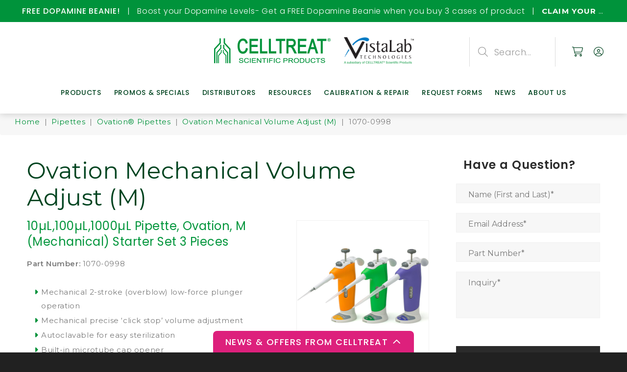

--- FILE ---
content_type: text/html; charset=UTF-8
request_url: https://www.celltreat.com/product/mechanical-volume-adjust-m-m-3-piece-set-1-10-%C2%B5l-100-%C2%B5l-1000-%C2%B5l/
body_size: 66046
content:
<!DOCTYPE html>
<html lang="en">
<head>

<!-- Meta, Viewport & Title
	================================================== -->
<meta charset="utf-8">
<script type="text/javascript">
/* <![CDATA[ */
var gform;gform||(document.addEventListener("gform_main_scripts_loaded",function(){gform.scriptsLoaded=!0}),document.addEventListener("gform/theme/scripts_loaded",function(){gform.themeScriptsLoaded=!0}),window.addEventListener("DOMContentLoaded",function(){gform.domLoaded=!0}),gform={domLoaded:!1,scriptsLoaded:!1,themeScriptsLoaded:!1,isFormEditor:()=>"function"==typeof InitializeEditor,callIfLoaded:function(o){return!(!gform.domLoaded||!gform.scriptsLoaded||!gform.themeScriptsLoaded&&!gform.isFormEditor()||(gform.isFormEditor()&&console.warn("The use of gform.initializeOnLoaded() is deprecated in the form editor context and will be removed in Gravity Forms 3.1."),o(),0))},initializeOnLoaded:function(o){gform.callIfLoaded(o)||(document.addEventListener("gform_main_scripts_loaded",()=>{gform.scriptsLoaded=!0,gform.callIfLoaded(o)}),document.addEventListener("gform/theme/scripts_loaded",()=>{gform.themeScriptsLoaded=!0,gform.callIfLoaded(o)}),window.addEventListener("DOMContentLoaded",()=>{gform.domLoaded=!0,gform.callIfLoaded(o)}))},hooks:{action:{},filter:{}},addAction:function(o,r,e,t){gform.addHook("action",o,r,e,t)},addFilter:function(o,r,e,t){gform.addHook("filter",o,r,e,t)},doAction:function(o){gform.doHook("action",o,arguments)},applyFilters:function(o){return gform.doHook("filter",o,arguments)},removeAction:function(o,r){gform.removeHook("action",o,r)},removeFilter:function(o,r,e){gform.removeHook("filter",o,r,e)},addHook:function(o,r,e,t,n){null==gform.hooks[o][r]&&(gform.hooks[o][r]=[]);var d=gform.hooks[o][r];null==n&&(n=r+"_"+d.length),gform.hooks[o][r].push({tag:n,callable:e,priority:t=null==t?10:t})},doHook:function(r,o,e){var t;if(e=Array.prototype.slice.call(e,1),null!=gform.hooks[r][o]&&((o=gform.hooks[r][o]).sort(function(o,r){return o.priority-r.priority}),o.forEach(function(o){"function"!=typeof(t=o.callable)&&(t=window[t]),"action"==r?t.apply(null,e):e[0]=t.apply(null,e)})),"filter"==r)return e[0]},removeHook:function(o,r,t,n){var e;null!=gform.hooks[o][r]&&(e=(e=gform.hooks[o][r]).filter(function(o,r,e){return!!(null!=n&&n!=o.tag||null!=t&&t!=o.priority)}),gform.hooks[o][r]=e)}});
/* ]]> */
</script>

<meta http-equiv="X-UA-Compatible" content="IE=edge"><script type="text/javascript">(window.NREUM||(NREUM={})).init={privacy:{cookies_enabled:true},ajax:{deny_list:["bam.nr-data.net"]},feature_flags:["soft_nav"],distributed_tracing:{enabled:true}};(window.NREUM||(NREUM={})).loader_config={agentID:"1588872729",accountID:"4177944",trustKey:"66686",xpid:"UAcAVl9XDBABUVdRDgkOUVIC",licenseKey:"NRJS-788c981ca1439231770",applicationID:"1563989763",browserID:"1588872729"};;/*! For license information please see nr-loader-spa-1.308.0.min.js.LICENSE.txt */
(()=>{var e,t,r={384:(e,t,r)=>{"use strict";r.d(t,{NT:()=>a,US:()=>u,Zm:()=>o,bQ:()=>d,dV:()=>c,pV:()=>l});var n=r(6154),i=r(1863),s=r(1910);const a={beacon:"bam.nr-data.net",errorBeacon:"bam.nr-data.net"};function o(){return n.gm.NREUM||(n.gm.NREUM={}),void 0===n.gm.newrelic&&(n.gm.newrelic=n.gm.NREUM),n.gm.NREUM}function c(){let e=o();return e.o||(e.o={ST:n.gm.setTimeout,SI:n.gm.setImmediate||n.gm.setInterval,CT:n.gm.clearTimeout,XHR:n.gm.XMLHttpRequest,REQ:n.gm.Request,EV:n.gm.Event,PR:n.gm.Promise,MO:n.gm.MutationObserver,FETCH:n.gm.fetch,WS:n.gm.WebSocket},(0,s.i)(...Object.values(e.o))),e}function d(e,t){let r=o();r.initializedAgents??={},t.initializedAt={ms:(0,i.t)(),date:new Date},r.initializedAgents[e]=t}function u(e,t){o()[e]=t}function l(){return function(){let e=o();const t=e.info||{};e.info={beacon:a.beacon,errorBeacon:a.errorBeacon,...t}}(),function(){let e=o();const t=e.init||{};e.init={...t}}(),c(),function(){let e=o();const t=e.loader_config||{};e.loader_config={...t}}(),o()}},782:(e,t,r)=>{"use strict";r.d(t,{T:()=>n});const n=r(860).K7.pageViewTiming},860:(e,t,r)=>{"use strict";r.d(t,{$J:()=>u,K7:()=>c,P3:()=>d,XX:()=>i,Yy:()=>o,df:()=>s,qY:()=>n,v4:()=>a});const n="events",i="jserrors",s="browser/blobs",a="rum",o="browser/logs",c={ajax:"ajax",genericEvents:"generic_events",jserrors:i,logging:"logging",metrics:"metrics",pageAction:"page_action",pageViewEvent:"page_view_event",pageViewTiming:"page_view_timing",sessionReplay:"session_replay",sessionTrace:"session_trace",softNav:"soft_navigations",spa:"spa"},d={[c.pageViewEvent]:1,[c.pageViewTiming]:2,[c.metrics]:3,[c.jserrors]:4,[c.spa]:5,[c.ajax]:6,[c.sessionTrace]:7,[c.softNav]:8,[c.sessionReplay]:9,[c.logging]:10,[c.genericEvents]:11},u={[c.pageViewEvent]:a,[c.pageViewTiming]:n,[c.ajax]:n,[c.spa]:n,[c.softNav]:n,[c.metrics]:i,[c.jserrors]:i,[c.sessionTrace]:s,[c.sessionReplay]:s,[c.logging]:o,[c.genericEvents]:"ins"}},944:(e,t,r)=>{"use strict";r.d(t,{R:()=>i});var n=r(3241);function i(e,t){"function"==typeof console.debug&&(console.debug("New Relic Warning: https://github.com/newrelic/newrelic-browser-agent/blob/main/docs/warning-codes.md#".concat(e),t),(0,n.W)({agentIdentifier:null,drained:null,type:"data",name:"warn",feature:"warn",data:{code:e,secondary:t}}))}},993:(e,t,r)=>{"use strict";r.d(t,{A$:()=>s,ET:()=>a,TZ:()=>o,p_:()=>i});var n=r(860);const i={ERROR:"ERROR",WARN:"WARN",INFO:"INFO",DEBUG:"DEBUG",TRACE:"TRACE"},s={OFF:0,ERROR:1,WARN:2,INFO:3,DEBUG:4,TRACE:5},a="log",o=n.K7.logging},1541:(e,t,r)=>{"use strict";r.d(t,{U:()=>i,f:()=>n});const n={MFE:"MFE",BA:"BA"};function i(e,t){if(2!==t?.harvestEndpointVersion)return{};const r=t.agentRef.runtime.appMetadata.agents[0].entityGuid;return e?{"source.id":e.id,"source.name":e.name,"source.type":e.type,"parent.id":e.parent?.id||r,"parent.type":e.parent?.type||n.BA}:{"entity.guid":r,appId:t.agentRef.info.applicationID}}},1687:(e,t,r)=>{"use strict";r.d(t,{Ak:()=>d,Ze:()=>h,x3:()=>u});var n=r(3241),i=r(7836),s=r(3606),a=r(860),o=r(2646);const c={};function d(e,t){const r={staged:!1,priority:a.P3[t]||0};l(e),c[e].get(t)||c[e].set(t,r)}function u(e,t){e&&c[e]&&(c[e].get(t)&&c[e].delete(t),p(e,t,!1),c[e].size&&f(e))}function l(e){if(!e)throw new Error("agentIdentifier required");c[e]||(c[e]=new Map)}function h(e="",t="feature",r=!1){if(l(e),!e||!c[e].get(t)||r)return p(e,t);c[e].get(t).staged=!0,f(e)}function f(e){const t=Array.from(c[e]);t.every(([e,t])=>t.staged)&&(t.sort((e,t)=>e[1].priority-t[1].priority),t.forEach(([t])=>{c[e].delete(t),p(e,t)}))}function p(e,t,r=!0){const a=e?i.ee.get(e):i.ee,c=s.i.handlers;if(!a.aborted&&a.backlog&&c){if((0,n.W)({agentIdentifier:e,type:"lifecycle",name:"drain",feature:t}),r){const e=a.backlog[t],r=c[t];if(r){for(let t=0;e&&t<e.length;++t)g(e[t],r);Object.entries(r).forEach(([e,t])=>{Object.values(t||{}).forEach(t=>{t[0]?.on&&t[0]?.context()instanceof o.y&&t[0].on(e,t[1])})})}}a.isolatedBacklog||delete c[t],a.backlog[t]=null,a.emit("drain-"+t,[])}}function g(e,t){var r=e[1];Object.values(t[r]||{}).forEach(t=>{var r=e[0];if(t[0]===r){var n=t[1],i=e[3],s=e[2];n.apply(i,s)}})}},1738:(e,t,r)=>{"use strict";r.d(t,{U:()=>f,Y:()=>h});var n=r(3241),i=r(9908),s=r(1863),a=r(944),o=r(5701),c=r(3969),d=r(8362),u=r(860),l=r(4261);function h(e,t,r,s){const h=s||r;!h||h[e]&&h[e]!==d.d.prototype[e]||(h[e]=function(){(0,i.p)(c.xV,["API/"+e+"/called"],void 0,u.K7.metrics,r.ee),(0,n.W)({agentIdentifier:r.agentIdentifier,drained:!!o.B?.[r.agentIdentifier],type:"data",name:"api",feature:l.Pl+e,data:{}});try{return t.apply(this,arguments)}catch(e){(0,a.R)(23,e)}})}function f(e,t,r,n,a){const o=e.info;null===r?delete o.jsAttributes[t]:o.jsAttributes[t]=r,(a||null===r)&&(0,i.p)(l.Pl+n,[(0,s.t)(),t,r],void 0,"session",e.ee)}},1741:(e,t,r)=>{"use strict";r.d(t,{W:()=>s});var n=r(944),i=r(4261);class s{#e(e,...t){if(this[e]!==s.prototype[e])return this[e](...t);(0,n.R)(35,e)}addPageAction(e,t){return this.#e(i.hG,e,t)}register(e){return this.#e(i.eY,e)}recordCustomEvent(e,t){return this.#e(i.fF,e,t)}setPageViewName(e,t){return this.#e(i.Fw,e,t)}setCustomAttribute(e,t,r){return this.#e(i.cD,e,t,r)}noticeError(e,t){return this.#e(i.o5,e,t)}setUserId(e,t=!1){return this.#e(i.Dl,e,t)}setApplicationVersion(e){return this.#e(i.nb,e)}setErrorHandler(e){return this.#e(i.bt,e)}addRelease(e,t){return this.#e(i.k6,e,t)}log(e,t){return this.#e(i.$9,e,t)}start(){return this.#e(i.d3)}finished(e){return this.#e(i.BL,e)}recordReplay(){return this.#e(i.CH)}pauseReplay(){return this.#e(i.Tb)}addToTrace(e){return this.#e(i.U2,e)}setCurrentRouteName(e){return this.#e(i.PA,e)}interaction(e){return this.#e(i.dT,e)}wrapLogger(e,t,r){return this.#e(i.Wb,e,t,r)}measure(e,t){return this.#e(i.V1,e,t)}consent(e){return this.#e(i.Pv,e)}}},1863:(e,t,r)=>{"use strict";function n(){return Math.floor(performance.now())}r.d(t,{t:()=>n})},1910:(e,t,r)=>{"use strict";r.d(t,{i:()=>s});var n=r(944);const i=new Map;function s(...e){return e.every(e=>{if(i.has(e))return i.get(e);const t="function"==typeof e?e.toString():"",r=t.includes("[native code]"),s=t.includes("nrWrapper");return r||s||(0,n.R)(64,e?.name||t),i.set(e,r),r})}},2555:(e,t,r)=>{"use strict";r.d(t,{D:()=>o,f:()=>a});var n=r(384),i=r(8122);const s={beacon:n.NT.beacon,errorBeacon:n.NT.errorBeacon,licenseKey:void 0,applicationID:void 0,sa:void 0,queueTime:void 0,applicationTime:void 0,ttGuid:void 0,user:void 0,account:void 0,product:void 0,extra:void 0,jsAttributes:{},userAttributes:void 0,atts:void 0,transactionName:void 0,tNamePlain:void 0};function a(e){try{return!!e.licenseKey&&!!e.errorBeacon&&!!e.applicationID}catch(e){return!1}}const o=e=>(0,i.a)(e,s)},2614:(e,t,r)=>{"use strict";r.d(t,{BB:()=>a,H3:()=>n,g:()=>d,iL:()=>c,tS:()=>o,uh:()=>i,wk:()=>s});const n="NRBA",i="SESSION",s=144e5,a=18e5,o={STARTED:"session-started",PAUSE:"session-pause",RESET:"session-reset",RESUME:"session-resume",UPDATE:"session-update"},c={SAME_TAB:"same-tab",CROSS_TAB:"cross-tab"},d={OFF:0,FULL:1,ERROR:2}},2646:(e,t,r)=>{"use strict";r.d(t,{y:()=>n});class n{constructor(e){this.contextId=e}}},2843:(e,t,r)=>{"use strict";r.d(t,{G:()=>s,u:()=>i});var n=r(3878);function i(e,t=!1,r,i){(0,n.DD)("visibilitychange",function(){if(t)return void("hidden"===document.visibilityState&&e());e(document.visibilityState)},r,i)}function s(e,t,r){(0,n.sp)("pagehide",e,t,r)}},3241:(e,t,r)=>{"use strict";r.d(t,{W:()=>s});var n=r(6154);const i="newrelic";function s(e={}){try{n.gm.dispatchEvent(new CustomEvent(i,{detail:e}))}catch(e){}}},3304:(e,t,r)=>{"use strict";r.d(t,{A:()=>s});var n=r(7836);const i=()=>{const e=new WeakSet;return(t,r)=>{if("object"==typeof r&&null!==r){if(e.has(r))return;e.add(r)}return r}};function s(e){try{return JSON.stringify(e,i())??""}catch(e){try{n.ee.emit("internal-error",[e])}catch(e){}return""}}},3333:(e,t,r)=>{"use strict";r.d(t,{$v:()=>u,TZ:()=>n,Xh:()=>c,Zp:()=>i,kd:()=>d,mq:()=>o,nf:()=>a,qN:()=>s});const n=r(860).K7.genericEvents,i=["auxclick","click","copy","keydown","paste","scrollend"],s=["focus","blur"],a=4,o=1e3,c=2e3,d=["PageAction","UserAction","BrowserPerformance"],u={RESOURCES:"experimental.resources",REGISTER:"register"}},3434:(e,t,r)=>{"use strict";r.d(t,{Jt:()=>s,YM:()=>d});var n=r(7836),i=r(5607);const s="nr@original:".concat(i.W),a=50;var o=Object.prototype.hasOwnProperty,c=!1;function d(e,t){return e||(e=n.ee),r.inPlace=function(e,t,n,i,s){n||(n="");const a="-"===n.charAt(0);for(let o=0;o<t.length;o++){const c=t[o],d=e[c];l(d)||(e[c]=r(d,a?c+n:n,i,c,s))}},r.flag=s,r;function r(t,r,n,c,d){return l(t)?t:(r||(r=""),nrWrapper[s]=t,function(e,t,r){if(Object.defineProperty&&Object.keys)try{return Object.keys(e).forEach(function(r){Object.defineProperty(t,r,{get:function(){return e[r]},set:function(t){return e[r]=t,t}})}),t}catch(e){u([e],r)}for(var n in e)o.call(e,n)&&(t[n]=e[n])}(t,nrWrapper,e),nrWrapper);function nrWrapper(){var s,o,l,h;let f;try{o=this,s=[...arguments],l="function"==typeof n?n(s,o):n||{}}catch(t){u([t,"",[s,o,c],l],e)}i(r+"start",[s,o,c],l,d);const p=performance.now();let g;try{return h=t.apply(o,s),g=performance.now(),h}catch(e){throw g=performance.now(),i(r+"err",[s,o,e],l,d),f=e,f}finally{const e=g-p,t={start:p,end:g,duration:e,isLongTask:e>=a,methodName:c,thrownError:f};t.isLongTask&&i("long-task",[t,o],l,d),i(r+"end",[s,o,h],l,d)}}}function i(r,n,i,s){if(!c||t){var a=c;c=!0;try{e.emit(r,n,i,t,s)}catch(t){u([t,r,n,i],e)}c=a}}}function u(e,t){t||(t=n.ee);try{t.emit("internal-error",e)}catch(e){}}function l(e){return!(e&&"function"==typeof e&&e.apply&&!e[s])}},3606:(e,t,r)=>{"use strict";r.d(t,{i:()=>s});var n=r(9908);s.on=a;var i=s.handlers={};function s(e,t,r,s){a(s||n.d,i,e,t,r)}function a(e,t,r,i,s){s||(s="feature"),e||(e=n.d);var a=t[s]=t[s]||{};(a[r]=a[r]||[]).push([e,i])}},3738:(e,t,r)=>{"use strict";r.d(t,{He:()=>i,Kp:()=>o,Lc:()=>d,Rz:()=>u,TZ:()=>n,bD:()=>s,d3:()=>a,jx:()=>l,sl:()=>h,uP:()=>c});const n=r(860).K7.sessionTrace,i="bstResource",s="resource",a="-start",o="-end",c="fn"+a,d="fn"+o,u="pushState",l=1e3,h=3e4},3785:(e,t,r)=>{"use strict";r.d(t,{R:()=>c,b:()=>d});var n=r(9908),i=r(1863),s=r(860),a=r(3969),o=r(993);function c(e,t,r={},c=o.p_.INFO,d=!0,u,l=(0,i.t)()){(0,n.p)(a.xV,["API/logging/".concat(c.toLowerCase(),"/called")],void 0,s.K7.metrics,e),(0,n.p)(o.ET,[l,t,r,c,d,u],void 0,s.K7.logging,e)}function d(e){return"string"==typeof e&&Object.values(o.p_).some(t=>t===e.toUpperCase().trim())}},3878:(e,t,r)=>{"use strict";function n(e,t){return{capture:e,passive:!1,signal:t}}function i(e,t,r=!1,i){window.addEventListener(e,t,n(r,i))}function s(e,t,r=!1,i){document.addEventListener(e,t,n(r,i))}r.d(t,{DD:()=>s,jT:()=>n,sp:()=>i})},3962:(e,t,r)=>{"use strict";r.d(t,{AM:()=>a,O2:()=>l,OV:()=>s,Qu:()=>h,TZ:()=>c,ih:()=>f,pP:()=>o,t1:()=>u,tC:()=>i,wD:()=>d});var n=r(860);const i=["click","keydown","submit"],s="popstate",a="api",o="initialPageLoad",c=n.K7.softNav,d=5e3,u=500,l={INITIAL_PAGE_LOAD:"",ROUTE_CHANGE:1,UNSPECIFIED:2},h={INTERACTION:1,AJAX:2,CUSTOM_END:3,CUSTOM_TRACER:4},f={IP:"in progress",PF:"pending finish",FIN:"finished",CAN:"cancelled"}},3969:(e,t,r)=>{"use strict";r.d(t,{TZ:()=>n,XG:()=>o,rs:()=>i,xV:()=>a,z_:()=>s});const n=r(860).K7.metrics,i="sm",s="cm",a="storeSupportabilityMetrics",o="storeEventMetrics"},4234:(e,t,r)=>{"use strict";r.d(t,{W:()=>s});var n=r(7836),i=r(1687);class s{constructor(e,t){this.agentIdentifier=e,this.ee=n.ee.get(e),this.featureName=t,this.blocked=!1}deregisterDrain(){(0,i.x3)(this.agentIdentifier,this.featureName)}}},4261:(e,t,r)=>{"use strict";r.d(t,{$9:()=>u,BL:()=>c,CH:()=>p,Dl:()=>R,Fw:()=>w,PA:()=>v,Pl:()=>n,Pv:()=>A,Tb:()=>h,U2:()=>a,V1:()=>E,Wb:()=>T,bt:()=>y,cD:()=>b,d3:()=>x,dT:()=>d,eY:()=>g,fF:()=>f,hG:()=>s,hw:()=>i,k6:()=>o,nb:()=>m,o5:()=>l});const n="api-",i=n+"ixn-",s="addPageAction",a="addToTrace",o="addRelease",c="finished",d="interaction",u="log",l="noticeError",h="pauseReplay",f="recordCustomEvent",p="recordReplay",g="register",m="setApplicationVersion",v="setCurrentRouteName",b="setCustomAttribute",y="setErrorHandler",w="setPageViewName",R="setUserId",x="start",T="wrapLogger",E="measure",A="consent"},5205:(e,t,r)=>{"use strict";r.d(t,{j:()=>S});var n=r(384),i=r(1741);var s=r(2555),a=r(3333);const o=e=>{if(!e||"string"!=typeof e)return!1;try{document.createDocumentFragment().querySelector(e)}catch{return!1}return!0};var c=r(2614),d=r(944),u=r(8122);const l="[data-nr-mask]",h=e=>(0,u.a)(e,(()=>{const e={feature_flags:[],experimental:{allow_registered_children:!1,resources:!1},mask_selector:"*",block_selector:"[data-nr-block]",mask_input_options:{color:!1,date:!1,"datetime-local":!1,email:!1,month:!1,number:!1,range:!1,search:!1,tel:!1,text:!1,time:!1,url:!1,week:!1,textarea:!1,select:!1,password:!0}};return{ajax:{deny_list:void 0,block_internal:!0,enabled:!0,autoStart:!0},api:{get allow_registered_children(){return e.feature_flags.includes(a.$v.REGISTER)||e.experimental.allow_registered_children},set allow_registered_children(t){e.experimental.allow_registered_children=t},duplicate_registered_data:!1},browser_consent_mode:{enabled:!1},distributed_tracing:{enabled:void 0,exclude_newrelic_header:void 0,cors_use_newrelic_header:void 0,cors_use_tracecontext_headers:void 0,allowed_origins:void 0},get feature_flags(){return e.feature_flags},set feature_flags(t){e.feature_flags=t},generic_events:{enabled:!0,autoStart:!0},harvest:{interval:30},jserrors:{enabled:!0,autoStart:!0},logging:{enabled:!0,autoStart:!0},metrics:{enabled:!0,autoStart:!0},obfuscate:void 0,page_action:{enabled:!0},page_view_event:{enabled:!0,autoStart:!0},page_view_timing:{enabled:!0,autoStart:!0},performance:{capture_marks:!1,capture_measures:!1,capture_detail:!0,resources:{get enabled(){return e.feature_flags.includes(a.$v.RESOURCES)||e.experimental.resources},set enabled(t){e.experimental.resources=t},asset_types:[],first_party_domains:[],ignore_newrelic:!0}},privacy:{cookies_enabled:!0},proxy:{assets:void 0,beacon:void 0},session:{expiresMs:c.wk,inactiveMs:c.BB},session_replay:{autoStart:!0,enabled:!1,preload:!1,sampling_rate:10,error_sampling_rate:100,collect_fonts:!1,inline_images:!1,fix_stylesheets:!0,mask_all_inputs:!0,get mask_text_selector(){return e.mask_selector},set mask_text_selector(t){o(t)?e.mask_selector="".concat(t,",").concat(l):""===t||null===t?e.mask_selector=l:(0,d.R)(5,t)},get block_class(){return"nr-block"},get ignore_class(){return"nr-ignore"},get mask_text_class(){return"nr-mask"},get block_selector(){return e.block_selector},set block_selector(t){o(t)?e.block_selector+=",".concat(t):""!==t&&(0,d.R)(6,t)},get mask_input_options(){return e.mask_input_options},set mask_input_options(t){t&&"object"==typeof t?e.mask_input_options={...t,password:!0}:(0,d.R)(7,t)}},session_trace:{enabled:!0,autoStart:!0},soft_navigations:{enabled:!0,autoStart:!0},spa:{enabled:!0,autoStart:!0},ssl:void 0,user_actions:{enabled:!0,elementAttributes:["id","className","tagName","type"]}}})());var f=r(6154),p=r(9324);let g=0;const m={buildEnv:p.F3,distMethod:p.Xs,version:p.xv,originTime:f.WN},v={consented:!1},b={appMetadata:{},get consented(){return this.session?.state?.consent||v.consented},set consented(e){v.consented=e},customTransaction:void 0,denyList:void 0,disabled:!1,harvester:void 0,isolatedBacklog:!1,isRecording:!1,loaderType:void 0,maxBytes:3e4,obfuscator:void 0,onerror:void 0,ptid:void 0,releaseIds:{},session:void 0,timeKeeper:void 0,registeredEntities:[],jsAttributesMetadata:{bytes:0},get harvestCount(){return++g}},y=e=>{const t=(0,u.a)(e,b),r=Object.keys(m).reduce((e,t)=>(e[t]={value:m[t],writable:!1,configurable:!0,enumerable:!0},e),{});return Object.defineProperties(t,r)};var w=r(5701);const R=e=>{const t=e.startsWith("http");e+="/",r.p=t?e:"https://"+e};var x=r(7836),T=r(3241);const E={accountID:void 0,trustKey:void 0,agentID:void 0,licenseKey:void 0,applicationID:void 0,xpid:void 0},A=e=>(0,u.a)(e,E),_=new Set;function S(e,t={},r,a){let{init:o,info:c,loader_config:d,runtime:u={},exposed:l=!0}=t;if(!c){const e=(0,n.pV)();o=e.init,c=e.info,d=e.loader_config}e.init=h(o||{}),e.loader_config=A(d||{}),c.jsAttributes??={},f.bv&&(c.jsAttributes.isWorker=!0),e.info=(0,s.D)(c);const p=e.init,g=[c.beacon,c.errorBeacon];_.has(e.agentIdentifier)||(p.proxy.assets&&(R(p.proxy.assets),g.push(p.proxy.assets)),p.proxy.beacon&&g.push(p.proxy.beacon),e.beacons=[...g],function(e){const t=(0,n.pV)();Object.getOwnPropertyNames(i.W.prototype).forEach(r=>{const n=i.W.prototype[r];if("function"!=typeof n||"constructor"===n)return;let s=t[r];e[r]&&!1!==e.exposed&&"micro-agent"!==e.runtime?.loaderType&&(t[r]=(...t)=>{const n=e[r](...t);return s?s(...t):n})})}(e),(0,n.US)("activatedFeatures",w.B)),u.denyList=[...p.ajax.deny_list||[],...p.ajax.block_internal?g:[]],u.ptid=e.agentIdentifier,u.loaderType=r,e.runtime=y(u),_.has(e.agentIdentifier)||(e.ee=x.ee.get(e.agentIdentifier),e.exposed=l,(0,T.W)({agentIdentifier:e.agentIdentifier,drained:!!w.B?.[e.agentIdentifier],type:"lifecycle",name:"initialize",feature:void 0,data:e.config})),_.add(e.agentIdentifier)}},5270:(e,t,r)=>{"use strict";r.d(t,{Aw:()=>a,SR:()=>s,rF:()=>o});var n=r(384),i=r(7767);function s(e){return!!(0,n.dV)().o.MO&&(0,i.V)(e)&&!0===e?.session_trace.enabled}function a(e){return!0===e?.session_replay.preload&&s(e)}function o(e,t){try{if("string"==typeof t?.type){if("password"===t.type.toLowerCase())return"*".repeat(e?.length||0);if(void 0!==t?.dataset?.nrUnmask||t?.classList?.contains("nr-unmask"))return e}}catch(e){}return"string"==typeof e?e.replace(/[\S]/g,"*"):"*".repeat(e?.length||0)}},5289:(e,t,r)=>{"use strict";r.d(t,{GG:()=>a,Qr:()=>c,sB:()=>o});var n=r(3878),i=r(6389);function s(){return"undefined"==typeof document||"complete"===document.readyState}function a(e,t){if(s())return e();const r=(0,i.J)(e),a=setInterval(()=>{s()&&(clearInterval(a),r())},500);(0,n.sp)("load",r,t)}function o(e){if(s())return e();(0,n.DD)("DOMContentLoaded",e)}function c(e){if(s())return e();(0,n.sp)("popstate",e)}},5607:(e,t,r)=>{"use strict";r.d(t,{W:()=>n});const n=(0,r(9566).bz)()},5701:(e,t,r)=>{"use strict";r.d(t,{B:()=>s,t:()=>a});var n=r(3241);const i=new Set,s={};function a(e,t){const r=t.agentIdentifier;s[r]??={},e&&"object"==typeof e&&(i.has(r)||(t.ee.emit("rumresp",[e]),s[r]=e,i.add(r),(0,n.W)({agentIdentifier:r,loaded:!0,drained:!0,type:"lifecycle",name:"load",feature:void 0,data:e})))}},6154:(e,t,r)=>{"use strict";r.d(t,{OF:()=>d,RI:()=>i,WN:()=>h,bv:()=>s,eN:()=>f,gm:()=>a,lR:()=>l,m:()=>c,mw:()=>o,sb:()=>u});var n=r(1863);const i="undefined"!=typeof window&&!!window.document,s="undefined"!=typeof WorkerGlobalScope&&("undefined"!=typeof self&&self instanceof WorkerGlobalScope&&self.navigator instanceof WorkerNavigator||"undefined"!=typeof globalThis&&globalThis instanceof WorkerGlobalScope&&globalThis.navigator instanceof WorkerNavigator),a=i?window:"undefined"!=typeof WorkerGlobalScope&&("undefined"!=typeof self&&self instanceof WorkerGlobalScope&&self||"undefined"!=typeof globalThis&&globalThis instanceof WorkerGlobalScope&&globalThis),o=Boolean("hidden"===a?.document?.visibilityState),c=""+a?.location,d=/iPad|iPhone|iPod/.test(a.navigator?.userAgent),u=d&&"undefined"==typeof SharedWorker,l=(()=>{const e=a.navigator?.userAgent?.match(/Firefox[/\s](\d+\.\d+)/);return Array.isArray(e)&&e.length>=2?+e[1]:0})(),h=Date.now()-(0,n.t)(),f=()=>"undefined"!=typeof PerformanceNavigationTiming&&a?.performance?.getEntriesByType("navigation")?.[0]?.responseStart},6344:(e,t,r)=>{"use strict";r.d(t,{BB:()=>u,Qb:()=>l,TZ:()=>i,Ug:()=>a,Vh:()=>s,_s:()=>o,bc:()=>d,yP:()=>c});var n=r(2614);const i=r(860).K7.sessionReplay,s="errorDuringReplay",a=.12,o={DomContentLoaded:0,Load:1,FullSnapshot:2,IncrementalSnapshot:3,Meta:4,Custom:5},c={[n.g.ERROR]:15e3,[n.g.FULL]:3e5,[n.g.OFF]:0},d={RESET:{message:"Session was reset",sm:"Reset"},IMPORT:{message:"Recorder failed to import",sm:"Import"},TOO_MANY:{message:"429: Too Many Requests",sm:"Too-Many"},TOO_BIG:{message:"Payload was too large",sm:"Too-Big"},CROSS_TAB:{message:"Session Entity was set to OFF on another tab",sm:"Cross-Tab"},ENTITLEMENTS:{message:"Session Replay is not allowed and will not be started",sm:"Entitlement"}},u=5e3,l={API:"api",RESUME:"resume",SWITCH_TO_FULL:"switchToFull",INITIALIZE:"initialize",PRELOAD:"preload"}},6389:(e,t,r)=>{"use strict";function n(e,t=500,r={}){const n=r?.leading||!1;let i;return(...r)=>{n&&void 0===i&&(e.apply(this,r),i=setTimeout(()=>{i=clearTimeout(i)},t)),n||(clearTimeout(i),i=setTimeout(()=>{e.apply(this,r)},t))}}function i(e){let t=!1;return(...r)=>{t||(t=!0,e.apply(this,r))}}r.d(t,{J:()=>i,s:()=>n})},6630:(e,t,r)=>{"use strict";r.d(t,{T:()=>n});const n=r(860).K7.pageViewEvent},6774:(e,t,r)=>{"use strict";r.d(t,{T:()=>n});const n=r(860).K7.jserrors},7295:(e,t,r)=>{"use strict";r.d(t,{Xv:()=>a,gX:()=>i,iW:()=>s});var n=[];function i(e){if(!e||s(e))return!1;if(0===n.length)return!0;if("*"===n[0].hostname)return!1;for(var t=0;t<n.length;t++){var r=n[t];if(r.hostname.test(e.hostname)&&r.pathname.test(e.pathname))return!1}return!0}function s(e){return void 0===e.hostname}function a(e){if(n=[],e&&e.length)for(var t=0;t<e.length;t++){let r=e[t];if(!r)continue;if("*"===r)return void(n=[{hostname:"*"}]);0===r.indexOf("http://")?r=r.substring(7):0===r.indexOf("https://")&&(r=r.substring(8));const i=r.indexOf("/");let s,a;i>0?(s=r.substring(0,i),a=r.substring(i)):(s=r,a="*");let[c]=s.split(":");n.push({hostname:o(c),pathname:o(a,!0)})}}function o(e,t=!1){const r=e.replace(/[.+?^${}()|[\]\\]/g,e=>"\\"+e).replace(/\*/g,".*?");return new RegExp((t?"^":"")+r+"$")}},7485:(e,t,r)=>{"use strict";r.d(t,{D:()=>i});var n=r(6154);function i(e){if(0===(e||"").indexOf("data:"))return{protocol:"data"};try{const t=new URL(e,location.href),r={port:t.port,hostname:t.hostname,pathname:t.pathname,search:t.search,protocol:t.protocol.slice(0,t.protocol.indexOf(":")),sameOrigin:t.protocol===n.gm?.location?.protocol&&t.host===n.gm?.location?.host};return r.port&&""!==r.port||("http:"===t.protocol&&(r.port="80"),"https:"===t.protocol&&(r.port="443")),r.pathname&&""!==r.pathname?r.pathname.startsWith("/")||(r.pathname="/".concat(r.pathname)):r.pathname="/",r}catch(e){return{}}}},7699:(e,t,r)=>{"use strict";r.d(t,{It:()=>s,KC:()=>o,No:()=>i,qh:()=>a});var n=r(860);const i=16e3,s=1e6,a="SESSION_ERROR",o={[n.K7.logging]:!0,[n.K7.genericEvents]:!1,[n.K7.jserrors]:!1,[n.K7.ajax]:!1}},7767:(e,t,r)=>{"use strict";r.d(t,{V:()=>i});var n=r(6154);const i=e=>n.RI&&!0===e?.privacy.cookies_enabled},7836:(e,t,r)=>{"use strict";r.d(t,{P:()=>o,ee:()=>c});var n=r(384),i=r(8990),s=r(2646),a=r(5607);const o="nr@context:".concat(a.W),c=function e(t,r){var n={},a={},u={},l=!1;try{l=16===r.length&&d.initializedAgents?.[r]?.runtime.isolatedBacklog}catch(e){}var h={on:p,addEventListener:p,removeEventListener:function(e,t){var r=n[e];if(!r)return;for(var i=0;i<r.length;i++)r[i]===t&&r.splice(i,1)},emit:function(e,r,n,i,s){!1!==s&&(s=!0);if(c.aborted&&!i)return;t&&s&&t.emit(e,r,n);var o=f(n);g(e).forEach(e=>{e.apply(o,r)});var d=v()[a[e]];d&&d.push([h,e,r,o]);return o},get:m,listeners:g,context:f,buffer:function(e,t){const r=v();if(t=t||"feature",h.aborted)return;Object.entries(e||{}).forEach(([e,n])=>{a[n]=t,t in r||(r[t]=[])})},abort:function(){h._aborted=!0,Object.keys(h.backlog).forEach(e=>{delete h.backlog[e]})},isBuffering:function(e){return!!v()[a[e]]},debugId:r,backlog:l?{}:t&&"object"==typeof t.backlog?t.backlog:{},isolatedBacklog:l};return Object.defineProperty(h,"aborted",{get:()=>{let e=h._aborted||!1;return e||(t&&(e=t.aborted),e)}}),h;function f(e){return e&&e instanceof s.y?e:e?(0,i.I)(e,o,()=>new s.y(o)):new s.y(o)}function p(e,t){n[e]=g(e).concat(t)}function g(e){return n[e]||[]}function m(t){return u[t]=u[t]||e(h,t)}function v(){return h.backlog}}(void 0,"globalEE"),d=(0,n.Zm)();d.ee||(d.ee=c)},8122:(e,t,r)=>{"use strict";r.d(t,{a:()=>i});var n=r(944);function i(e,t){try{if(!e||"object"!=typeof e)return(0,n.R)(3);if(!t||"object"!=typeof t)return(0,n.R)(4);const r=Object.create(Object.getPrototypeOf(t),Object.getOwnPropertyDescriptors(t)),s=0===Object.keys(r).length?e:r;for(let a in s)if(void 0!==e[a])try{if(null===e[a]){r[a]=null;continue}Array.isArray(e[a])&&Array.isArray(t[a])?r[a]=Array.from(new Set([...e[a],...t[a]])):"object"==typeof e[a]&&"object"==typeof t[a]?r[a]=i(e[a],t[a]):r[a]=e[a]}catch(e){r[a]||(0,n.R)(1,e)}return r}catch(e){(0,n.R)(2,e)}}},8139:(e,t,r)=>{"use strict";r.d(t,{u:()=>h});var n=r(7836),i=r(3434),s=r(8990),a=r(6154);const o={},c=a.gm.XMLHttpRequest,d="addEventListener",u="removeEventListener",l="nr@wrapped:".concat(n.P);function h(e){var t=function(e){return(e||n.ee).get("events")}(e);if(o[t.debugId]++)return t;o[t.debugId]=1;var r=(0,i.YM)(t,!0);function h(e){r.inPlace(e,[d,u],"-",p)}function p(e,t){return e[1]}return"getPrototypeOf"in Object&&(a.RI&&f(document,h),c&&f(c.prototype,h),f(a.gm,h)),t.on(d+"-start",function(e,t){var n=e[1];if(null!==n&&("function"==typeof n||"object"==typeof n)&&"newrelic"!==e[0]){var i=(0,s.I)(n,l,function(){var e={object:function(){if("function"!=typeof n.handleEvent)return;return n.handleEvent.apply(n,arguments)},function:n}[typeof n];return e?r(e,"fn-",null,e.name||"anonymous"):n});this.wrapped=e[1]=i}}),t.on(u+"-start",function(e){e[1]=this.wrapped||e[1]}),t}function f(e,t,...r){let n=e;for(;"object"==typeof n&&!Object.prototype.hasOwnProperty.call(n,d);)n=Object.getPrototypeOf(n);n&&t(n,...r)}},8362:(e,t,r)=>{"use strict";r.d(t,{d:()=>s});var n=r(9566),i=r(1741);class s extends i.W{agentIdentifier=(0,n.LA)(16)}},8374:(e,t,r)=>{r.nc=(()=>{try{return document?.currentScript?.nonce}catch(e){}return""})()},8990:(e,t,r)=>{"use strict";r.d(t,{I:()=>i});var n=Object.prototype.hasOwnProperty;function i(e,t,r){if(n.call(e,t))return e[t];var i=r();if(Object.defineProperty&&Object.keys)try{return Object.defineProperty(e,t,{value:i,writable:!0,enumerable:!1}),i}catch(e){}return e[t]=i,i}},9119:(e,t,r)=>{"use strict";r.d(t,{L:()=>s});var n=/([^?#]*)[^#]*(#[^?]*|$).*/,i=/([^?#]*)().*/;function s(e,t){return e?e.replace(t?n:i,"$1$2"):e}},9300:(e,t,r)=>{"use strict";r.d(t,{T:()=>n});const n=r(860).K7.ajax},9324:(e,t,r)=>{"use strict";r.d(t,{AJ:()=>a,F3:()=>i,Xs:()=>s,Yq:()=>o,xv:()=>n});const n="1.308.0",i="PROD",s="CDN",a="@newrelic/rrweb",o="1.0.1"},9566:(e,t,r)=>{"use strict";r.d(t,{LA:()=>o,ZF:()=>c,bz:()=>a,el:()=>d});var n=r(6154);const i="xxxxxxxx-xxxx-4xxx-yxxx-xxxxxxxxxxxx";function s(e,t){return e?15&e[t]:16*Math.random()|0}function a(){const e=n.gm?.crypto||n.gm?.msCrypto;let t,r=0;return e&&e.getRandomValues&&(t=e.getRandomValues(new Uint8Array(30))),i.split("").map(e=>"x"===e?s(t,r++).toString(16):"y"===e?(3&s()|8).toString(16):e).join("")}function o(e){const t=n.gm?.crypto||n.gm?.msCrypto;let r,i=0;t&&t.getRandomValues&&(r=t.getRandomValues(new Uint8Array(e)));const a=[];for(var o=0;o<e;o++)a.push(s(r,i++).toString(16));return a.join("")}function c(){return o(16)}function d(){return o(32)}},9908:(e,t,r)=>{"use strict";r.d(t,{d:()=>n,p:()=>i});var n=r(7836).ee.get("handle");function i(e,t,r,i,s){s?(s.buffer([e],i),s.emit(e,t,r)):(n.buffer([e],i),n.emit(e,t,r))}}},n={};function i(e){var t=n[e];if(void 0!==t)return t.exports;var s=n[e]={exports:{}};return r[e](s,s.exports,i),s.exports}i.m=r,i.d=(e,t)=>{for(var r in t)i.o(t,r)&&!i.o(e,r)&&Object.defineProperty(e,r,{enumerable:!0,get:t[r]})},i.f={},i.e=e=>Promise.all(Object.keys(i.f).reduce((t,r)=>(i.f[r](e,t),t),[])),i.u=e=>({212:"nr-spa-compressor",249:"nr-spa-recorder",478:"nr-spa"}[e]+"-1.308.0.min.js"),i.o=(e,t)=>Object.prototype.hasOwnProperty.call(e,t),e={},t="NRBA-1.308.0.PROD:",i.l=(r,n,s,a)=>{if(e[r])e[r].push(n);else{var o,c;if(void 0!==s)for(var d=document.getElementsByTagName("script"),u=0;u<d.length;u++){var l=d[u];if(l.getAttribute("src")==r||l.getAttribute("data-webpack")==t+s){o=l;break}}if(!o){c=!0;var h={478:"sha512-RSfSVnmHk59T/uIPbdSE0LPeqcEdF4/+XhfJdBuccH5rYMOEZDhFdtnh6X6nJk7hGpzHd9Ujhsy7lZEz/ORYCQ==",249:"sha512-ehJXhmntm85NSqW4MkhfQqmeKFulra3klDyY0OPDUE+sQ3GokHlPh1pmAzuNy//3j4ac6lzIbmXLvGQBMYmrkg==",212:"sha512-B9h4CR46ndKRgMBcK+j67uSR2RCnJfGefU+A7FrgR/k42ovXy5x/MAVFiSvFxuVeEk/pNLgvYGMp1cBSK/G6Fg=="};(o=document.createElement("script")).charset="utf-8",i.nc&&o.setAttribute("nonce",i.nc),o.setAttribute("data-webpack",t+s),o.src=r,0!==o.src.indexOf(window.location.origin+"/")&&(o.crossOrigin="anonymous"),h[a]&&(o.integrity=h[a])}e[r]=[n];var f=(t,n)=>{o.onerror=o.onload=null,clearTimeout(p);var i=e[r];if(delete e[r],o.parentNode&&o.parentNode.removeChild(o),i&&i.forEach(e=>e(n)),t)return t(n)},p=setTimeout(f.bind(null,void 0,{type:"timeout",target:o}),12e4);o.onerror=f.bind(null,o.onerror),o.onload=f.bind(null,o.onload),c&&document.head.appendChild(o)}},i.r=e=>{"undefined"!=typeof Symbol&&Symbol.toStringTag&&Object.defineProperty(e,Symbol.toStringTag,{value:"Module"}),Object.defineProperty(e,"__esModule",{value:!0})},i.p="https://js-agent.newrelic.com/",(()=>{var e={38:0,788:0};i.f.j=(t,r)=>{var n=i.o(e,t)?e[t]:void 0;if(0!==n)if(n)r.push(n[2]);else{var s=new Promise((r,i)=>n=e[t]=[r,i]);r.push(n[2]=s);var a=i.p+i.u(t),o=new Error;i.l(a,r=>{if(i.o(e,t)&&(0!==(n=e[t])&&(e[t]=void 0),n)){var s=r&&("load"===r.type?"missing":r.type),a=r&&r.target&&r.target.src;o.message="Loading chunk "+t+" failed: ("+s+": "+a+")",o.name="ChunkLoadError",o.type=s,o.request=a,n[1](o)}},"chunk-"+t,t)}};var t=(t,r)=>{var n,s,[a,o,c]=r,d=0;if(a.some(t=>0!==e[t])){for(n in o)i.o(o,n)&&(i.m[n]=o[n]);if(c)c(i)}for(t&&t(r);d<a.length;d++)s=a[d],i.o(e,s)&&e[s]&&e[s][0](),e[s]=0},r=self["webpackChunk:NRBA-1.308.0.PROD"]=self["webpackChunk:NRBA-1.308.0.PROD"]||[];r.forEach(t.bind(null,0)),r.push=t.bind(null,r.push.bind(r))})(),(()=>{"use strict";i(8374);var e=i(8362),t=i(860);const r=Object.values(t.K7);var n=i(5205);var s=i(9908),a=i(1863),o=i(4261),c=i(1738);var d=i(1687),u=i(4234),l=i(5289),h=i(6154),f=i(944),p=i(5270),g=i(7767),m=i(6389),v=i(7699);class b extends u.W{constructor(e,t){super(e.agentIdentifier,t),this.agentRef=e,this.abortHandler=void 0,this.featAggregate=void 0,this.loadedSuccessfully=void 0,this.onAggregateImported=new Promise(e=>{this.loadedSuccessfully=e}),this.deferred=Promise.resolve(),!1===e.init[this.featureName].autoStart?this.deferred=new Promise((t,r)=>{this.ee.on("manual-start-all",(0,m.J)(()=>{(0,d.Ak)(e.agentIdentifier,this.featureName),t()}))}):(0,d.Ak)(e.agentIdentifier,t)}importAggregator(e,t,r={}){if(this.featAggregate)return;const n=async()=>{let n;await this.deferred;try{if((0,g.V)(e.init)){const{setupAgentSession:t}=await i.e(478).then(i.bind(i,8766));n=t(e)}}catch(e){(0,f.R)(20,e),this.ee.emit("internal-error",[e]),(0,s.p)(v.qh,[e],void 0,this.featureName,this.ee)}try{if(!this.#t(this.featureName,n,e.init))return(0,d.Ze)(this.agentIdentifier,this.featureName),void this.loadedSuccessfully(!1);const{Aggregate:i}=await t();this.featAggregate=new i(e,r),e.runtime.harvester.initializedAggregates.push(this.featAggregate),this.loadedSuccessfully(!0)}catch(e){(0,f.R)(34,e),this.abortHandler?.(),(0,d.Ze)(this.agentIdentifier,this.featureName,!0),this.loadedSuccessfully(!1),this.ee&&this.ee.abort()}};h.RI?(0,l.GG)(()=>n(),!0):n()}#t(e,r,n){if(this.blocked)return!1;switch(e){case t.K7.sessionReplay:return(0,p.SR)(n)&&!!r;case t.K7.sessionTrace:return!!r;default:return!0}}}var y=i(6630),w=i(2614),R=i(3241);class x extends b{static featureName=y.T;constructor(e){var t;super(e,y.T),this.setupInspectionEvents(e.agentIdentifier),t=e,(0,c.Y)(o.Fw,function(e,r){"string"==typeof e&&("/"!==e.charAt(0)&&(e="/"+e),t.runtime.customTransaction=(r||"http://custom.transaction")+e,(0,s.p)(o.Pl+o.Fw,[(0,a.t)()],void 0,void 0,t.ee))},t),this.importAggregator(e,()=>i.e(478).then(i.bind(i,2467)))}setupInspectionEvents(e){const t=(t,r)=>{t&&(0,R.W)({agentIdentifier:e,timeStamp:t.timeStamp,loaded:"complete"===t.target.readyState,type:"window",name:r,data:t.target.location+""})};(0,l.sB)(e=>{t(e,"DOMContentLoaded")}),(0,l.GG)(e=>{t(e,"load")}),(0,l.Qr)(e=>{t(e,"navigate")}),this.ee.on(w.tS.UPDATE,(t,r)=>{(0,R.W)({agentIdentifier:e,type:"lifecycle",name:"session",data:r})})}}var T=i(384);class E extends e.d{constructor(e){var t;(super(),h.gm)?(this.features={},(0,T.bQ)(this.agentIdentifier,this),this.desiredFeatures=new Set(e.features||[]),this.desiredFeatures.add(x),(0,n.j)(this,e,e.loaderType||"agent"),t=this,(0,c.Y)(o.cD,function(e,r,n=!1){if("string"==typeof e){if(["string","number","boolean"].includes(typeof r)||null===r)return(0,c.U)(t,e,r,o.cD,n);(0,f.R)(40,typeof r)}else(0,f.R)(39,typeof e)},t),function(e){(0,c.Y)(o.Dl,function(t,r=!1){if("string"!=typeof t&&null!==t)return void(0,f.R)(41,typeof t);const n=e.info.jsAttributes["enduser.id"];r&&null!=n&&n!==t?(0,s.p)(o.Pl+"setUserIdAndResetSession",[t],void 0,"session",e.ee):(0,c.U)(e,"enduser.id",t,o.Dl,!0)},e)}(this),function(e){(0,c.Y)(o.nb,function(t){if("string"==typeof t||null===t)return(0,c.U)(e,"application.version",t,o.nb,!1);(0,f.R)(42,typeof t)},e)}(this),function(e){(0,c.Y)(o.d3,function(){e.ee.emit("manual-start-all")},e)}(this),function(e){(0,c.Y)(o.Pv,function(t=!0){if("boolean"==typeof t){if((0,s.p)(o.Pl+o.Pv,[t],void 0,"session",e.ee),e.runtime.consented=t,t){const t=e.features.page_view_event;t.onAggregateImported.then(e=>{const r=t.featAggregate;e&&!r.sentRum&&r.sendRum()})}}else(0,f.R)(65,typeof t)},e)}(this),this.run()):(0,f.R)(21)}get config(){return{info:this.info,init:this.init,loader_config:this.loader_config,runtime:this.runtime}}get api(){return this}run(){try{const e=function(e){const t={};return r.forEach(r=>{t[r]=!!e[r]?.enabled}),t}(this.init),n=[...this.desiredFeatures];n.sort((e,r)=>t.P3[e.featureName]-t.P3[r.featureName]),n.forEach(r=>{if(!e[r.featureName]&&r.featureName!==t.K7.pageViewEvent)return;if(r.featureName===t.K7.spa)return void(0,f.R)(67);const n=function(e){switch(e){case t.K7.ajax:return[t.K7.jserrors];case t.K7.sessionTrace:return[t.K7.ajax,t.K7.pageViewEvent];case t.K7.sessionReplay:return[t.K7.sessionTrace];case t.K7.pageViewTiming:return[t.K7.pageViewEvent];default:return[]}}(r.featureName).filter(e=>!(e in this.features));n.length>0&&(0,f.R)(36,{targetFeature:r.featureName,missingDependencies:n}),this.features[r.featureName]=new r(this)})}catch(e){(0,f.R)(22,e);for(const e in this.features)this.features[e].abortHandler?.();const t=(0,T.Zm)();delete t.initializedAgents[this.agentIdentifier]?.features,delete this.sharedAggregator;return t.ee.get(this.agentIdentifier).abort(),!1}}}var A=i(2843),_=i(782);class S extends b{static featureName=_.T;constructor(e){super(e,_.T),h.RI&&((0,A.u)(()=>(0,s.p)("docHidden",[(0,a.t)()],void 0,_.T,this.ee),!0),(0,A.G)(()=>(0,s.p)("winPagehide",[(0,a.t)()],void 0,_.T,this.ee)),this.importAggregator(e,()=>i.e(478).then(i.bind(i,9917))))}}var O=i(3969);class I extends b{static featureName=O.TZ;constructor(e){super(e,O.TZ),h.RI&&document.addEventListener("securitypolicyviolation",e=>{(0,s.p)(O.xV,["Generic/CSPViolation/Detected"],void 0,this.featureName,this.ee)}),this.importAggregator(e,()=>i.e(478).then(i.bind(i,6555)))}}var N=i(6774),P=i(3878),k=i(3304);class D{constructor(e,t,r,n,i){this.name="UncaughtError",this.message="string"==typeof e?e:(0,k.A)(e),this.sourceURL=t,this.line=r,this.column=n,this.__newrelic=i}}function C(e){return M(e)?e:new D(void 0!==e?.message?e.message:e,e?.filename||e?.sourceURL,e?.lineno||e?.line,e?.colno||e?.col,e?.__newrelic,e?.cause)}function j(e){const t="Unhandled Promise Rejection: ";if(!e?.reason)return;if(M(e.reason)){try{e.reason.message.startsWith(t)||(e.reason.message=t+e.reason.message)}catch(e){}return C(e.reason)}const r=C(e.reason);return(r.message||"").startsWith(t)||(r.message=t+r.message),r}function L(e){if(e.error instanceof SyntaxError&&!/:\d+$/.test(e.error.stack?.trim())){const t=new D(e.message,e.filename,e.lineno,e.colno,e.error.__newrelic,e.cause);return t.name=SyntaxError.name,t}return M(e.error)?e.error:C(e)}function M(e){return e instanceof Error&&!!e.stack}function H(e,r,n,i,o=(0,a.t)()){"string"==typeof e&&(e=new Error(e)),(0,s.p)("err",[e,o,!1,r,n.runtime.isRecording,void 0,i],void 0,t.K7.jserrors,n.ee),(0,s.p)("uaErr",[],void 0,t.K7.genericEvents,n.ee)}var B=i(1541),K=i(993),W=i(3785);function U(e,{customAttributes:t={},level:r=K.p_.INFO}={},n,i,s=(0,a.t)()){(0,W.R)(n.ee,e,t,r,!1,i,s)}function F(e,r,n,i,c=(0,a.t)()){(0,s.p)(o.Pl+o.hG,[c,e,r,i],void 0,t.K7.genericEvents,n.ee)}function V(e,r,n,i,c=(0,a.t)()){const{start:d,end:u,customAttributes:l}=r||{},h={customAttributes:l||{}};if("object"!=typeof h.customAttributes||"string"!=typeof e||0===e.length)return void(0,f.R)(57);const p=(e,t)=>null==e?t:"number"==typeof e?e:e instanceof PerformanceMark?e.startTime:Number.NaN;if(h.start=p(d,0),h.end=p(u,c),Number.isNaN(h.start)||Number.isNaN(h.end))(0,f.R)(57);else{if(h.duration=h.end-h.start,!(h.duration<0))return(0,s.p)(o.Pl+o.V1,[h,e,i],void 0,t.K7.genericEvents,n.ee),h;(0,f.R)(58)}}function G(e,r={},n,i,c=(0,a.t)()){(0,s.p)(o.Pl+o.fF,[c,e,r,i],void 0,t.K7.genericEvents,n.ee)}function z(e){(0,c.Y)(o.eY,function(t){return Y(e,t)},e)}function Y(e,r,n){(0,f.R)(54,"newrelic.register"),r||={},r.type=B.f.MFE,r.licenseKey||=e.info.licenseKey,r.blocked=!1,r.parent=n||{},Array.isArray(r.tags)||(r.tags=[]);const i={};r.tags.forEach(e=>{"name"!==e&&"id"!==e&&(i["source.".concat(e)]=!0)}),r.isolated??=!0;let o=()=>{};const c=e.runtime.registeredEntities;if(!r.isolated){const e=c.find(({metadata:{target:{id:e}}})=>e===r.id&&!r.isolated);if(e)return e}const d=e=>{r.blocked=!0,o=e};function u(e){return"string"==typeof e&&!!e.trim()&&e.trim().length<501||"number"==typeof e}e.init.api.allow_registered_children||d((0,m.J)(()=>(0,f.R)(55))),u(r.id)&&u(r.name)||d((0,m.J)(()=>(0,f.R)(48,r)));const l={addPageAction:(t,n={})=>g(F,[t,{...i,...n},e],r),deregister:()=>{d((0,m.J)(()=>(0,f.R)(68)))},log:(t,n={})=>g(U,[t,{...n,customAttributes:{...i,...n.customAttributes||{}}},e],r),measure:(t,n={})=>g(V,[t,{...n,customAttributes:{...i,...n.customAttributes||{}}},e],r),noticeError:(t,n={})=>g(H,[t,{...i,...n},e],r),register:(t={})=>g(Y,[e,t],l.metadata.target),recordCustomEvent:(t,n={})=>g(G,[t,{...i,...n},e],r),setApplicationVersion:e=>p("application.version",e),setCustomAttribute:(e,t)=>p(e,t),setUserId:e=>p("enduser.id",e),metadata:{customAttributes:i,target:r}},h=()=>(r.blocked&&o(),r.blocked);h()||c.push(l);const p=(e,t)=>{h()||(i[e]=t)},g=(r,n,i)=>{if(h())return;const o=(0,a.t)();(0,s.p)(O.xV,["API/register/".concat(r.name,"/called")],void 0,t.K7.metrics,e.ee);try{if(e.init.api.duplicate_registered_data&&"register"!==r.name){let e=n;if(n[1]instanceof Object){const t={"child.id":i.id,"child.type":i.type};e="customAttributes"in n[1]?[n[0],{...n[1],customAttributes:{...n[1].customAttributes,...t}},...n.slice(2)]:[n[0],{...n[1],...t},...n.slice(2)]}r(...e,void 0,o)}return r(...n,i,o)}catch(e){(0,f.R)(50,e)}};return l}class Z extends b{static featureName=N.T;constructor(e){var t;super(e,N.T),t=e,(0,c.Y)(o.o5,(e,r)=>H(e,r,t),t),function(e){(0,c.Y)(o.bt,function(t){e.runtime.onerror=t},e)}(e),function(e){let t=0;(0,c.Y)(o.k6,function(e,r){++t>10||(this.runtime.releaseIds[e.slice(-200)]=(""+r).slice(-200))},e)}(e),z(e);try{this.removeOnAbort=new AbortController}catch(e){}this.ee.on("internal-error",(t,r)=>{this.abortHandler&&(0,s.p)("ierr",[C(t),(0,a.t)(),!0,{},e.runtime.isRecording,r],void 0,this.featureName,this.ee)}),h.gm.addEventListener("unhandledrejection",t=>{this.abortHandler&&(0,s.p)("err",[j(t),(0,a.t)(),!1,{unhandledPromiseRejection:1},e.runtime.isRecording],void 0,this.featureName,this.ee)},(0,P.jT)(!1,this.removeOnAbort?.signal)),h.gm.addEventListener("error",t=>{this.abortHandler&&(0,s.p)("err",[L(t),(0,a.t)(),!1,{},e.runtime.isRecording],void 0,this.featureName,this.ee)},(0,P.jT)(!1,this.removeOnAbort?.signal)),this.abortHandler=this.#r,this.importAggregator(e,()=>i.e(478).then(i.bind(i,2176)))}#r(){this.removeOnAbort?.abort(),this.abortHandler=void 0}}var q=i(8990);let X=1;function J(e){const t=typeof e;return!e||"object"!==t&&"function"!==t?-1:e===h.gm?0:(0,q.I)(e,"nr@id",function(){return X++})}function Q(e){if("string"==typeof e&&e.length)return e.length;if("object"==typeof e){if("undefined"!=typeof ArrayBuffer&&e instanceof ArrayBuffer&&e.byteLength)return e.byteLength;if("undefined"!=typeof Blob&&e instanceof Blob&&e.size)return e.size;if(!("undefined"!=typeof FormData&&e instanceof FormData))try{return(0,k.A)(e).length}catch(e){return}}}var ee=i(8139),te=i(7836),re=i(3434);const ne={},ie=["open","send"];function se(e){var t=e||te.ee;const r=function(e){return(e||te.ee).get("xhr")}(t);if(void 0===h.gm.XMLHttpRequest)return r;if(ne[r.debugId]++)return r;ne[r.debugId]=1,(0,ee.u)(t);var n=(0,re.YM)(r),i=h.gm.XMLHttpRequest,s=h.gm.MutationObserver,a=h.gm.Promise,o=h.gm.setInterval,c="readystatechange",d=["onload","onerror","onabort","onloadstart","onloadend","onprogress","ontimeout"],u=[],l=h.gm.XMLHttpRequest=function(e){const t=new i(e),s=r.context(t);try{r.emit("new-xhr",[t],s),t.addEventListener(c,(a=s,function(){var e=this;e.readyState>3&&!a.resolved&&(a.resolved=!0,r.emit("xhr-resolved",[],e)),n.inPlace(e,d,"fn-",y)}),(0,P.jT)(!1))}catch(e){(0,f.R)(15,e);try{r.emit("internal-error",[e])}catch(e){}}var a;return t};function p(e,t){n.inPlace(t,["onreadystatechange"],"fn-",y)}if(function(e,t){for(var r in e)t[r]=e[r]}(i,l),l.prototype=i.prototype,n.inPlace(l.prototype,ie,"-xhr-",y),r.on("send-xhr-start",function(e,t){p(e,t),function(e){u.push(e),s&&(g?g.then(b):o?o(b):(m=-m,v.data=m))}(t)}),r.on("open-xhr-start",p),s){var g=a&&a.resolve();if(!o&&!a){var m=1,v=document.createTextNode(m);new s(b).observe(v,{characterData:!0})}}else t.on("fn-end",function(e){e[0]&&e[0].type===c||b()});function b(){for(var e=0;e<u.length;e++)p(0,u[e]);u.length&&(u=[])}function y(e,t){return t}return r}var ae="fetch-",oe=ae+"body-",ce=["arrayBuffer","blob","json","text","formData"],de=h.gm.Request,ue=h.gm.Response,le="prototype";const he={};function fe(e){const t=function(e){return(e||te.ee).get("fetch")}(e);if(!(de&&ue&&h.gm.fetch))return t;if(he[t.debugId]++)return t;function r(e,r,n){var i=e[r];"function"==typeof i&&(e[r]=function(){var e,r=[...arguments],s={};t.emit(n+"before-start",[r],s),s[te.P]&&s[te.P].dt&&(e=s[te.P].dt);var a=i.apply(this,r);return t.emit(n+"start",[r,e],a),a.then(function(e){return t.emit(n+"end",[null,e],a),e},function(e){throw t.emit(n+"end",[e],a),e})})}return he[t.debugId]=1,ce.forEach(e=>{r(de[le],e,oe),r(ue[le],e,oe)}),r(h.gm,"fetch",ae),t.on(ae+"end",function(e,r){var n=this;if(r){var i=r.headers.get("content-length");null!==i&&(n.rxSize=i),t.emit(ae+"done",[null,r],n)}else t.emit(ae+"done",[e],n)}),t}var pe=i(7485),ge=i(9566);class me{constructor(e){this.agentRef=e}generateTracePayload(e){const t=this.agentRef.loader_config;if(!this.shouldGenerateTrace(e)||!t)return null;var r=(t.accountID||"").toString()||null,n=(t.agentID||"").toString()||null,i=(t.trustKey||"").toString()||null;if(!r||!n)return null;var s=(0,ge.ZF)(),a=(0,ge.el)(),o=Date.now(),c={spanId:s,traceId:a,timestamp:o};return(e.sameOrigin||this.isAllowedOrigin(e)&&this.useTraceContextHeadersForCors())&&(c.traceContextParentHeader=this.generateTraceContextParentHeader(s,a),c.traceContextStateHeader=this.generateTraceContextStateHeader(s,o,r,n,i)),(e.sameOrigin&&!this.excludeNewrelicHeader()||!e.sameOrigin&&this.isAllowedOrigin(e)&&this.useNewrelicHeaderForCors())&&(c.newrelicHeader=this.generateTraceHeader(s,a,o,r,n,i)),c}generateTraceContextParentHeader(e,t){return"00-"+t+"-"+e+"-01"}generateTraceContextStateHeader(e,t,r,n,i){return i+"@nr=0-1-"+r+"-"+n+"-"+e+"----"+t}generateTraceHeader(e,t,r,n,i,s){if(!("function"==typeof h.gm?.btoa))return null;var a={v:[0,1],d:{ty:"Browser",ac:n,ap:i,id:e,tr:t,ti:r}};return s&&n!==s&&(a.d.tk=s),btoa((0,k.A)(a))}shouldGenerateTrace(e){return this.agentRef.init?.distributed_tracing?.enabled&&this.isAllowedOrigin(e)}isAllowedOrigin(e){var t=!1;const r=this.agentRef.init?.distributed_tracing;if(e.sameOrigin)t=!0;else if(r?.allowed_origins instanceof Array)for(var n=0;n<r.allowed_origins.length;n++){var i=(0,pe.D)(r.allowed_origins[n]);if(e.hostname===i.hostname&&e.protocol===i.protocol&&e.port===i.port){t=!0;break}}return t}excludeNewrelicHeader(){var e=this.agentRef.init?.distributed_tracing;return!!e&&!!e.exclude_newrelic_header}useNewrelicHeaderForCors(){var e=this.agentRef.init?.distributed_tracing;return!!e&&!1!==e.cors_use_newrelic_header}useTraceContextHeadersForCors(){var e=this.agentRef.init?.distributed_tracing;return!!e&&!!e.cors_use_tracecontext_headers}}var ve=i(9300),be=i(7295);function ye(e){return"string"==typeof e?e:e instanceof(0,T.dV)().o.REQ?e.url:h.gm?.URL&&e instanceof URL?e.href:void 0}var we=["load","error","abort","timeout"],Re=we.length,xe=(0,T.dV)().o.REQ,Te=(0,T.dV)().o.XHR;const Ee="X-NewRelic-App-Data";class Ae extends b{static featureName=ve.T;constructor(e){super(e,ve.T),this.dt=new me(e),this.handler=(e,t,r,n)=>(0,s.p)(e,t,r,n,this.ee);try{const e={xmlhttprequest:"xhr",fetch:"fetch",beacon:"beacon"};h.gm?.performance?.getEntriesByType("resource").forEach(r=>{if(r.initiatorType in e&&0!==r.responseStatus){const n={status:r.responseStatus},i={rxSize:r.transferSize,duration:Math.floor(r.duration),cbTime:0};_e(n,r.name),this.handler("xhr",[n,i,r.startTime,r.responseEnd,e[r.initiatorType]],void 0,t.K7.ajax)}})}catch(e){}fe(this.ee),se(this.ee),function(e,r,n,i){function o(e){var t=this;t.totalCbs=0,t.called=0,t.cbTime=0,t.end=T,t.ended=!1,t.xhrGuids={},t.lastSize=null,t.loadCaptureCalled=!1,t.params=this.params||{},t.metrics=this.metrics||{},t.latestLongtaskEnd=0,e.addEventListener("load",function(r){E(t,e)},(0,P.jT)(!1)),h.lR||e.addEventListener("progress",function(e){t.lastSize=e.loaded},(0,P.jT)(!1))}function c(e){this.params={method:e[0]},_e(this,e[1]),this.metrics={}}function d(t,r){e.loader_config.xpid&&this.sameOrigin&&r.setRequestHeader("X-NewRelic-ID",e.loader_config.xpid);var n=i.generateTracePayload(this.parsedOrigin);if(n){var s=!1;n.newrelicHeader&&(r.setRequestHeader("newrelic",n.newrelicHeader),s=!0),n.traceContextParentHeader&&(r.setRequestHeader("traceparent",n.traceContextParentHeader),n.traceContextStateHeader&&r.setRequestHeader("tracestate",n.traceContextStateHeader),s=!0),s&&(this.dt=n)}}function u(e,t){var n=this.metrics,i=e[0],s=this;if(n&&i){var o=Q(i);o&&(n.txSize=o)}this.startTime=(0,a.t)(),this.body=i,this.listener=function(e){try{"abort"!==e.type||s.loadCaptureCalled||(s.params.aborted=!0),("load"!==e.type||s.called===s.totalCbs&&(s.onloadCalled||"function"!=typeof t.onload)&&"function"==typeof s.end)&&s.end(t)}catch(e){try{r.emit("internal-error",[e])}catch(e){}}};for(var c=0;c<Re;c++)t.addEventListener(we[c],this.listener,(0,P.jT)(!1))}function l(e,t,r){this.cbTime+=e,t?this.onloadCalled=!0:this.called+=1,this.called!==this.totalCbs||!this.onloadCalled&&"function"==typeof r.onload||"function"!=typeof this.end||this.end(r)}function f(e,t){var r=""+J(e)+!!t;this.xhrGuids&&!this.xhrGuids[r]&&(this.xhrGuids[r]=!0,this.totalCbs+=1)}function p(e,t){var r=""+J(e)+!!t;this.xhrGuids&&this.xhrGuids[r]&&(delete this.xhrGuids[r],this.totalCbs-=1)}function g(){this.endTime=(0,a.t)()}function m(e,t){t instanceof Te&&"load"===e[0]&&r.emit("xhr-load-added",[e[1],e[2]],t)}function v(e,t){t instanceof Te&&"load"===e[0]&&r.emit("xhr-load-removed",[e[1],e[2]],t)}function b(e,t,r){t instanceof Te&&("onload"===r&&(this.onload=!0),("load"===(e[0]&&e[0].type)||this.onload)&&(this.xhrCbStart=(0,a.t)()))}function y(e,t){this.xhrCbStart&&r.emit("xhr-cb-time",[(0,a.t)()-this.xhrCbStart,this.onload,t],t)}function w(e){var t,r=e[1]||{};if("string"==typeof e[0]?0===(t=e[0]).length&&h.RI&&(t=""+h.gm.location.href):e[0]&&e[0].url?t=e[0].url:h.gm?.URL&&e[0]&&e[0]instanceof URL?t=e[0].href:"function"==typeof e[0].toString&&(t=e[0].toString()),"string"==typeof t&&0!==t.length){t&&(this.parsedOrigin=(0,pe.D)(t),this.sameOrigin=this.parsedOrigin.sameOrigin);var n=i.generateTracePayload(this.parsedOrigin);if(n&&(n.newrelicHeader||n.traceContextParentHeader))if(e[0]&&e[0].headers)o(e[0].headers,n)&&(this.dt=n);else{var s={};for(var a in r)s[a]=r[a];s.headers=new Headers(r.headers||{}),o(s.headers,n)&&(this.dt=n),e.length>1?e[1]=s:e.push(s)}}function o(e,t){var r=!1;return t.newrelicHeader&&(e.set("newrelic",t.newrelicHeader),r=!0),t.traceContextParentHeader&&(e.set("traceparent",t.traceContextParentHeader),t.traceContextStateHeader&&e.set("tracestate",t.traceContextStateHeader),r=!0),r}}function R(e,t){this.params={},this.metrics={},this.startTime=(0,a.t)(),this.dt=t,e.length>=1&&(this.target=e[0]),e.length>=2&&(this.opts=e[1]);var r=this.opts||{},n=this.target;_e(this,ye(n));var i=(""+(n&&n instanceof xe&&n.method||r.method||"GET")).toUpperCase();this.params.method=i,this.body=r.body,this.txSize=Q(r.body)||0}function x(e,r){if(this.endTime=(0,a.t)(),this.params||(this.params={}),(0,be.iW)(this.params))return;let i;this.params.status=r?r.status:0,"string"==typeof this.rxSize&&this.rxSize.length>0&&(i=+this.rxSize);const s={txSize:this.txSize,rxSize:i,duration:(0,a.t)()-this.startTime};n("xhr",[this.params,s,this.startTime,this.endTime,"fetch"],this,t.K7.ajax)}function T(e){const r=this.params,i=this.metrics;if(!this.ended){this.ended=!0;for(let t=0;t<Re;t++)e.removeEventListener(we[t],this.listener,!1);r.aborted||(0,be.iW)(r)||(i.duration=(0,a.t)()-this.startTime,this.loadCaptureCalled||4!==e.readyState?null==r.status&&(r.status=0):E(this,e),i.cbTime=this.cbTime,n("xhr",[r,i,this.startTime,this.endTime,"xhr"],this,t.K7.ajax))}}function E(e,n){e.params.status=n.status;var i=function(e,t){var r=e.responseType;return"json"===r&&null!==t?t:"arraybuffer"===r||"blob"===r||"json"===r?Q(e.response):"text"===r||""===r||void 0===r?Q(e.responseText):void 0}(n,e.lastSize);if(i&&(e.metrics.rxSize=i),e.sameOrigin&&n.getAllResponseHeaders().indexOf(Ee)>=0){var a=n.getResponseHeader(Ee);a&&((0,s.p)(O.rs,["Ajax/CrossApplicationTracing/Header/Seen"],void 0,t.K7.metrics,r),e.params.cat=a.split(", ").pop())}e.loadCaptureCalled=!0}r.on("new-xhr",o),r.on("open-xhr-start",c),r.on("open-xhr-end",d),r.on("send-xhr-start",u),r.on("xhr-cb-time",l),r.on("xhr-load-added",f),r.on("xhr-load-removed",p),r.on("xhr-resolved",g),r.on("addEventListener-end",m),r.on("removeEventListener-end",v),r.on("fn-end",y),r.on("fetch-before-start",w),r.on("fetch-start",R),r.on("fn-start",b),r.on("fetch-done",x)}(e,this.ee,this.handler,this.dt),this.importAggregator(e,()=>i.e(478).then(i.bind(i,3845)))}}function _e(e,t){var r=(0,pe.D)(t),n=e.params||e;n.hostname=r.hostname,n.port=r.port,n.protocol=r.protocol,n.host=r.hostname+":"+r.port,n.pathname=r.pathname,e.parsedOrigin=r,e.sameOrigin=r.sameOrigin}const Se={},Oe=["pushState","replaceState"];function Ie(e){const t=function(e){return(e||te.ee).get("history")}(e);return!h.RI||Se[t.debugId]++||(Se[t.debugId]=1,(0,re.YM)(t).inPlace(window.history,Oe,"-")),t}var Ne=i(3738);function Pe(e){(0,c.Y)(o.BL,function(r=Date.now()){const n=r-h.WN;n<0&&(0,f.R)(62,r),(0,s.p)(O.XG,[o.BL,{time:n}],void 0,t.K7.metrics,e.ee),e.addToTrace({name:o.BL,start:r,origin:"nr"}),(0,s.p)(o.Pl+o.hG,[n,o.BL],void 0,t.K7.genericEvents,e.ee)},e)}const{He:ke,bD:De,d3:Ce,Kp:je,TZ:Le,Lc:Me,uP:He,Rz:Be}=Ne;class Ke extends b{static featureName=Le;constructor(e){var r;super(e,Le),r=e,(0,c.Y)(o.U2,function(e){if(!(e&&"object"==typeof e&&e.name&&e.start))return;const n={n:e.name,s:e.start-h.WN,e:(e.end||e.start)-h.WN,o:e.origin||"",t:"api"};n.s<0||n.e<0||n.e<n.s?(0,f.R)(61,{start:n.s,end:n.e}):(0,s.p)("bstApi",[n],void 0,t.K7.sessionTrace,r.ee)},r),Pe(e);if(!(0,g.V)(e.init))return void this.deregisterDrain();const n=this.ee;let d;Ie(n),this.eventsEE=(0,ee.u)(n),this.eventsEE.on(He,function(e,t){this.bstStart=(0,a.t)()}),this.eventsEE.on(Me,function(e,r){(0,s.p)("bst",[e[0],r,this.bstStart,(0,a.t)()],void 0,t.K7.sessionTrace,n)}),n.on(Be+Ce,function(e){this.time=(0,a.t)(),this.startPath=location.pathname+location.hash}),n.on(Be+je,function(e){(0,s.p)("bstHist",[location.pathname+location.hash,this.startPath,this.time],void 0,t.K7.sessionTrace,n)});try{d=new PerformanceObserver(e=>{const r=e.getEntries();(0,s.p)(ke,[r],void 0,t.K7.sessionTrace,n)}),d.observe({type:De,buffered:!0})}catch(e){}this.importAggregator(e,()=>i.e(478).then(i.bind(i,6974)),{resourceObserver:d})}}var We=i(6344);class Ue extends b{static featureName=We.TZ;#n;recorder;constructor(e){var r;let n;super(e,We.TZ),r=e,(0,c.Y)(o.CH,function(){(0,s.p)(o.CH,[],void 0,t.K7.sessionReplay,r.ee)},r),function(e){(0,c.Y)(o.Tb,function(){(0,s.p)(o.Tb,[],void 0,t.K7.sessionReplay,e.ee)},e)}(e);try{n=JSON.parse(localStorage.getItem("".concat(w.H3,"_").concat(w.uh)))}catch(e){}(0,p.SR)(e.init)&&this.ee.on(o.CH,()=>this.#i()),this.#s(n)&&this.importRecorder().then(e=>{e.startRecording(We.Qb.PRELOAD,n?.sessionReplayMode)}),this.importAggregator(this.agentRef,()=>i.e(478).then(i.bind(i,6167)),this),this.ee.on("err",e=>{this.blocked||this.agentRef.runtime.isRecording&&(this.errorNoticed=!0,(0,s.p)(We.Vh,[e],void 0,this.featureName,this.ee))})}#s(e){return e&&(e.sessionReplayMode===w.g.FULL||e.sessionReplayMode===w.g.ERROR)||(0,p.Aw)(this.agentRef.init)}importRecorder(){return this.recorder?Promise.resolve(this.recorder):(this.#n??=Promise.all([i.e(478),i.e(249)]).then(i.bind(i,4866)).then(({Recorder:e})=>(this.recorder=new e(this),this.recorder)).catch(e=>{throw this.ee.emit("internal-error",[e]),this.blocked=!0,e}),this.#n)}#i(){this.blocked||(this.featAggregate?this.featAggregate.mode!==w.g.FULL&&this.featAggregate.initializeRecording(w.g.FULL,!0,We.Qb.API):this.importRecorder().then(()=>{this.recorder.startRecording(We.Qb.API,w.g.FULL)}))}}var Fe=i(3962);class Ve extends b{static featureName=Fe.TZ;constructor(e){if(super(e,Fe.TZ),function(e){const r=e.ee.get("tracer");function n(){}(0,c.Y)(o.dT,function(e){return(new n).get("object"==typeof e?e:{})},e);const i=n.prototype={createTracer:function(n,i){var o={},c=this,d="function"==typeof i;return(0,s.p)(O.xV,["API/createTracer/called"],void 0,t.K7.metrics,e.ee),function(){if(r.emit((d?"":"no-")+"fn-start",[(0,a.t)(),c,d],o),d)try{return i.apply(this,arguments)}catch(e){const t="string"==typeof e?new Error(e):e;throw r.emit("fn-err",[arguments,this,t],o),t}finally{r.emit("fn-end",[(0,a.t)()],o)}}}};["actionText","setName","setAttribute","save","ignore","onEnd","getContext","end","get"].forEach(r=>{c.Y.apply(this,[r,function(){return(0,s.p)(o.hw+r,[performance.now(),...arguments],this,t.K7.softNav,e.ee),this},e,i])}),(0,c.Y)(o.PA,function(){(0,s.p)(o.hw+"routeName",[performance.now(),...arguments],void 0,t.K7.softNav,e.ee)},e)}(e),!h.RI||!(0,T.dV)().o.MO)return;const r=Ie(this.ee);try{this.removeOnAbort=new AbortController}catch(e){}Fe.tC.forEach(e=>{(0,P.sp)(e,e=>{l(e)},!0,this.removeOnAbort?.signal)});const n=()=>(0,s.p)("newURL",[(0,a.t)(),""+window.location],void 0,this.featureName,this.ee);r.on("pushState-end",n),r.on("replaceState-end",n),(0,P.sp)(Fe.OV,e=>{l(e),(0,s.p)("newURL",[e.timeStamp,""+window.location],void 0,this.featureName,this.ee)},!0,this.removeOnAbort?.signal);let d=!1;const u=new((0,T.dV)().o.MO)((e,t)=>{d||(d=!0,requestAnimationFrame(()=>{(0,s.p)("newDom",[(0,a.t)()],void 0,this.featureName,this.ee),d=!1}))}),l=(0,m.s)(e=>{"loading"!==document.readyState&&((0,s.p)("newUIEvent",[e],void 0,this.featureName,this.ee),u.observe(document.body,{attributes:!0,childList:!0,subtree:!0,characterData:!0}))},100,{leading:!0});this.abortHandler=function(){this.removeOnAbort?.abort(),u.disconnect(),this.abortHandler=void 0},this.importAggregator(e,()=>i.e(478).then(i.bind(i,4393)),{domObserver:u})}}var Ge=i(3333),ze=i(9119);const Ye={},Ze=new Set;function qe(e){return"string"==typeof e?{type:"string",size:(new TextEncoder).encode(e).length}:e instanceof ArrayBuffer?{type:"ArrayBuffer",size:e.byteLength}:e instanceof Blob?{type:"Blob",size:e.size}:e instanceof DataView?{type:"DataView",size:e.byteLength}:ArrayBuffer.isView(e)?{type:"TypedArray",size:e.byteLength}:{type:"unknown",size:0}}class Xe{constructor(e,t){this.timestamp=(0,a.t)(),this.currentUrl=(0,ze.L)(window.location.href),this.socketId=(0,ge.LA)(8),this.requestedUrl=(0,ze.L)(e),this.requestedProtocols=Array.isArray(t)?t.join(","):t||"",this.openedAt=void 0,this.protocol=void 0,this.extensions=void 0,this.binaryType=void 0,this.messageOrigin=void 0,this.messageCount=0,this.messageBytes=0,this.messageBytesMin=0,this.messageBytesMax=0,this.messageTypes=void 0,this.sendCount=0,this.sendBytes=0,this.sendBytesMin=0,this.sendBytesMax=0,this.sendTypes=void 0,this.closedAt=void 0,this.closeCode=void 0,this.closeReason="unknown",this.closeWasClean=void 0,this.connectedDuration=0,this.hasErrors=void 0}}class $e extends b{static featureName=Ge.TZ;constructor(e){super(e,Ge.TZ);const r=e.init.feature_flags.includes("websockets"),n=[e.init.page_action.enabled,e.init.performance.capture_marks,e.init.performance.capture_measures,e.init.performance.resources.enabled,e.init.user_actions.enabled,r];var d;let u,l;if(d=e,(0,c.Y)(o.hG,(e,t)=>F(e,t,d),d),function(e){(0,c.Y)(o.fF,(t,r)=>G(t,r,e),e)}(e),Pe(e),z(e),function(e){(0,c.Y)(o.V1,(t,r)=>V(t,r,e),e)}(e),r&&(l=function(e){if(!(0,T.dV)().o.WS)return e;const t=e.get("websockets");if(Ye[t.debugId]++)return t;Ye[t.debugId]=1,(0,A.G)(()=>{const e=(0,a.t)();Ze.forEach(r=>{r.nrData.closedAt=e,r.nrData.closeCode=1001,r.nrData.closeReason="Page navigating away",r.nrData.closeWasClean=!1,r.nrData.openedAt&&(r.nrData.connectedDuration=e-r.nrData.openedAt),t.emit("ws",[r.nrData],r)})});class r extends WebSocket{static name="WebSocket";static toString(){return"function WebSocket() { [native code] }"}toString(){return"[object WebSocket]"}get[Symbol.toStringTag](){return r.name}#a(e){(e.__newrelic??={}).socketId=this.nrData.socketId,this.nrData.hasErrors??=!0}constructor(...e){super(...e),this.nrData=new Xe(e[0],e[1]),this.addEventListener("open",()=>{this.nrData.openedAt=(0,a.t)(),["protocol","extensions","binaryType"].forEach(e=>{this.nrData[e]=this[e]}),Ze.add(this)}),this.addEventListener("message",e=>{const{type:t,size:r}=qe(e.data);this.nrData.messageOrigin??=(0,ze.L)(e.origin),this.nrData.messageCount++,this.nrData.messageBytes+=r,this.nrData.messageBytesMin=Math.min(this.nrData.messageBytesMin||1/0,r),this.nrData.messageBytesMax=Math.max(this.nrData.messageBytesMax,r),(this.nrData.messageTypes??"").includes(t)||(this.nrData.messageTypes=this.nrData.messageTypes?"".concat(this.nrData.messageTypes,",").concat(t):t)}),this.addEventListener("close",e=>{this.nrData.closedAt=(0,a.t)(),this.nrData.closeCode=e.code,e.reason&&(this.nrData.closeReason=e.reason),this.nrData.closeWasClean=e.wasClean,this.nrData.connectedDuration=this.nrData.closedAt-this.nrData.openedAt,Ze.delete(this),t.emit("ws",[this.nrData],this)})}addEventListener(e,t,...r){const n=this,i="function"==typeof t?function(...e){try{return t.apply(this,e)}catch(e){throw n.#a(e),e}}:t?.handleEvent?{handleEvent:function(...e){try{return t.handleEvent.apply(t,e)}catch(e){throw n.#a(e),e}}}:t;return super.addEventListener(e,i,...r)}send(e){if(this.readyState===WebSocket.OPEN){const{type:t,size:r}=qe(e);this.nrData.sendCount++,this.nrData.sendBytes+=r,this.nrData.sendBytesMin=Math.min(this.nrData.sendBytesMin||1/0,r),this.nrData.sendBytesMax=Math.max(this.nrData.sendBytesMax,r),(this.nrData.sendTypes??"").includes(t)||(this.nrData.sendTypes=this.nrData.sendTypes?"".concat(this.nrData.sendTypes,",").concat(t):t)}try{return super.send(e)}catch(e){throw this.#a(e),e}}close(...e){try{super.close(...e)}catch(e){throw this.#a(e),e}}}return h.gm.WebSocket=r,t}(this.ee)),h.RI){if(fe(this.ee),se(this.ee),u=Ie(this.ee),e.init.user_actions.enabled){function f(t){const r=(0,pe.D)(t);return e.beacons.includes(r.hostname+":"+r.port)}function p(){u.emit("navChange")}Ge.Zp.forEach(e=>(0,P.sp)(e,e=>(0,s.p)("ua",[e],void 0,this.featureName,this.ee),!0)),Ge.qN.forEach(e=>{const t=(0,m.s)(e=>{(0,s.p)("ua",[e],void 0,this.featureName,this.ee)},500,{leading:!0});(0,P.sp)(e,t)}),h.gm.addEventListener("error",()=>{(0,s.p)("uaErr",[],void 0,t.K7.genericEvents,this.ee)},(0,P.jT)(!1,this.removeOnAbort?.signal)),this.ee.on("open-xhr-start",(e,r)=>{f(e[1])||r.addEventListener("readystatechange",()=>{2===r.readyState&&(0,s.p)("uaXhr",[],void 0,t.K7.genericEvents,this.ee)})}),this.ee.on("fetch-start",e=>{e.length>=1&&!f(ye(e[0]))&&(0,s.p)("uaXhr",[],void 0,t.K7.genericEvents,this.ee)}),u.on("pushState-end",p),u.on("replaceState-end",p),window.addEventListener("hashchange",p,(0,P.jT)(!0,this.removeOnAbort?.signal)),window.addEventListener("popstate",p,(0,P.jT)(!0,this.removeOnAbort?.signal))}if(e.init.performance.resources.enabled&&h.gm.PerformanceObserver?.supportedEntryTypes.includes("resource")){new PerformanceObserver(e=>{e.getEntries().forEach(e=>{(0,s.p)("browserPerformance.resource",[e],void 0,this.featureName,this.ee)})}).observe({type:"resource",buffered:!0})}}r&&l.on("ws",e=>{(0,s.p)("ws-complete",[e],void 0,this.featureName,this.ee)});try{this.removeOnAbort=new AbortController}catch(g){}this.abortHandler=()=>{this.removeOnAbort?.abort(),this.abortHandler=void 0},n.some(e=>e)?this.importAggregator(e,()=>i.e(478).then(i.bind(i,8019))):this.deregisterDrain()}}var Je=i(2646);const Qe=new Map;function et(e,t,r,n,i=!0){if("object"!=typeof t||!t||"string"!=typeof r||!r||"function"!=typeof t[r])return(0,f.R)(29);const s=function(e){return(e||te.ee).get("logger")}(e),a=(0,re.YM)(s),o=new Je.y(te.P);o.level=n.level,o.customAttributes=n.customAttributes,o.autoCaptured=i;const c=t[r]?.[re.Jt]||t[r];return Qe.set(c,o),a.inPlace(t,[r],"wrap-logger-",()=>Qe.get(c)),s}var tt=i(1910);class rt extends b{static featureName=K.TZ;constructor(e){var t;super(e,K.TZ),t=e,(0,c.Y)(o.$9,(e,r)=>U(e,r,t),t),function(e){(0,c.Y)(o.Wb,(t,r,{customAttributes:n={},level:i=K.p_.INFO}={})=>{et(e.ee,t,r,{customAttributes:n,level:i},!1)},e)}(e),z(e);const r=this.ee;["log","error","warn","info","debug","trace"].forEach(e=>{(0,tt.i)(h.gm.console[e]),et(r,h.gm.console,e,{level:"log"===e?"info":e})}),this.ee.on("wrap-logger-end",function([e]){const{level:t,customAttributes:n,autoCaptured:i}=this;(0,W.R)(r,e,n,t,i)}),this.importAggregator(e,()=>i.e(478).then(i.bind(i,5288)))}}new E({features:[Ae,x,S,Ke,Ue,I,Z,$e,rt,Ve],loaderType:"spa"})})()})();</script>
<meta name="viewport" content="width=device-width, initial-scale=1">
<!-- The above 3 meta tags *must* come first in the head; any other head content must come *after* these tags -->


<!-- HTML5 shim and Respond.js for IE8 support of HTML5 elements and media queries --> 
<!-- WARNING: Respond.js doesn't work if you view the page via file:// --> 
<!--[if lt IE 9]>
	<script src="https://oss.maxcdn.com/html5shiv/3.7.2/html5shiv.min.js"></script>
	<script src="https://oss.maxcdn.com/respond/1.4.2/respond.min.js"></script>
	<![endif]-->
<meta name='robots' content='index, follow, max-image-preview:large, max-snippet:-1, max-video-preview:-1' />

<!-- Google Tag Manager for WordPress by gtm4wp.com -->
<script data-cfasync="false" data-pagespeed-no-defer>
	var gtm4wp_datalayer_name = "dataLayer";
	var dataLayer = dataLayer || [];
	const gtm4wp_use_sku_instead = 0;
	const gtm4wp_currency = 'USD';
	const gtm4wp_product_per_impression = 10;
	const gtm4wp_clear_ecommerce = false;
	const gtm4wp_datalayer_max_timeout = 2000;
</script>
<!-- End Google Tag Manager for WordPress by gtm4wp.com -->
	<!-- This site is optimized with the Yoast SEO plugin v26.6 - https://yoast.com/wordpress/plugins/seo/ -->
	<title>Pipettes | 1070-0998 &#8226; CELLTREAT Scientific Products</title>
	<meta name="description" content="10µL,100µL,1000µL Pipette, Ovation, M (Mechanical) Starter Set 3 Pieces &#8226; 1070-0998 &#8226;   Mechanical 2-stroke (overblow) low-force plunger operation  Mechanical precise ‘click stop’ volume adjustment  Autoclavable for easy sterilization  Built-in microtube cap opener  Shelf hanger included with each pipette  (Multi-pipette sets available)   Read more in our blog: Ovation M - a Micropipette like no other!" />
	<link rel="canonical" href="https://www.celltreat.com/product/mechanical-volume-adjust-m-m-3-piece-set-1-10-µl-100-µl-1000-µl/" />
	<meta property="og:locale" content="en_US" />
	<meta property="og:type" content="article" />
	<meta property="og:title" content="1070-0998 &#8226; CELLTREAT Scientific Products" />
	<meta property="og:description" content="10µL,100µL,1000µL Pipette, Ovation, M (Mechanical) Starter Set 3 Pieces &#8226; 1070-0998 &#8226;   Mechanical 2-stroke (overblow) low-force plunger operation  Mechanical precise ‘click stop’ volume adjustment  Autoclavable for easy sterilization  Built-in microtube cap opener  Shelf hanger included with each pipette  (Multi-pipette sets available)   Read more in our blog: Ovation M - a Micropipette like no other!" />
	<meta property="og:url" content="https://www.celltreat.com/product/mechanical-volume-adjust-m-m-3-piece-set-1-10-µl-100-µl-1000-µl/" />
	<meta property="og:site_name" content="CELLTREAT Scientific Products" />
	<meta property="article:publisher" content="https://www.facebook.com/CelltreatScientificProducts" />
	<meta property="article:modified_time" content="2026-01-14T17:01:14+00:00" />
	<meta property="og:image" content="https://www.celltreat.com/wp-content/uploads/1070-0991_Ovation-M-3-piece-Set-1-1.jpg" />
	<meta property="og:image:width" content="660" />
	<meta property="og:image:height" content="660" />
	<meta property="og:image:type" content="image/jpeg" />
	<meta name="twitter:card" content="summary_large_image" />
	<meta name="twitter:site" content="@Celltreat" />
	<script type="application/ld+json" class="yoast-schema-graph">{"@context":"https://schema.org","@graph":[{"@type":"WebPage","@id":"https://www.celltreat.com/product/mechanical-volume-adjust-m-m-3-piece-set-1-10-%c2%b5l-100-%c2%b5l-1000-%c2%b5l/","url":"https://www.celltreat.com/product/mechanical-volume-adjust-m-m-3-piece-set-1-10-%c2%b5l-100-%c2%b5l-1000-%c2%b5l/","name":"1070-0998 &#8226; CELLTREAT Scientific Products","isPartOf":{"@id":"https://www.celltreat.com/#website"},"primaryImageOfPage":{"@id":"https://www.celltreat.com/product/mechanical-volume-adjust-m-m-3-piece-set-1-10-%c2%b5l-100-%c2%b5l-1000-%c2%b5l/#primaryimage"},"image":{"@id":"https://www.celltreat.com/product/mechanical-volume-adjust-m-m-3-piece-set-1-10-%c2%b5l-100-%c2%b5l-1000-%c2%b5l/#primaryimage"},"thumbnailUrl":"https://www.celltreat.com/wp-content/uploads/1070-0991_Ovation-M-3-piece-Set-1-1.jpg","datePublished":"2022-05-09T12:05:02+00:00","dateModified":"2026-01-14T17:01:14+00:00","description":"10µL,100µL,1000µL Pipette, Ovation, M (Mechanical) Starter Set 3 Pieces &#8226; 1070-0998 &#8226; • Mechanical 2-stroke (overblow) low-force plunger operation • Mechanical precise ‘click stop’ volume adjustment • Autoclavable for easy sterilization • Built-in microtube cap opener • Shelf hanger included with each pipette • (Multi-pipette sets available) Read more in our blog: Ovation M - a Micropipette like no other!","breadcrumb":{"@id":"https://www.celltreat.com/product/mechanical-volume-adjust-m-m-3-piece-set-1-10-%c2%b5l-100-%c2%b5l-1000-%c2%b5l/#breadcrumb"},"inLanguage":"en-US","potentialAction":[{"@type":"ReadAction","target":["https://www.celltreat.com/product/mechanical-volume-adjust-m-m-3-piece-set-1-10-%c2%b5l-100-%c2%b5l-1000-%c2%b5l/"]}]},{"@type":"ImageObject","inLanguage":"en-US","@id":"https://www.celltreat.com/product/mechanical-volume-adjust-m-m-3-piece-set-1-10-%c2%b5l-100-%c2%b5l-1000-%c2%b5l/#primaryimage","url":"https://www.celltreat.com/wp-content/uploads/1070-0991_Ovation-M-3-piece-Set-1-1.jpg","contentUrl":"https://www.celltreat.com/wp-content/uploads/1070-0991_Ovation-M-3-piece-Set-1-1.jpg","width":660,"height":660,"caption":"1070 0991 Ovation M 3 piece Set 1 1"},{"@type":"BreadcrumbList","@id":"https://www.celltreat.com/product/mechanical-volume-adjust-m-m-3-piece-set-1-10-%c2%b5l-100-%c2%b5l-1000-%c2%b5l/#breadcrumb","itemListElement":[{"@type":"ListItem","position":1,"name":"Home","item":"https://www.celltreat.com/"},{"@type":"ListItem","position":2,"name":"Shop","item":"https://www.celltreat.com/shop/"},{"@type":"ListItem","position":3,"name":"1070-0998"}]},{"@type":"WebSite","@id":"https://www.celltreat.com/#website","url":"https://www.celltreat.com/","name":"CELLTREAT Scientific Products","description":"","publisher":{"@id":"https://www.celltreat.com/#organization"},"potentialAction":[{"@type":"SearchAction","target":{"@type":"EntryPoint","urlTemplate":"https://www.celltreat.com/?s={search_term_string}"},"query-input":{"@type":"PropertyValueSpecification","valueRequired":true,"valueName":"search_term_string"}}],"inLanguage":"en-US"},{"@type":"Organization","@id":"https://www.celltreat.com/#organization","name":"CELLTREAT Scientific Products","url":"https://www.celltreat.com/","logo":{"@type":"ImageObject","inLanguage":"en-US","@id":"https://www.celltreat.com/#/schema/logo/image/","url":"https://www.celltreat.com/wp-content/uploads/brand-celltreat.png","contentUrl":"https://www.celltreat.com/wp-content/uploads/brand-celltreat.png","width":484,"height":110,"caption":"CELLTREAT Scientific Products"},"image":{"@id":"https://www.celltreat.com/#/schema/logo/image/"},"sameAs":["https://www.facebook.com/CelltreatScientificProducts","https://x.com/Celltreat","https://www.instagram.com/celltreat/","https://www.linkedin.com/company/celltreat-scientific-products/","https://www.youtube.com/channel/UCIkqy2aIBkorvleCWhLu-mg"]}]}</script>
	<!-- / Yoast SEO plugin. -->


<link rel='dns-prefetch' href='//www.googletagmanager.com' />
<link rel="alternate" type="application/rss+xml" title="CELLTREAT Scientific Products &raquo; Feed" href="https://www.celltreat.com/feed/" />
<link rel="alternate" type="application/rss+xml" title="CELLTREAT Scientific Products &raquo; Comments Feed" href="https://www.celltreat.com/comments/feed/" />
<link rel="alternate" type="text/calendar" title="CELLTREAT Scientific Products &raquo; iCal Feed" href="https://www.celltreat.com/events/?ical=1" />
<link rel="alternate" title="oEmbed (JSON)" type="application/json+oembed" href="https://www.celltreat.com/wp-json/oembed/1.0/embed?url=https%3A%2F%2Fwww.celltreat.com%2Fproduct%2Fmechanical-volume-adjust-m-m-3-piece-set-1-10-%25c2%25b5l-100-%25c2%25b5l-1000-%25c2%25b5l%2F" />
<link rel="alternate" title="oEmbed (XML)" type="text/xml+oembed" href="https://www.celltreat.com/wp-json/oembed/1.0/embed?url=https%3A%2F%2Fwww.celltreat.com%2Fproduct%2Fmechanical-volume-adjust-m-m-3-piece-set-1-10-%25c2%25b5l-100-%25c2%25b5l-1000-%25c2%25b5l%2F&#038;format=xml" />
<style id='wp-img-auto-sizes-contain-inline-css' type='text/css'>
img:is([sizes=auto i],[sizes^="auto," i]){contain-intrinsic-size:3000px 1500px}
/*# sourceURL=wp-img-auto-sizes-contain-inline-css */
</style>
<link rel='stylesheet' id='wc-authorize-net-cim-credit-card-checkout-block-css' href='https://www.celltreat.com/wp-content/plugins/woocommerce-gateway-authorize-net-cim/assets/css/blocks/wc-authorize-net-cim-checkout-block.css?ver=3.10.13' type='text/css' media='all' />
<link rel='stylesheet' id='wc-authorize-net-cim-echeck-checkout-block-css' href='https://www.celltreat.com/wp-content/plugins/woocommerce-gateway-authorize-net-cim/assets/css/blocks/wc-authorize-net-cim-checkout-block.css?ver=3.10.13' type='text/css' media='all' />
<style id='wp-emoji-styles-inline-css' type='text/css'>

	img.wp-smiley, img.emoji {
		display: inline !important;
		border: none !important;
		box-shadow: none !important;
		height: 1em !important;
		width: 1em !important;
		margin: 0 0.07em !important;
		vertical-align: -0.1em !important;
		background: none !important;
		padding: 0 !important;
	}
/*# sourceURL=wp-emoji-styles-inline-css */
</style>
<link rel='stylesheet' id='wp-block-library-css' href='https://www.celltreat.com/wp-includes/css/dist/block-library/style.min.css?ver=6.9' type='text/css' media='all' />
<link rel='stylesheet' id='wc-blocks-style-css' href='https://www.celltreat.com/wp-content/plugins/woocommerce/assets/client/blocks/wc-blocks.css?ver=wc-10.4.3' type='text/css' media='all' />
<style id='global-styles-inline-css' type='text/css'>
:root{--wp--preset--aspect-ratio--square: 1;--wp--preset--aspect-ratio--4-3: 4/3;--wp--preset--aspect-ratio--3-4: 3/4;--wp--preset--aspect-ratio--3-2: 3/2;--wp--preset--aspect-ratio--2-3: 2/3;--wp--preset--aspect-ratio--16-9: 16/9;--wp--preset--aspect-ratio--9-16: 9/16;--wp--preset--color--black: #000000;--wp--preset--color--cyan-bluish-gray: #abb8c3;--wp--preset--color--white: #ffffff;--wp--preset--color--pale-pink: #f78da7;--wp--preset--color--vivid-red: #cf2e2e;--wp--preset--color--luminous-vivid-orange: #ff6900;--wp--preset--color--luminous-vivid-amber: #fcb900;--wp--preset--color--light-green-cyan: #7bdcb5;--wp--preset--color--vivid-green-cyan: #00d084;--wp--preset--color--pale-cyan-blue: #8ed1fc;--wp--preset--color--vivid-cyan-blue: #0693e3;--wp--preset--color--vivid-purple: #9b51e0;--wp--preset--gradient--vivid-cyan-blue-to-vivid-purple: linear-gradient(135deg,rgb(6,147,227) 0%,rgb(155,81,224) 100%);--wp--preset--gradient--light-green-cyan-to-vivid-green-cyan: linear-gradient(135deg,rgb(122,220,180) 0%,rgb(0,208,130) 100%);--wp--preset--gradient--luminous-vivid-amber-to-luminous-vivid-orange: linear-gradient(135deg,rgb(252,185,0) 0%,rgb(255,105,0) 100%);--wp--preset--gradient--luminous-vivid-orange-to-vivid-red: linear-gradient(135deg,rgb(255,105,0) 0%,rgb(207,46,46) 100%);--wp--preset--gradient--very-light-gray-to-cyan-bluish-gray: linear-gradient(135deg,rgb(238,238,238) 0%,rgb(169,184,195) 100%);--wp--preset--gradient--cool-to-warm-spectrum: linear-gradient(135deg,rgb(74,234,220) 0%,rgb(151,120,209) 20%,rgb(207,42,186) 40%,rgb(238,44,130) 60%,rgb(251,105,98) 80%,rgb(254,248,76) 100%);--wp--preset--gradient--blush-light-purple: linear-gradient(135deg,rgb(255,206,236) 0%,rgb(152,150,240) 100%);--wp--preset--gradient--blush-bordeaux: linear-gradient(135deg,rgb(254,205,165) 0%,rgb(254,45,45) 50%,rgb(107,0,62) 100%);--wp--preset--gradient--luminous-dusk: linear-gradient(135deg,rgb(255,203,112) 0%,rgb(199,81,192) 50%,rgb(65,88,208) 100%);--wp--preset--gradient--pale-ocean: linear-gradient(135deg,rgb(255,245,203) 0%,rgb(182,227,212) 50%,rgb(51,167,181) 100%);--wp--preset--gradient--electric-grass: linear-gradient(135deg,rgb(202,248,128) 0%,rgb(113,206,126) 100%);--wp--preset--gradient--midnight: linear-gradient(135deg,rgb(2,3,129) 0%,rgb(40,116,252) 100%);--wp--preset--font-size--small: 13px;--wp--preset--font-size--medium: 20px;--wp--preset--font-size--large: 36px;--wp--preset--font-size--x-large: 42px;--wp--preset--spacing--20: 0.44rem;--wp--preset--spacing--30: 0.67rem;--wp--preset--spacing--40: 1rem;--wp--preset--spacing--50: 1.5rem;--wp--preset--spacing--60: 2.25rem;--wp--preset--spacing--70: 3.38rem;--wp--preset--spacing--80: 5.06rem;--wp--preset--shadow--natural: 6px 6px 9px rgba(0, 0, 0, 0.2);--wp--preset--shadow--deep: 12px 12px 50px rgba(0, 0, 0, 0.4);--wp--preset--shadow--sharp: 6px 6px 0px rgba(0, 0, 0, 0.2);--wp--preset--shadow--outlined: 6px 6px 0px -3px rgb(255, 255, 255), 6px 6px rgb(0, 0, 0);--wp--preset--shadow--crisp: 6px 6px 0px rgb(0, 0, 0);}:where(.is-layout-flex){gap: 0.5em;}:where(.is-layout-grid){gap: 0.5em;}body .is-layout-flex{display: flex;}.is-layout-flex{flex-wrap: wrap;align-items: center;}.is-layout-flex > :is(*, div){margin: 0;}body .is-layout-grid{display: grid;}.is-layout-grid > :is(*, div){margin: 0;}:where(.wp-block-columns.is-layout-flex){gap: 2em;}:where(.wp-block-columns.is-layout-grid){gap: 2em;}:where(.wp-block-post-template.is-layout-flex){gap: 1.25em;}:where(.wp-block-post-template.is-layout-grid){gap: 1.25em;}.has-black-color{color: var(--wp--preset--color--black) !important;}.has-cyan-bluish-gray-color{color: var(--wp--preset--color--cyan-bluish-gray) !important;}.has-white-color{color: var(--wp--preset--color--white) !important;}.has-pale-pink-color{color: var(--wp--preset--color--pale-pink) !important;}.has-vivid-red-color{color: var(--wp--preset--color--vivid-red) !important;}.has-luminous-vivid-orange-color{color: var(--wp--preset--color--luminous-vivid-orange) !important;}.has-luminous-vivid-amber-color{color: var(--wp--preset--color--luminous-vivid-amber) !important;}.has-light-green-cyan-color{color: var(--wp--preset--color--light-green-cyan) !important;}.has-vivid-green-cyan-color{color: var(--wp--preset--color--vivid-green-cyan) !important;}.has-pale-cyan-blue-color{color: var(--wp--preset--color--pale-cyan-blue) !important;}.has-vivid-cyan-blue-color{color: var(--wp--preset--color--vivid-cyan-blue) !important;}.has-vivid-purple-color{color: var(--wp--preset--color--vivid-purple) !important;}.has-black-background-color{background-color: var(--wp--preset--color--black) !important;}.has-cyan-bluish-gray-background-color{background-color: var(--wp--preset--color--cyan-bluish-gray) !important;}.has-white-background-color{background-color: var(--wp--preset--color--white) !important;}.has-pale-pink-background-color{background-color: var(--wp--preset--color--pale-pink) !important;}.has-vivid-red-background-color{background-color: var(--wp--preset--color--vivid-red) !important;}.has-luminous-vivid-orange-background-color{background-color: var(--wp--preset--color--luminous-vivid-orange) !important;}.has-luminous-vivid-amber-background-color{background-color: var(--wp--preset--color--luminous-vivid-amber) !important;}.has-light-green-cyan-background-color{background-color: var(--wp--preset--color--light-green-cyan) !important;}.has-vivid-green-cyan-background-color{background-color: var(--wp--preset--color--vivid-green-cyan) !important;}.has-pale-cyan-blue-background-color{background-color: var(--wp--preset--color--pale-cyan-blue) !important;}.has-vivid-cyan-blue-background-color{background-color: var(--wp--preset--color--vivid-cyan-blue) !important;}.has-vivid-purple-background-color{background-color: var(--wp--preset--color--vivid-purple) !important;}.has-black-border-color{border-color: var(--wp--preset--color--black) !important;}.has-cyan-bluish-gray-border-color{border-color: var(--wp--preset--color--cyan-bluish-gray) !important;}.has-white-border-color{border-color: var(--wp--preset--color--white) !important;}.has-pale-pink-border-color{border-color: var(--wp--preset--color--pale-pink) !important;}.has-vivid-red-border-color{border-color: var(--wp--preset--color--vivid-red) !important;}.has-luminous-vivid-orange-border-color{border-color: var(--wp--preset--color--luminous-vivid-orange) !important;}.has-luminous-vivid-amber-border-color{border-color: var(--wp--preset--color--luminous-vivid-amber) !important;}.has-light-green-cyan-border-color{border-color: var(--wp--preset--color--light-green-cyan) !important;}.has-vivid-green-cyan-border-color{border-color: var(--wp--preset--color--vivid-green-cyan) !important;}.has-pale-cyan-blue-border-color{border-color: var(--wp--preset--color--pale-cyan-blue) !important;}.has-vivid-cyan-blue-border-color{border-color: var(--wp--preset--color--vivid-cyan-blue) !important;}.has-vivid-purple-border-color{border-color: var(--wp--preset--color--vivid-purple) !important;}.has-vivid-cyan-blue-to-vivid-purple-gradient-background{background: var(--wp--preset--gradient--vivid-cyan-blue-to-vivid-purple) !important;}.has-light-green-cyan-to-vivid-green-cyan-gradient-background{background: var(--wp--preset--gradient--light-green-cyan-to-vivid-green-cyan) !important;}.has-luminous-vivid-amber-to-luminous-vivid-orange-gradient-background{background: var(--wp--preset--gradient--luminous-vivid-amber-to-luminous-vivid-orange) !important;}.has-luminous-vivid-orange-to-vivid-red-gradient-background{background: var(--wp--preset--gradient--luminous-vivid-orange-to-vivid-red) !important;}.has-very-light-gray-to-cyan-bluish-gray-gradient-background{background: var(--wp--preset--gradient--very-light-gray-to-cyan-bluish-gray) !important;}.has-cool-to-warm-spectrum-gradient-background{background: var(--wp--preset--gradient--cool-to-warm-spectrum) !important;}.has-blush-light-purple-gradient-background{background: var(--wp--preset--gradient--blush-light-purple) !important;}.has-blush-bordeaux-gradient-background{background: var(--wp--preset--gradient--blush-bordeaux) !important;}.has-luminous-dusk-gradient-background{background: var(--wp--preset--gradient--luminous-dusk) !important;}.has-pale-ocean-gradient-background{background: var(--wp--preset--gradient--pale-ocean) !important;}.has-electric-grass-gradient-background{background: var(--wp--preset--gradient--electric-grass) !important;}.has-midnight-gradient-background{background: var(--wp--preset--gradient--midnight) !important;}.has-small-font-size{font-size: var(--wp--preset--font-size--small) !important;}.has-medium-font-size{font-size: var(--wp--preset--font-size--medium) !important;}.has-large-font-size{font-size: var(--wp--preset--font-size--large) !important;}.has-x-large-font-size{font-size: var(--wp--preset--font-size--x-large) !important;}
/*# sourceURL=global-styles-inline-css */
</style>

<style id='classic-theme-styles-inline-css' type='text/css'>
/*! This file is auto-generated */
.wp-block-button__link{color:#fff;background-color:#32373c;border-radius:9999px;box-shadow:none;text-decoration:none;padding:calc(.667em + 2px) calc(1.333em + 2px);font-size:1.125em}.wp-block-file__button{background:#32373c;color:#fff;text-decoration:none}
/*# sourceURL=/wp-includes/css/classic-themes.min.css */
</style>
<link rel='stylesheet' id='wxp_front_style-css' href='https://www.celltreat.com/wp-content/plugins/wc-partial-shipment/assets/css/front.css?ver=6.9' type='text/css' media='all' />
<link rel='stylesheet' id='woocommerce-layout-css' href='https://www.celltreat.com/wp-content/plugins/woocommerce/assets/css/woocommerce-layout.css?ver=10.4.3' type='text/css' media='all' />
<link rel='stylesheet' id='woocommerce-smallscreen-css' href='https://www.celltreat.com/wp-content/plugins/woocommerce/assets/css/woocommerce-smallscreen.css?ver=10.4.3' type='text/css' media='only screen and (max-width: 768px)' />
<link rel='stylesheet' id='woocommerce-general-css' href='https://www.celltreat.com/wp-content/plugins/woocommerce/assets/css/woocommerce.css?ver=10.4.3' type='text/css' media='all' />
<style id='woocommerce-inline-inline-css' type='text/css'>
.woocommerce form .form-row .required { visibility: visible; }
/*# sourceURL=woocommerce-inline-inline-css */
</style>
<link rel='stylesheet' id='wpa-style-css' href='https://www.celltreat.com/wp-content/plugins/wp-accessibility/css/wpa-style.css?ver=2.2.6' type='text/css' media='all' />
<style id='wpa-style-inline-css' type='text/css'>
:root { --admin-bar-top : 7px; }
/*# sourceURL=wpa-style-inline-css */
</style>
<link rel='stylesheet' id='outdatedbrowser-style-css' href='https://www.celltreat.com/wp-content/themes/celltreat/assets/css/outdatedbrowser.min.css?ver=6.9' type='text/css' media='all' />
<link rel='stylesheet' id='fontawesome-style-css' href='https://www.celltreat.com/wp-content/themes/celltreat/assets/css/all.min.css?ver=6.9' type='text/css' media='all' />
<link rel='stylesheet' id='theme-style-css' href='https://www.celltreat.com/wp-content/themes/celltreat/assets/css/custom-styles.css?ver=6.9' type='text/css' media='all' />
<link rel='stylesheet' id='sv-wc-payment-gateway-payment-form-v5_15_12-css' href='https://www.celltreat.com/wp-content/plugins/woocommerce-gateway-authorize-net-cim/vendor/skyverge/wc-plugin-framework/woocommerce/payment-gateway/assets/css/frontend/sv-wc-payment-gateway-payment-form.min.css?ver=5.15.12' type='text/css' media='all' />
<script type="text/javascript" id="woocommerce-google-analytics-integration-gtag-js-after">
/* <![CDATA[ */
/* Google Analytics for WooCommerce (gtag.js) */
					window.dataLayer = window.dataLayer || [];
					function gtag(){dataLayer.push(arguments);}
					// Set up default consent state.
					for ( const mode of [{"analytics_storage":"denied","ad_storage":"denied","ad_user_data":"denied","ad_personalization":"denied","region":["AT","BE","BG","HR","CY","CZ","DK","EE","FI","FR","DE","GR","HU","IS","IE","IT","LV","LI","LT","LU","MT","NL","NO","PL","PT","RO","SK","SI","ES","SE","GB","CH"]}] || [] ) {
						gtag( "consent", "default", { "wait_for_update": 500, ...mode } );
					}
					gtag("js", new Date());
					gtag("set", "developer_id.dOGY3NW", true);
					gtag("config", "G-2MGJGTNEER", {"track_404":true,"allow_google_signals":true,"logged_in":false,"linker":{"domains":[],"allow_incoming":false},"custom_map":{"dimension1":"logged_in"}});
//# sourceURL=woocommerce-google-analytics-integration-gtag-js-after
/* ]]> */
</script>
<script type="text/javascript" src="https://www.celltreat.com/wp-includes/js/jquery/jquery.min.js?ver=3.7.1" id="jquery-core-js"></script>
<script type="text/javascript" src="https://www.celltreat.com/wp-includes/js/jquery/jquery-migrate.min.js?ver=3.4.1" id="jquery-migrate-js"></script>
<script type="text/javascript" defer='defer' src="https://www.celltreat.com/wp-content/plugins/gravityforms/js/jquery.json.min.js?ver=2.9.24" id="gform_json-js"></script>
<script type="text/javascript" id="gform_gravityforms-js-extra">
/* <![CDATA[ */
var gf_global = {"gf_currency_config":{"name":"U.S. Dollar","symbol_left":"$","symbol_right":"","symbol_padding":"","thousand_separator":",","decimal_separator":".","decimals":2,"code":"USD"},"base_url":"https://www.celltreat.com/wp-content/plugins/gravityforms","number_formats":[],"spinnerUrl":"https://www.celltreat.com/wp-content/plugins/gravityforms/images/spinner.svg","version_hash":"ce8d6d76bb37a88cdf3b3d83c7012638","strings":{"newRowAdded":"New row added.","rowRemoved":"Row removed","formSaved":"The form has been saved.  The content contains the link to return and complete the form."}};
var gform_i18n = {"datepicker":{"days":{"monday":"Mo","tuesday":"Tu","wednesday":"We","thursday":"Th","friday":"Fr","saturday":"Sa","sunday":"Su"},"months":{"january":"January","february":"February","march":"March","april":"April","may":"May","june":"June","july":"July","august":"August","september":"September","october":"October","november":"November","december":"December"},"firstDay":0,"iconText":"Select date"}};
var gf_legacy_multi = {"1":"1"};
var gform_gravityforms = {"strings":{"invalid_file_extension":"This type of file is not allowed. Must be one of the following:","delete_file":"Delete this file","in_progress":"in progress","file_exceeds_limit":"File exceeds size limit","illegal_extension":"This type of file is not allowed.","max_reached":"Maximum number of files reached","unknown_error":"There was a problem while saving the file on the server","currently_uploading":"Please wait for the uploading to complete","cancel":"Cancel","cancel_upload":"Cancel this upload","cancelled":"Cancelled","error":"Error","message":"Message"},"vars":{"images_url":"https://www.celltreat.com/wp-content/plugins/gravityforms/images"}};
//# sourceURL=gform_gravityforms-js-extra
/* ]]> */
</script>
<script type="text/javascript" id="gform_gravityforms-js-before">
/* <![CDATA[ */

//# sourceURL=gform_gravityforms-js-before
/* ]]> */
</script>
<script type="text/javascript" defer='defer' src="https://www.celltreat.com/wp-content/plugins/gravityforms/js/gravityforms.min.js?ver=2.9.24" id="gform_gravityforms-js"></script>
<script type="text/javascript" defer='defer' src="https://www.celltreat.com/wp-content/plugins/gravityforms/assets/js/dist/utils.min.js?ver=48a3755090e76a154853db28fc254681" id="gform_gravityforms_utils-js"></script>
<script type="text/javascript" id="wc-single-product-js-extra">
/* <![CDATA[ */
var wc_single_product_params = {"i18n_required_rating_text":"Please select a rating","i18n_rating_options":["1 of 5 stars","2 of 5 stars","3 of 5 stars","4 of 5 stars","5 of 5 stars"],"i18n_product_gallery_trigger_text":"View full-screen image gallery","review_rating_required":"yes","flexslider":{"rtl":false,"animation":"slide","smoothHeight":true,"directionNav":false,"controlNav":"thumbnails","slideshow":false,"animationSpeed":500,"animationLoop":false,"allowOneSlide":false},"zoom_enabled":"","zoom_options":[],"photoswipe_enabled":"","photoswipe_options":{"shareEl":false,"closeOnScroll":false,"history":false,"hideAnimationDuration":0,"showAnimationDuration":0},"flexslider_enabled":""};
//# sourceURL=wc-single-product-js-extra
/* ]]> */
</script>
<script type="text/javascript" src="https://www.celltreat.com/wp-content/plugins/woocommerce/assets/js/frontend/single-product.min.js?ver=10.4.3" id="wc-single-product-js" defer="defer" data-wp-strategy="defer"></script>
<script type="text/javascript" src="https://www.celltreat.com/wp-content/plugins/woocommerce/assets/js/jquery-blockui/jquery.blockUI.min.js?ver=2.7.0-wc.10.4.3" id="wc-jquery-blockui-js" defer="defer" data-wp-strategy="defer"></script>
<script type="text/javascript" src="https://www.celltreat.com/wp-content/plugins/woocommerce/assets/js/js-cookie/js.cookie.min.js?ver=2.1.4-wc.10.4.3" id="wc-js-cookie-js" defer="defer" data-wp-strategy="defer"></script>
<script type="text/javascript" id="woocommerce-js-extra">
/* <![CDATA[ */
var woocommerce_params = {"ajax_url":"/wp-admin/admin-ajax.php","wc_ajax_url":"/?wc-ajax=%%endpoint%%","i18n_password_show":"Show password","i18n_password_hide":"Hide password"};
//# sourceURL=woocommerce-js-extra
/* ]]> */
</script>
<script type="text/javascript" src="https://www.celltreat.com/wp-content/plugins/woocommerce/assets/js/frontend/woocommerce.min.js?ver=10.4.3" id="woocommerce-js" defer="defer" data-wp-strategy="defer"></script>
<script type="text/javascript" src="https://www.celltreat.com/wp-content/themes/celltreat/assets/js/picturefill.min.js?ver=6.9" id="picturefill-js"></script>
<link rel="https://api.w.org/" href="https://www.celltreat.com/wp-json/" /><link rel="alternate" title="JSON" type="application/json" href="https://www.celltreat.com/wp-json/wp/v2/product/78683" /><link rel="EditURI" type="application/rsd+xml" title="RSD" href="https://www.celltreat.com/xmlrpc.php?rsd" />
<meta name="generator" content="WordPress 6.9" />
<meta name="generator" content="WooCommerce 10.4.3" />
<link rel='shortlink' href='https://www.celltreat.com/?p=78683' />
<script type="text/javascript" src="https://www.companyinnovation-24.com/js/801883.js" ></script> <noscript><img alt="" src="https://www.companyinnovation-24.com/801883.png" style="display:none;" /></noscript><meta name="tec-api-version" content="v1"><meta name="tec-api-origin" content="https://www.celltreat.com"><link rel="alternate" href="https://www.celltreat.com/wp-json/tribe/events/v1/" />
<!-- Google Tag Manager for WordPress by gtm4wp.com -->
<!-- GTM Container placement set to automatic -->
<script data-cfasync="false" data-pagespeed-no-defer type="text/javascript">
	var dataLayer_content = {"pagePostType":"product","pagePostType2":"single-product","pagePostAuthor":"3 Media Web","productRatingCounts":[],"productAverageRating":0,"productReviewCount":0,"productType":"simple","productIsVariable":0};
	dataLayer.push( dataLayer_content );
</script>
<script data-cfasync="false" data-pagespeed-no-defer type="text/javascript">
(function(w,d,s,l,i){w[l]=w[l]||[];w[l].push({'gtm.start':
new Date().getTime(),event:'gtm.js'});var f=d.getElementsByTagName(s)[0],
j=d.createElement(s),dl=l!='dataLayer'?'&l='+l:'';j.async=true;j.src=
'//www.googletagmanager.com/gtm.js?id='+i+dl;f.parentNode.insertBefore(j,f);
})(window,document,'script','dataLayer','GTM-WVKJPWG');
</script>
<!-- End Google Tag Manager for WordPress by gtm4wp.com -->	<noscript><style>.woocommerce-product-gallery{ opacity: 1 !important; }</style></noscript>
	<link rel="apple-touch-icon" sizes="57x57" href="https://www.celltreat.com/wp-content/themes/celltreat/assets/fav/apple-icon-57x57.png">
<link rel="apple-touch-icon" sizes="60x60" href="https://www.celltreat.com/wp-content/themes/celltreat/assets/fav/apple-icon-60x60.png">
<link rel="apple-touch-icon" sizes="72x72" href="https://www.celltreat.com/wp-content/themes/celltreat/assets/fav/apple-icon-72x72.png">
<link rel="apple-touch-icon" sizes="76x76" href="https://www.celltreat.com/wp-content/themes/celltreat/assets/fav/apple-icon-76x76.png">
<link rel="apple-touch-icon" sizes="114x114" href="https://www.celltreat.com/wp-content/themes/celltreat/assets/fav/apple-icon-114x114.png">
<link rel="apple-touch-icon" sizes="120x120" href="https://www.celltreat.com/wp-content/themes/celltreat/assets/fav/apple-icon-120x120.png">
<link rel="apple-touch-icon" sizes="144x144" href="https://www.celltreat.com/wp-content/themes/celltreat/assets/fav/apple-icon-144x144.png">
<link rel="apple-touch-icon" sizes="152x152" href="https://www.celltreat.com/wp-content/themes/celltreat/assets/fav/apple-icon-152x152.png">
<link rel="apple-touch-icon" sizes="180x180" href="https://www.celltreat.com/wp-content/themes/celltreat/assets/fav/apple-icon-180x180.png">
<link rel="icon" type="image/png" sizes="192x192"  href="https://www.celltreat.com/wp-content/themes/celltreat/assets/fav/android-icon-192x192.png">
<link rel="icon" type="image/png" sizes="32x32" href="https://www.celltreat.com/wp-content/themes/celltreat/assets/fav/favicon-32x32.png">
<link rel="icon" type="image/png" sizes="96x96" href="https://www.celltreat.com/wp-content/themes/celltreat/assets/fav/favicon-96x96.png">
<link rel="icon" type="image/png" sizes="16x16" href="https://www.celltreat.com/wp-content/themes/celltreat/assets/fav/favicon-16x16.png">
<link rel="manifest" href="https://www.celltreat.com/wp-content/themes/celltreat/assets/fav/manifest.json">
<meta name="msapplication-TileColor" content="#ffffff">
<meta name="msapplication-TileImage" content="https://www.celltreat.com/wp-content/themes/celltreat/assets/fav/ms-icon-144x144.png">
<meta name="theme-color" content="#ffffff">
<script>window.devicePixelRatio = 2;</script>
</head>
<body class="wp-singular product-template-default single single-product postid-78683 wp-theme-celltreat theme-celltreat woocommerce woocommerce-page woocommerce-no-js tribe-no-js">
<div class="container-main topbar-sticky" id="page">

<!-- Header
================================================== -->
<header class="header-main">
  <div class="container">
    <!--=== Promo - Offer ===-->
<div class="promo-offers">
<div id="promo-offers" class="owl-carousel"> 

		<div class="item">
		<p><strong>FREE Dopamine Beanie! </strong> &nbsp;&nbsp;|&nbsp;&nbsp; Boost your Dopamine Levels- Get a FREE Dopamine Beanie when you buy 3 cases of product
 &nbsp;&nbsp;|&nbsp;&nbsp; <a target="_blank" href="https://www.celltreat.com/wp-content/uploads/Dec-2025-Jan-2026-Promotional-Flyer-8.5x11-WB.pdf">Claim your Dopamine Beanie!</a></p>
	</div>
		<div class="item">
		<p><strong>NEW Product Annnouncement! </strong> &nbsp;&nbsp;|&nbsp;&nbsp; Discover the ali-Q Edge
 &nbsp;&nbsp;|&nbsp;&nbsp; <a target="_blank" href="https://www.celltreat.com/products/pipet-controllers/ali-q-edge/">Learn More</a></p>
	</div>
		<div class="item">
		<p><strong>WEST COAST SHIPPING</strong> &nbsp;&nbsp;|&nbsp;&nbsp; West Coast orders ship UPS 3-Day!
</p>
	</div>
		<div class="item">
		<p><strong>CONTACT US</strong> &nbsp;&nbsp;|&nbsp;&nbsp; Need help? Give us a call at 877.345.4620 for a Live Representative
</p>
	</div>
		<div class="item">
		<p><strong>Spend $250 - Get FREE Shipping</strong> &nbsp;&nbsp;|&nbsp;&nbsp;  &nbsp;&nbsp;|&nbsp;&nbsp; <a target="_blank" href="https://www.celltreat.com/">Shop Now</a></p>
	</div>
		
</div> 
</div>
	  <div class="position-relative header-wrap">
    <div class="brand"><a href="https://www.celltreat.com/" title="CELLTREAT Scientific Products"><img src="https://www.celltreat.com/wp-content/uploads/brand-celltreat.png" srcset="https://www.celltreat.com/wp-content/uploads/brand-celltreat.png 484w, https://www.celltreat.com/wp-content/uploads/brand-celltreat-390x89.png 390w, https://www.celltreat.com/wp-content/uploads/brand-celltreat-300x68.png 300w" sizes="(max-width: 484px) 100vw, 484px"  alt="CELLTREAT Scientific Products" ></a>
            <a href="https://www.celltreat.com/" title="CELLTREAT Scientific Products"><img src="https://www.celltreat.com/wp-content/uploads/VistaLab-logo-with-subsidiary-line-no-tagline-1.png" srcset="https://www.celltreat.com/wp-content/uploads/VistaLab-logo-with-subsidiary-line-no-tagline-1.png 3353w, https://www.celltreat.com/wp-content/uploads/VistaLab-logo-with-subsidiary-line-no-tagline-1-300x116.png 300w, https://www.celltreat.com/wp-content/uploads/VistaLab-logo-with-subsidiary-line-no-tagline-1-600x231.png 600w, https://www.celltreat.com/wp-content/uploads/VistaLab-logo-with-subsidiary-line-no-tagline-1-768x296.png 768w, https://www.celltreat.com/wp-content/uploads/VistaLab-logo-with-subsidiary-line-no-tagline-1-1536x592.png 1536w, https://www.celltreat.com/wp-content/uploads/VistaLab-logo-with-subsidiary-line-no-tagline-1-2048x789.png 2048w, https://www.celltreat.com/wp-content/uploads/VistaLab-logo-with-subsidiary-line-no-tagline-1-1400x539.png 1400w, https://www.celltreat.com/wp-content/uploads/VistaLab-logo-with-subsidiary-line-no-tagline-1-700x270.png 700w, https://www.celltreat.com/wp-content/uploads/VistaLab-logo-with-subsidiary-line-no-tagline-1-527x203.png 527w, https://www.celltreat.com/wp-content/uploads/VistaLab-logo-with-subsidiary-line-no-tagline-1-260x100.png 260w" sizes="(max-width: 3353px) 100vw, 3353px"  alt="CELLTREAT Scientific Products"  class="second_logo" ></a>
          </div>
    <div class="nav-bar">
      <div class="main-menu">
        <ul id="menu-primary-navigation" class="menu"><li id="menu-item-400" class="mobile-only menu-item menu-item-type-post_type menu-item-object-page menu-item-home menu-item-400"><a href="https://www.celltreat.com/">Home</a></li>
<li id="menu-item-405" class="menu-item menu-item-type-post_type menu-item-object-page menu-item-has-children menu-item-405"><a href="https://www.celltreat.com/products/">Products</a>
<ul class="sub-menu">
	<li id="menu-item-9920" class="menu-item menu-item-type-taxonomy menu-item-object-product_cat menu-item-9920"><a href="https://www.celltreat.com/products/beakers/">Beakers</a></li>
	<li id="menu-item-2534" class="menu-item menu-item-type-taxonomy menu-item-object-product_cat menu-item-2534"><a href="https://www.celltreat.com/products/bio-reaction-tubes/">Bio-Reaction Tubes</a></li>
	<li id="menu-item-2526" class="menu-item menu-item-type-taxonomy menu-item-object-product_cat menu-item-has-children menu-item-2526"><a href="https://www.celltreat.com/products/bottles/">Bottles</a>
	<ul class="sub-menu">
		<li id="menu-item-419379" class="menu-item menu-item-type-custom menu-item-object-custom menu-item-419379"><a href="https://www.celltreat.com/products/tamper-evident/">Square Media Bottles Tamper Evident</a></li>
		<li id="menu-item-419364" class="menu-item menu-item-type-custom menu-item-object-custom menu-item-419364"><a href="https://www.celltreat.com/products/bottles-pet-bulk/">Square Media Bottles (PET) Bulk</a></li>
		<li id="menu-item-95978" class="menu-item menu-item-type-taxonomy menu-item-object-product_cat menu-item-95978"><a href="https://www.celltreat.com/products/bottles/square-media-bottles-pet/">Square Media Bottles (PET) Individually Wrapped</a></li>
		<li id="menu-item-2614" class="menu-item menu-item-type-taxonomy menu-item-object-product_cat menu-item-2614"><a href="https://www.celltreat.com/products/bottles/square-media-bottles/">Square Media Bottles (PETG)</a></li>
		<li id="menu-item-419378" class="menu-item menu-item-type-custom menu-item-object-custom menu-item-419378"><a href="https://www.celltreat.com/products/square-media-bottles-bulk-petg-bottles/">Square Media Bottles Bulk (PETG)</a></li>
		<li id="menu-item-2612" class="menu-item menu-item-type-taxonomy menu-item-object-product_cat menu-item-2612"><a href="https://www.celltreat.com/products/bottles/centrifuge-bottles/">Centrifuge Bottles</a></li>
		<li id="menu-item-2613" class="menu-item menu-item-type-taxonomy menu-item-object-product_cat menu-item-2613"><a href="https://www.celltreat.com/products/bottles/solution-bottles/">Solution Bottles</a></li>
		<li id="menu-item-2615" class="menu-item menu-item-type-taxonomy menu-item-object-product_cat menu-item-2615"><a href="https://www.celltreat.com/products/bottles/wide-mouth-bottles/">Wide Mouth Bottles</a></li>
		<li id="menu-item-2538" class="menu-item menu-item-type-taxonomy menu-item-object-product_cat menu-item-2538"><a href="https://www.celltreat.com/products/bottles/roller-bottles/">Roller Bottles</a></li>
	</ul>
</li>
	<li id="menu-item-2535" class="menu-item menu-item-type-taxonomy menu-item-object-product_cat menu-item-has-children menu-item-2535"><a href="https://www.celltreat.com/products/cell-strainers/">Cell Strainers</a>
	<ul class="sub-menu">
		<li id="menu-item-421024" class="menu-item menu-item-type-custom menu-item-object-custom menu-item-421024"><a href="https://www.celltreat.com/products/pestle/">Pestle</a></li>
		<li id="menu-item-421025" class="menu-item menu-item-type-custom menu-item-object-custom menu-item-421025"><a href="https://www.celltreat.com/products/cell-strainers/40um-strain/">40μm Cell Strainers</a></li>
		<li id="menu-item-421026" class="menu-item menu-item-type-custom menu-item-object-custom menu-item-421026"><a href="https://www.celltreat.com/products/cell-strainers/70um-strain/">70μm Cell Strainers</a></li>
		<li id="menu-item-421027" class="menu-item menu-item-type-custom menu-item-object-custom menu-item-421027"><a href="https://www.celltreat.com/products/100um-strain/">100μm Cell Strainers</a></li>
	</ul>
</li>
	<li id="menu-item-2515" class="menu-item menu-item-type-taxonomy menu-item-object-product_cat menu-item-has-children menu-item-2515"><a href="https://www.celltreat.com/products/centrifuge-tubes/">Centrifuge Tubes</a>
	<ul class="sub-menu">
		<li id="menu-item-2618" class="menu-item menu-item-type-taxonomy menu-item-object-product_cat menu-item-2618"><a href="https://www.celltreat.com/products/centrifuge-tubes/225ml-250ml-large-volume-centrifuge-tubes/">Large Volume Centrifuge Tubes</a></li>
		<li id="menu-item-420116" class="menu-item menu-item-type-custom menu-item-object-custom menu-item-420116"><a href="https://www.celltreat.com/products/metal-free-centrifuge-tubes/">Metal Free Centrifuge Tubes</a></li>
		<li id="menu-item-2621" class="menu-item menu-item-type-taxonomy menu-item-object-product_cat menu-item-2621"><a href="https://www.celltreat.com/products/centrifuge-tubes/screw-top-micro-tubes/">Screw Top Micro Tubes</a></li>
		<li id="menu-item-2620" class="menu-item menu-item-type-taxonomy menu-item-object-product_cat menu-item-2620"><a href="https://www.celltreat.com/products/centrifuge-tubes/oak-ridge-style-centrifuge-tubes/">Oak Ridge Style Centrifuge Tubes</a></li>
		<li id="menu-item-2619" class="menu-item menu-item-type-taxonomy menu-item-object-product_cat menu-item-2619"><a href="https://www.celltreat.com/products/centrifuge-tubes/5ml-macro-centrifuge-tubes/">5mL Macro Centrifuge Tubes</a></li>
		<li id="menu-item-33102" class="menu-item menu-item-type-taxonomy menu-item-object-product_cat menu-item-33102"><a href="https://www.celltreat.com/products/centrifuge-tubes/10ml-centrifuge-tubes/">10mL Centrifuge Tubes</a></li>
		<li id="menu-item-2616" class="menu-item menu-item-type-taxonomy menu-item-object-product_cat menu-item-2616"><a href="https://www.celltreat.com/products/centrifuge-tubes/15ml-and-50ml-centrifuge-tubes/">15mL and 50mL Centrifuge Tubes</a></li>
		<li id="menu-item-81124" class="menu-item menu-item-type-taxonomy menu-item-object-product_cat menu-item-81124"><a href="https://www.celltreat.com/products/centrifuge-tubes/30ml-centrifuge-tubes/">30mL Centrifuge Tubes</a></li>
		<li id="menu-item-2617" class="menu-item menu-item-type-taxonomy menu-item-object-product_cat menu-item-2617"><a href="https://www.celltreat.com/products/centrifuge-tubes/0-5ml-1-5ml-2ml-micro-centrifuge-tubes/">Micro Centrifuge Tubes</a></li>
	</ul>
</li>
	<li id="menu-item-81151" class="menu-item menu-item-type-taxonomy menu-item-object-product_cat menu-item-81151"><a href="https://www.celltreat.com/products/culture-tubes/">Culture Tubes</a></li>
	<li id="menu-item-419370" class="menu-item menu-item-type-custom menu-item-object-custom menu-item-419370"><a href="https://www.celltreat.com/products/drosophila-vials/">Drosophila</a></li>
	<li id="menu-item-2521" class="menu-item menu-item-type-taxonomy menu-item-object-product_cat menu-item-has-children menu-item-2521"><a href="https://www.celltreat.com/products/vials-and-accessories/">Cryogenic Vials and Accessories</a>
	<ul class="sub-menu">
		<li id="menu-item-2622" class="menu-item menu-item-type-taxonomy menu-item-object-product_cat menu-item-2622"><a href="https://www.celltreat.com/products/vials-and-accessories/cryogenic-vials/">Cryogenic Vials</a></li>
		<li id="menu-item-2623" class="menu-item menu-item-type-taxonomy menu-item-object-product_cat menu-item-2623"><a href="https://www.celltreat.com/products/vials-and-accessories/cryogenic-vial-cap-inserts/">Cryogenic Vial Cap Inserts</a></li>
		<li id="menu-item-2624" class="menu-item menu-item-type-taxonomy menu-item-object-product_cat menu-item-2624"><a href="https://www.celltreat.com/products/vials-and-accessories/cryogenic-vial-racks-and-boxes/">Cryogenic Vial Racks and Boxes</a></li>
	</ul>
</li>
	<li id="menu-item-2523" class="menu-item menu-item-type-taxonomy menu-item-object-product_cat menu-item-has-children menu-item-2523"><a href="https://www.celltreat.com/products/dishes/">Dishes</a>
	<ul class="sub-menu">
		<li id="menu-item-2625" class="menu-item menu-item-type-taxonomy menu-item-object-product_cat menu-item-2625"><a href="https://www.celltreat.com/products/dishes/petri-dishes/">Petri Dishes</a></li>
		<li id="menu-item-2626" class="menu-item menu-item-type-taxonomy menu-item-object-product_cat menu-item-2626"><a href="https://www.celltreat.com/products/dishes/non-treated-cell-culture-dishes/">Non-Treated Cell Culture Dishes</a></li>
		<li id="menu-item-2627" class="menu-item menu-item-type-taxonomy menu-item-object-product_cat menu-item-2627"><a href="https://www.celltreat.com/products/dishes/tissue-culture-treated-dishes/">Tissue Culture Treated Dishes</a></li>
	</ul>
</li>
	<li id="menu-item-2522" class="menu-item menu-item-type-taxonomy menu-item-object-product_cat menu-item-has-children menu-item-2522"><a href="https://www.celltreat.com/products/filters/">Filters</a>
	<ul class="sub-menu">
		<li id="menu-item-2629" class="menu-item menu-item-type-taxonomy menu-item-object-product_cat menu-item-2629"><a href="https://www.celltreat.com/products/filters/50ml-centrifuge-tube-filter-systems/">50mL Centrifuge Tube Filter Systems</a></li>
		<li id="menu-item-2630" class="menu-item menu-item-type-taxonomy menu-item-object-product_cat menu-item-2630"><a href="https://www.celltreat.com/products/filters/bottle-top-filters/">Bottle Top Filters</a></li>
		<li id="menu-item-111084" class="menu-item menu-item-type-taxonomy menu-item-object-product_cat menu-item-111084"><a href="https://www.celltreat.com/products/filters/centrifugal-filters/">Centrifugal Filters</a></li>
		<li id="menu-item-2628" class="menu-item menu-item-type-taxonomy menu-item-object-product_cat menu-item-2628"><a href="https://www.celltreat.com/products/filters/filter-systems/">Filter Systems</a></li>
		<li id="menu-item-2631" class="menu-item menu-item-type-taxonomy menu-item-object-product_cat menu-item-2631"><a href="https://www.celltreat.com/products/filters/glass-fiber-filter-disks-pre-filter-inserts/">Glass Fiber Filter Disks &#8211; Pre-Filter Inserts</a></li>
	</ul>
</li>
	<li id="menu-item-111000" class="menu-item menu-item-type-taxonomy menu-item-object-product_cat menu-item-has-children menu-item-111000"><a href="https://www.celltreat.com/products/flasks/">Flasks</a>
	<ul class="sub-menu">
		<li id="menu-item-9921" class="menu-item menu-item-type-taxonomy menu-item-object-product_cat menu-item-9921"><a href="https://www.celltreat.com/products/flasks/erlenmeyer-and-fernbach/">Erlenmeyer and Fernbach</a></li>
		<li id="menu-item-2632" class="menu-item menu-item-type-taxonomy menu-item-object-product_cat menu-item-2632"><a href="https://www.celltreat.com/products/flasks/flasks-tissue-culture/tissue-culture-flasks/">Tissue Culture Flasks</a></li>
		<li id="menu-item-421227" class="menu-item menu-item-type-custom menu-item-object-custom menu-item-421227"><a href="https://www.celltreat.com/products/cell-tower/">Cell Tower</a></li>
		<li id="menu-item-2633" class="menu-item menu-item-type-taxonomy menu-item-object-product_cat menu-item-2633"><a href="https://www.celltreat.com/products/flasks/non-treated-flasks/">Non-Treated Flasks</a></li>
		<li id="menu-item-2634" class="menu-item menu-item-type-taxonomy menu-item-object-product_cat menu-item-2634"><a href="https://www.celltreat.com/products/flasks/flask-caps-only/">Flask Caps Only</a></li>
	</ul>
</li>
	<li id="menu-item-2529" class="menu-item menu-item-type-taxonomy menu-item-object-product_cat menu-item-has-children menu-item-2529"><a href="https://www.celltreat.com/products/glass-bottom-culture-products/">Glass Bottom Culture Products</a>
	<ul class="sub-menu">
		<li id="menu-item-2635" class="menu-item menu-item-type-taxonomy menu-item-object-product_cat menu-item-2635"><a href="https://www.celltreat.com/products/glass-bottom-culture-products/chambered-cell-culture-slides/">Chambered Cell Culture Slides</a></li>
		<li id="menu-item-2636" class="menu-item menu-item-type-taxonomy menu-item-object-product_cat menu-item-2636"><a href="https://www.celltreat.com/products/glass-bottom-culture-products/glass-bottom-dish/">Glass Bottom Dish</a></li>
		<li id="menu-item-2637" class="menu-item menu-item-type-taxonomy menu-item-object-product_cat menu-item-2637"><a href="https://www.celltreat.com/products/glass-bottom-culture-products/glass-bottom-plates/">Glass Bottom Plates</a></li>
		<li id="menu-item-2638" class="menu-item menu-item-type-taxonomy menu-item-object-product_cat menu-item-2638"><a href="https://www.celltreat.com/products/glass-bottom-culture-products/cover-glass/">Cover Glass</a></li>
	</ul>
</li>
	<li id="menu-item-2530" class="menu-item menu-item-type-taxonomy menu-item-object-product_cat menu-item-has-children menu-item-2530"><a href="https://www.celltreat.com/products/lab-tools-accessories/">Lab Tools &amp; Accessories</a>
	<ul class="sub-menu">
		<li id="menu-item-2639" class="menu-item menu-item-type-taxonomy menu-item-object-product_cat menu-item-2639"><a href="https://www.celltreat.com/products/lab-tools-accessories/bag-cutter/">Bag Cutter</a></li>
		<li id="menu-item-2640" class="menu-item menu-item-type-taxonomy menu-item-object-product_cat menu-item-2640"><a href="https://www.celltreat.com/products/lab-tools-accessories/lab-grab/">Lab Grab</a></li>
		<li id="menu-item-421139" class="menu-item menu-item-type-custom menu-item-object-custom menu-item-421139"><a href="https://www.celltreat.com/products/lab-spatula/">Lab Spatula</a></li>
		<li id="menu-item-2642" class="menu-item menu-item-type-taxonomy menu-item-object-product_cat menu-item-2642"><a href="https://www.celltreat.com/products/lab-tools-accessories/lab-timer/">Lab Timer</a></li>
		<li id="menu-item-2641" class="menu-item menu-item-type-taxonomy menu-item-object-product_cat menu-item-2641"><a href="https://www.celltreat.com/products/lab-tools-accessories/markers/">Markers</a></li>
	</ul>
</li>
	<li id="menu-item-2537" class="menu-item menu-item-type-taxonomy menu-item-object-product_cat menu-item-2537"><a href="https://www.celltreat.com/products/loops-needles-spreaders/">Loops, Needles &amp; Spreaders</a></li>
	<li id="menu-item-394936" class="menu-item menu-item-type-taxonomy menu-item-object-product_cat menu-item-394936"><a href="https://www.celltreat.com/products/maintenance-parts/">Maintenance Parts</a></li>
	<li id="menu-item-102403" class="menu-item menu-item-type-taxonomy menu-item-object-product_cat menu-item-has-children menu-item-102403"><a href="https://www.celltreat.com/products/pcr/">PCR</a>
	<ul class="sub-menu">
		<li id="menu-item-102405" class="menu-item menu-item-type-taxonomy menu-item-object-product_cat menu-item-102405"><a href="https://www.celltreat.com/products/pcr/pcr-plates/">PCR Plates</a></li>
		<li id="menu-item-102404" class="menu-item menu-item-type-taxonomy menu-item-object-product_cat menu-item-102404"><a href="https://www.celltreat.com/products/pcr/pcr-tubes-strips/">PCR Tubes &amp; Strips</a></li>
	</ul>
</li>
	<li id="menu-item-78843" class="menu-item menu-item-type-taxonomy menu-item-object-product_cat menu-item-has-children menu-item-78843"><a href="https://www.celltreat.com/products/pipet-controllers/">Pipet Controllers</a>
	<ul class="sub-menu">
		<li id="menu-item-421792" class="menu-item menu-item-type-custom menu-item-object-custom menu-item-421792"><a href="https://www.celltreat.com/product/2300-3005/">ali-Q® Edge Pipet Controller</a></li>
		<li id="menu-item-78844" class="menu-item menu-item-type-taxonomy menu-item-object-product_cat menu-item-78844"><a href="https://www.celltreat.com/products/pipet-controllers/ali-q-2-pipet-controller/">ali-Q® 2 Pipet Controller</a></li>
		<li id="menu-item-2648" class="menu-item menu-item-type-taxonomy menu-item-object-product_cat menu-item-2648"><a href="https://www.celltreat.com/products/pipet-controllers/automatic-pipet-controller/">Automatic Pipet Controller</a></li>
		<li id="menu-item-2649" class="menu-item menu-item-type-taxonomy menu-item-object-product_cat menu-item-2649"><a href="https://www.celltreat.com/products/pipet-controllers/manual-pipet-controller/">Manual Pipet Controller</a></li>
	</ul>
</li>
	<li id="menu-item-2519" class="menu-item menu-item-type-taxonomy menu-item-object-product_cat menu-item-has-children menu-item-2519"><a href="https://www.celltreat.com/products/pipets/">Pipets</a>
	<ul class="sub-menu">
		<li id="menu-item-2643" class="menu-item menu-item-type-taxonomy menu-item-object-product_cat menu-item-2643"><a href="https://www.celltreat.com/products/pipets/serological-pipets/">Serological Pipets</a></li>
		<li id="menu-item-78845" class="menu-item menu-item-type-taxonomy menu-item-object-product_cat menu-item-78845"><a href="https://www.celltreat.com/products/pipets/wobble-not-serological-pipets/">Wobble-not™ Serological Pipets</a></li>
		<li id="menu-item-2644" class="menu-item menu-item-type-taxonomy menu-item-object-product_cat menu-item-2644"><a href="https://www.celltreat.com/products/pipets/bacteriological-milk-pipets/">Bacteriological/Milk Pipets</a></li>
		<li id="menu-item-2645" class="menu-item menu-item-type-taxonomy menu-item-object-product_cat menu-item-2645"><a href="https://www.celltreat.com/products/pipets/aspirating-pipets/">Aspirating Pipets</a></li>
		<li id="menu-item-2646" class="menu-item menu-item-type-taxonomy menu-item-object-product_cat menu-item-2646"><a href="https://www.celltreat.com/products/pipets/polypropylene-plasteur-pipets/">Polypropylene Plasteur Pipets</a></li>
		<li id="menu-item-2647" class="menu-item menu-item-type-taxonomy menu-item-object-product_cat menu-item-2647"><a href="https://www.celltreat.com/products/pipets/polystyrene-plasteur-pipets/">Polystyrene Plasteur Pipets</a></li>
		<li id="menu-item-2650" class="menu-item menu-item-type-taxonomy menu-item-object-product_cat menu-item-2650"><a href="https://www.celltreat.com/products/pipets/pipet-storage-rack/">Pipet Storage Rack</a></li>
	</ul>
</li>
	<li id="menu-item-10361" class="menu-item menu-item-type-taxonomy menu-item-object-product_cat menu-item-has-children menu-item-10361"><a href="https://www.celltreat.com/products/pipette-tips/">Pipette Tips</a>
	<ul class="sub-menu">
		<li id="menu-item-78846" class="menu-item menu-item-type-taxonomy menu-item-object-product_cat menu-item-78846"><a href="https://www.celltreat.com/products/pipette-tips/universal-tips/">Universal Tips</a></li>
		<li id="menu-item-420141" class="menu-item menu-item-type-custom menu-item-object-custom menu-item-420141"><a href="https://www.celltreat.com/products/macro-tips/">Macro Tips</a></li>
		<li id="menu-item-419385" class="menu-item menu-item-type-custom menu-item-object-custom menu-item-419385"><a href="https://www.celltreat.com/products/low-retention-filter-pipette-tips/">Low Retention Filter Pipette Tips</a></li>
		<li id="menu-item-420149" class="menu-item menu-item-type-custom menu-item-object-custom menu-item-420149"><a href="https://www.celltreat.com/products/gel-loading-tips/">Gel Loading Tips</a></li>
		<li id="menu-item-78847" class="menu-item menu-item-type-taxonomy menu-item-object-product_cat menu-item-78847"><a href="https://www.celltreat.com/products/pipette-tips/vistalab-tips/">VistaLab Tips</a></li>
		<li id="menu-item-111093" class="menu-item menu-item-type-taxonomy menu-item-object-product_cat menu-item-111093"><a href="https://www.celltreat.com/products/pipette-tips/pipette-tips-lfts/">Low-force Tip Solution Pipette Tips (LfTS)</a></li>
	</ul>
</li>
	<li id="menu-item-78842" class="menu-item menu-item-type-taxonomy menu-item-object-product_cat current-product-ancestor current-menu-parent current-product-parent menu-item-has-children menu-item-78842"><a href="https://www.celltreat.com/products/pipettes/">Pipettes</a>
	<ul class="sub-menu">
		<li id="menu-item-12025" class="menu-item menu-item-type-taxonomy menu-item-object-product_cat menu-item-12025"><a href="https://www.celltreat.com/products/pipettes/adjustable-pipettes/">Adjustable Pipettes</a></li>
		<li id="menu-item-78840" class="menu-item menu-item-type-taxonomy menu-item-object-product_cat menu-item-78840"><a href="https://www.celltreat.com/products/pipettes/mla-pipettes/">MLA Pipette</a></li>
		<li id="menu-item-78841" class="menu-item menu-item-type-taxonomy menu-item-object-product_cat current-product-ancestor current-menu-parent current-product-parent menu-item-78841"><a href="https://www.celltreat.com/products/pipettes/ovation-pipettes/">Ovation® Pipettes</a></li>
	</ul>
</li>
	<li id="menu-item-2518" class="menu-item menu-item-type-taxonomy menu-item-object-product_cat menu-item-has-children menu-item-2518"><a href="https://www.celltreat.com/products/plates/">Plates</a>
	<ul class="sub-menu">
		<li id="menu-item-2651" class="menu-item menu-item-type-taxonomy menu-item-object-product_cat menu-item-2651"><a href="https://www.celltreat.com/products/plates/tissue-culture-treated-multiple-well-plates/">Tissue Culture Treated Multiple Well Plates (Polystyrene)</a></li>
		<li id="menu-item-2652" class="menu-item menu-item-type-taxonomy menu-item-object-product_cat menu-item-2652"><a href="https://www.celltreat.com/products/plates/non-treated-multiple-well-plates/">Non-Treated Multiple Well Plates (Polystyrene)</a></li>
		<li id="menu-item-33111" class="menu-item menu-item-type-taxonomy menu-item-object-product_cat menu-item-33111"><a href="https://www.celltreat.com/products/plates/96-well-plates-polypropylene/">96 Well Plates (Polypropylene)</a></li>
		<li id="menu-item-2653" class="menu-item menu-item-type-taxonomy menu-item-object-product_cat menu-item-2653"><a href="https://www.celltreat.com/products/plates/deep-well-storage-plates-polypropylene/">Deep Well Storage Plates (Polypropylene)</a></li>
		<li id="menu-item-2654" class="menu-item menu-item-type-taxonomy menu-item-object-product_cat menu-item-2654"><a href="https://www.celltreat.com/products/plates/sealing-films/">Sealing Films</a></li>
	</ul>
</li>
	<li id="menu-item-9923" class="menu-item menu-item-type-taxonomy menu-item-object-product_cat menu-item-9923"><a href="https://www.celltreat.com/products/permeable-cell-culture-inserts/">Permeable Cell Culture Inserts</a></li>
	<li id="menu-item-2532" class="menu-item menu-item-type-taxonomy menu-item-object-product_cat menu-item-has-children menu-item-2532"><a href="https://www.celltreat.com/products/reagent-reservoirs/">Reagent Reservoirs</a>
	<ul class="sub-menu">
		<li id="menu-item-2655" class="menu-item menu-item-type-taxonomy menu-item-object-product_cat menu-item-2655"><a href="https://www.celltreat.com/products/reagent-reservoirs/polypropylene-reagent-reservoirs/">Reagent Reservoirs (Polypropylene)</a></li>
		<li id="menu-item-2656" class="menu-item menu-item-type-taxonomy menu-item-object-product_cat menu-item-2656"><a href="https://www.celltreat.com/products/reagent-reservoirs/polystyrene-reagent-reservoirs/">Reagent Reservoirs (Polystyrene)</a></li>
	</ul>
</li>
	<li id="menu-item-2527" class="menu-item menu-item-type-taxonomy menu-item-object-product_cat menu-item-has-children menu-item-2527"><a href="https://www.celltreat.com/products/cell-scrapers-and-lifters/">Scrapers and Lifters</a>
	<ul class="sub-menu">
		<li id="menu-item-2661" class="menu-item menu-item-type-taxonomy menu-item-object-product_cat menu-item-2661"><a href="https://www.celltreat.com/products/cell-scrapers-and-lifters/cell-scrapers/">Cell Scrapers</a></li>
		<li id="menu-item-2662" class="menu-item menu-item-type-taxonomy menu-item-object-product_cat menu-item-2662"><a href="https://www.celltreat.com/products/cell-scrapers-and-lifters/cell-lifters/">Cell Lifters</a></li>
	</ul>
</li>
	<li id="menu-item-2539" class="menu-item menu-item-type-taxonomy menu-item-object-product_cat menu-item-2539"><a href="https://www.celltreat.com/products/syringe-filters/">Syringe Filters</a></li>
	<li id="menu-item-33091" class="menu-item menu-item-type-taxonomy menu-item-object-product_cat menu-item-33091"><a href="https://www.celltreat.com/products/transport-tubes/">Transport Tubes</a></li>
	<li id="menu-item-111238" class="menu-item menu-item-type-taxonomy menu-item-object-product_cat menu-item-111238"><a href="https://www.celltreat.com/products/swag-items/">Swag Items</a></li>
</ul>
</li>
<li id="menu-item-395172" class="menu-item menu-item-type-post_type menu-item-object-page menu-item-395172"><a href="https://www.celltreat.com/promotions-and-special-offers/">Promos &#038; Specials</a></li>
<li id="menu-item-404" class="menu-item menu-item-type-post_type menu-item-object-page menu-item-404"><a href="https://www.celltreat.com/distributors/">Distributors</a></li>
<li id="menu-item-403" class="menu-item menu-item-type-post_type menu-item-object-page menu-item-has-children menu-item-403"><a href="https://www.celltreat.com/resources/">Resources</a>
<ul class="sub-menu">
	<li id="menu-item-72815" class="menu-item menu-item-type-post_type menu-item-object-page menu-item-72815"><a href="https://www.celltreat.com/news/">News</a></li>
	<li id="menu-item-72816" class="menu-item menu-item-type-custom menu-item-object-custom menu-item-72816"><a href="/events/">Events</a></li>
	<li id="menu-item-2414" class="menu-item menu-item-type-post_type menu-item-object-page menu-item-2414"><a href="https://www.celltreat.com/resources/literature/">Literature</a></li>
	<li id="menu-item-2415" class="menu-item menu-item-type-post_type menu-item-object-page menu-item-2415"><a href="https://www.celltreat.com/resources/support-materials/">Support Materials</a></li>
	<li id="menu-item-403776" class="menu-item menu-item-type-post_type menu-item-object-page menu-item-403776"><a href="https://www.celltreat.com/compliance-certificate/">Quality Certificate Lookup</a></li>
</ul>
</li>
<li id="menu-item-398501" class="menu-item menu-item-type-post_type menu-item-object-page menu-item-398501"><a href="https://www.celltreat.com/services/">Calibration &#038; Repair</a></li>
<li id="menu-item-54533" class="menu-item menu-item-type-post_type menu-item-object-page menu-item-54533"><a href="https://www.celltreat.com/request-forms/">Request Forms</a></li>
<li id="menu-item-421022" class="menu-item menu-item-type-taxonomy menu-item-object-category menu-item-421022"><a href="https://www.celltreat.com/category/news/">News</a></li>
<li id="menu-item-421033" class="menu-item menu-item-type-post_type menu-item-object-page menu-item-421033"><a href="https://www.celltreat.com/about-us/">About Us</a></li>
</ul>      </div>
      <div class="icons-nav">
        <div class="search-box">
          <form method="get" action="https://www.celltreat.com/">
            <label class="sr-only" for="search">Search</label>
            <input name="s" type="text" placeholder="Search..." />
            <span class="btn-search">
            <input type="submit" value="Go" class="sr-only">
            <i class="fal fa-search"><span class="sr-only">Search</span></i> </span>
          </form>
        </div>
                        <div class="header-icons-out">
          <ul>
                        <li class="header-cart-list-item"> <a href="/cart/" title="Cart"> <i class="fal fa-shopping-cart"></i> <span>Shopping Cart</span>
                            </a> </li>
                                    <li><a href="/my-account/" title="MyAccount"><i class="fal fa-user-circle"></i> <span>My Account</span></a></li>
                      </ul>
        </div>
              </div>
      <a class="menu-btn" href="#menu">
      <div class="icon-bar">Menu Button</div>
      </a> </div></div>
  </div>
</header>
<main class="main-content">

	<div id="primary" class="content-area"><main id="main" class="site-main" role="main"><nav class="breadcrumb"><div class="container"><a href="https://www.celltreat.com">Home</a>&nbsp;&nbsp;&#124;&nbsp;&nbsp;<a href="https://www.celltreat.com/products/pipettes/">Pipettes</a>&nbsp;&nbsp;&#124;&nbsp;&nbsp;<a href="https://www.celltreat.com/products/pipettes/ovation-pipettes/">Ovation® Pipettes</a>&nbsp;&nbsp;&#124;&nbsp;&nbsp;<a href="https://www.celltreat.com/products/pipettes/ovation-pipettes/ovation-mechanical-volume-adjust-m/">Ovation Mechanical Volume Adjust (M)</a>&nbsp;&nbsp;&#124;&nbsp;&nbsp;1070-0998</div></nav>
	<div class="content-product single-product-page">
		<div class="container">
			<!-- Sidebar - Menu for ipad & mobile -->
			<div class="sidebar-menu">
				<div class="sidebar-menu-in">
					<div class="txt-label">Product Menu:</div>
					<div class="dropdown-out">
						<div class="current-menu-title collapsed" data-toggle="collapse" data-target="#category-menu">
                            Ovation Mechanical Volume Adjust (M)                        </div>
						<div class="sidebar-menu-content collapse" id="category-menu"></div>
					</div>
				</div>
			</div>


			<div class="row">
				<div class="col-lg-8 custom-col">
					<div class="content-default">

						<div class="product-details">
                            <span class="d-none d-lg-block h1-replacement">Ovation Mechanical Volume Adjust (M)</span>

                            
							<div class="product-discription">
								<div class="txt">
									<h1 class="h3-replacement">10µL,100µL,1000µL Pipette, Ovation, M (Mechanical) Starter Set 3 Pieces</h1>
                                    <p><strong>Part Number:</strong> 1070-0998</p>
									<p><ul>
<li>Mechanical 2-stroke (overblow) low-force plunger operation</li>
<li>Mechanical precise ‘click stop’ volume adjustment</li>
<li>Autoclavable for easy sterilization</li>
<li>Built-in microtube cap opener</li>
<li>Shelf hanger included with each pipette</li>
<li>(Multi-pipette sets available)</li>
</ul>
<h6>Read more in our blog:</h6>
<p><a href="https://vistalab.com/ovation-m-micropipette_post/"><strong>Ovation M &#8211; a Micropipette like no other!</strong></a></p>
</p>
								</div>

                                
                                							</div>


							<div class="product-img">
                                
                                <div class="tab-content">
                                    <div class="tab-pane1 fade show active" id="tab1">
                                        <div class="product-lrg-img" data-scale="2" data-image="https://www.celltreat.com/wp-content/uploads/1070-0991_Ovation-M-3-piece-Set-1-1-600x600.jpg"><img src="https://www.celltreat.com/wp-content/uploads/1070-0991_Ovation-M-3-piece-Set-1-1-600x600.jpg" alt="1070 0991 Ovation M 3 piece Set 1 1" /></div>
                                    </div>

                                                                    </div>

                                
                                <div class="product-thumbs ">

                                    
                                    <ul class="nav">
                                        <li><a href="#tab1" data-toggle="tab" class="active"><img src="https://www.celltreat.com/wp-content/uploads/1070-0991_Ovation-M-3-piece-Set-1-1-100x100.jpg" alt="100" /></a></li>

                                                                            </ul>

                                                                    </div>
								              <div id='w-s-351-1070-0998' style="width:248px;height:58px;position:relative;overflow-y: hidden"></div>
              <div id="bioz-w-pb-1070-0998-div" style="width: 240px"><a id="bioz-w-pb-1070-0998" style="font-size: 12px;color:transparent" href="https://www.bioz.com/" target="_blank"> <img src="https://cdn.bioz.com/assets/favicon.png" style="width:11px;height:11px;vertical-align: baseline;padding-bottom:0px;margin-left:0px;margin-bottom:0px;float:none;display:none"/> Powered by Bioz</a></div>
              <script>
				jQuery(document).ready(function() {
					var widget_micro_obj = new v_widget_obj("s", "1");
					widget_micro_obj.request_catalog_number_widget_data_internal("1070-0998", "1070-0998");
				});
			</script>
              							</div>

							<!--== Ipad/Mobile Table Content  ==-->
							<div class="table-cont-ipad"></div>

							<div class="product-btm-cont">
								                                <form class="cart" action="https://www.celltreat.com/product/mechanical-volume-adjust-m-m-3-piece-set-1-10-%c2%b5l-100-%c2%b5l-1000-%c2%b5l/" method="post" enctype='multipart/form-data'>
                                    <ul>
                                        <li>Part Number: <strong>1070-0998</strong></li>

                                        <li>
                                          <div class="price-container">
                                            <span class="price-label">Price:</span>
                                                                                          <strong><span class="woocommerce-Price-amount amount"><bdi><span class="woocommerce-Price-currencySymbol">&#36;</span>1,004.00</bdi></span></strong>
                                                                                      </div>
                                        </li>

                                        <li>Quantity:
                                            	<div class="qty">
        <div class="bgnumber">
            <input type="number" id="quantity_696ffef441ed6" class="product-qty input-text number text" step="1" min="1" max="" name="quantity" value="1" title="Qty" size="4" pattern="[0-9]*" inputmode="numeric" aria-labelledby="1070-0998 quantity" />
        </div>
        <!--<div class="plusminus">
            <button type='button' name='add' onclick="javascript: addQty(this);" class="increment"></button>
            <button type='button' name='subtract' onclick="javascript: subtractQty(this);" class="decrement"></button>
        </div>-->
    </div>
	                                        </li>

                                        <li class="cart-btn">
                                            <div class="small">
                                                <i class="fas fa-exclamation-circle stock-status-yellow"></i>
                                                Ships within 10-15 business days                                            </div>
                                            <button type="submit" name="add-to-cart" value="78683" class="single_add_to_cart_button btn">
                                                Add To Cart
                                            </button>
                                            <!--a href="#" class="btn">Add To Cart</a-->
                                        </li>
                                    </ul>
                                </form>
															</div>

						</div>

					</div>
				</div>



                <div class="col-lg-4 custom-col d-none d-lg-block">

                    <div class="side-bar">
                                                
                                                            <aside class="form request-form">
                                    
                <div class='gf_browser_chrome gform_wrapper gform_legacy_markup_wrapper gform-theme--no-framework' data-form-theme='legacy' data-form-index='0' id='gform_wrapper_7' ><div id='gf_7' class='gform_anchor' tabindex='-1'></div>
                        <div class='gform_heading'>
                            <h3 class="gform_title">Have a Question?</h3>
                            <p class='gform_description'></p>
                        </div><form method='post' enctype='multipart/form-data'  id='gform_7'  action='/product/mechanical-volume-adjust-m-m-3-piece-set-1-10-%C2%B5l-100-%C2%B5l-1000-%C2%B5l/#gf_7' data-formid='7' novalidate>
                        <div class='gform-body gform_body'><ul id='gform_fields_7' class='gform_fields top_label form_sublabel_below description_below validation_below'><li id="field_7_11" class="gfield gfield--type-honeypot gform_validation_container field_sublabel_below gfield--has-description field_description_below field_validation_below gfield_visibility_visible"  ><label class='gfield_label gform-field-label' for='input_7_11'>Company</label><div class='ginput_container'><input name='input_11' id='input_7_11' type='text' value='' autocomplete='new-password'/></div><div class='gfield_description' id='gfield_description_7_11'>This field is for validation purposes and should be left unchanged.</div></li><li id="field_7_1" class="gfield gfield--type-text gfield--input-type-text gfield_contains_required field_sublabel_below gfield--no-description field_description_below field_validation_below gfield_visibility_visible"  ><label class='gfield_label gform-field-label' for='input_7_1'>Name (First and Last)<span class="gfield_required"><span class="gfield_required gfield_required_asterisk">*</span></span></label><div class='ginput_container ginput_container_text'><input name='input_1' id='input_7_1' type='text' value='' class='medium'     aria-required="true" aria-invalid="false"   /></div></li><li id="field_7_3" class="gfield gfield--type-email gfield--input-type-email gfield_contains_required field_sublabel_below gfield--no-description field_description_below field_validation_below gfield_visibility_visible"  ><label class='gfield_label gform-field-label' for='input_7_3'>Email Address<span class="gfield_required"><span class="gfield_required gfield_required_asterisk">*</span></span></label><div class='ginput_container ginput_container_email'>
                            <input name='input_3' id='input_7_3' type='email' value='' class='medium'    aria-required="true" aria-invalid="false"  />
                        </div></li><li id="field_7_10" class="gfield gfield--type-text gfield--input-type-text gfield_contains_required field_sublabel_below gfield--no-description field_description_below field_validation_below gfield_visibility_visible"  ><label class='gfield_label gform-field-label' for='input_7_10'>Part Number<span class="gfield_required"><span class="gfield_required gfield_required_asterisk">*</span></span></label><div class='ginput_container ginput_container_text'><input name='input_10' id='input_7_10' type='text' value='' class='medium'     aria-required="true" aria-invalid="false"   /></div></li><li id="field_7_8" class="gfield gfield--type-textarea gfield--input-type-textarea gfield_contains_required field_sublabel_below gfield--no-description field_description_below field_validation_below gfield_visibility_visible"  ><label class='gfield_label gform-field-label' for='input_7_8'>Inquiry<span class="gfield_required"><span class="gfield_required gfield_required_asterisk">*</span></span></label><div class='ginput_container ginput_container_textarea'><textarea name='input_8' id='input_7_8' class='textarea medium'     aria-required="true" aria-invalid="false"   rows='10' cols='50'></textarea></div></li></ul></div>
        <div class='gform-footer gform_footer top_label'> <input type='submit' id='gform_submit_button_7' class='gform_button button' onclick='gform.submission.handleButtonClick(this);' data-submission-type='submit' value='Submit'  /><div class="gf-turnstile-container"> <div id="cf-turnstile-gf-7" class="cf-turnstile" data-sitekey="0x4AAAAAACC4XR7CVSKcVwpD" data-theme="light" data-language="auto" data-size="normal" data-retry="auto" data-retry-interval="1000" data-action="gravity-form-7" data-appearance="always"></div> <script>document.addEventListener("DOMContentLoaded", function() { setTimeout(function(){ var e=document.getElementById("cf-turnstile-gf-7"); e&&!e.innerHTML.trim()&&(turnstile.remove("#cf-turnstile-gf-7"), turnstile.render("#cf-turnstile-gf-7", {sitekey:"0x4AAAAAACC4XR7CVSKcVwpD"})); }, 0); });</script> <br class="cf-turnstile-br cf-turnstile-br-gf-7"> </div> <style> .gf-turnstile-container { width: 100%; } .gform_footer.top_label { display: flex; flex-wrap: wrap; } </style> <script>document.addEventListener("DOMContentLoaded", function() {document.addEventListener('gform/post_render', function handlePostRender(event) {if (event.detail.formId !== 7) {return;}gform.utils.addAsyncFilter('gform/submission/pre_submission', async function handlePreSubmission(data) {document.addEventListener('gform/post_render', function rerenderTurnstile(event) {if (event.detail.formId !== 7) {return;}const turnstileElement = document.getElementById('cf-turnstile-gf-7');if (turnstileElement) {turnstile.remove('#cf-turnstile-gf-7');turnstile.render('#cf-turnstile-gf-7');}document.removeEventListener('gform/post_render', rerenderTurnstile);});gform.utils.removeFilter('gform/submission/pre_submission', handlePreSubmission);return data;});document.removeEventListener('gform/post_render', handlePostRender);});});</script> 
            <input type='hidden' class='gform_hidden' name='gform_submission_method' data-js='gform_submission_method_7' value='postback' />
            <input type='hidden' class='gform_hidden' name='gform_theme' data-js='gform_theme_7' id='gform_theme_7' value='legacy' />
            <input type='hidden' class='gform_hidden' name='gform_style_settings' data-js='gform_style_settings_7' id='gform_style_settings_7' value='' />
            <input type='hidden' class='gform_hidden' name='is_submit_7' value='1' />
            <input type='hidden' class='gform_hidden' name='gform_submit' value='7' />
            
            <input type='hidden' class='gform_hidden' name='gform_unique_id' value='' />
            <input type='hidden' class='gform_hidden' name='state_7' value='WyJbXSIsIjk5MWZhMjAwZDVkNTczMDFkYzYyZjE1MWI3ZDIxZTE4Il0=' />
            <input type='hidden' autocomplete='off' class='gform_hidden' name='gform_target_page_number_7' id='gform_target_page_number_7' value='0' />
            <input type='hidden' autocomplete='off' class='gform_hidden' name='gform_source_page_number_7' id='gform_source_page_number_7' value='1' />
            <input type='hidden' name='gform_field_values' value='' />
            
        </div>
                        <p style="display: none !important;" class="akismet-fields-container" data-prefix="ak_"><label>&#916;<textarea name="ak_hp_textarea" cols="45" rows="8" maxlength="100"></textarea></label><input type="hidden" id="ak_js_1" name="ak_js" value="179"/><script>document.getElementById( "ak_js_1" ).setAttribute( "value", ( new Date() ).getTime() );</script></p></form>
                        </div><script type="text/javascript">
/* <![CDATA[ */
 gform.initializeOnLoaded( function() {gformInitSpinner( 7, 'https://www.celltreat.com/wp-content/plugins/gravityforms/images/spinner.svg', true );jQuery('#gform_ajax_frame_7').on('load',function(){var contents = jQuery(this).contents().find('*').html();var is_postback = contents.indexOf('GF_AJAX_POSTBACK') >= 0;if(!is_postback){return;}var form_content = jQuery(this).contents().find('#gform_wrapper_7');var is_confirmation = jQuery(this).contents().find('#gform_confirmation_wrapper_7').length > 0;var is_redirect = contents.indexOf('gformRedirect(){') >= 0;var is_form = form_content.length > 0 && ! is_redirect && ! is_confirmation;var mt = parseInt(jQuery('html').css('margin-top'), 10) + parseInt(jQuery('body').css('margin-top'), 10) + 100;if(is_form){jQuery('#gform_wrapper_7').html(form_content.html());if(form_content.hasClass('gform_validation_error')){jQuery('#gform_wrapper_7').addClass('gform_validation_error');} else {jQuery('#gform_wrapper_7').removeClass('gform_validation_error');}setTimeout( function() { /* delay the scroll by 50 milliseconds to fix a bug in chrome */ jQuery(document).scrollTop(jQuery('#gform_wrapper_7').offset().top - mt); }, 50 );if(window['gformInitDatepicker']) {gformInitDatepicker();}if(window['gformInitPriceFields']) {gformInitPriceFields();}var current_page = jQuery('#gform_source_page_number_7').val();gformInitSpinner( 7, 'https://www.celltreat.com/wp-content/plugins/gravityforms/images/spinner.svg', true );jQuery(document).trigger('gform_page_loaded', [7, current_page]);window['gf_submitting_7'] = false;}else if(!is_redirect){var confirmation_content = jQuery(this).contents().find('.GF_AJAX_POSTBACK').html();if(!confirmation_content){confirmation_content = contents;}jQuery('#gform_wrapper_7').replaceWith(confirmation_content);jQuery(document).scrollTop(jQuery('#gf_7').offset().top - mt);jQuery(document).trigger('gform_confirmation_loaded', [7]);window['gf_submitting_7'] = false;wp.a11y.speak(jQuery('#gform_confirmation_message_7').text());}else{jQuery('#gform_7').append(contents);if(window['gformRedirect']) {gformRedirect();}}jQuery(document).trigger("gform_pre_post_render", [{ formId: "7", currentPage: "current_page", abort: function() { this.preventDefault(); } }]);        if (event && event.defaultPrevented) {                return;        }        const gformWrapperDiv = document.getElementById( "gform_wrapper_7" );        if ( gformWrapperDiv ) {            const visibilitySpan = document.createElement( "span" );            visibilitySpan.id = "gform_visibility_test_7";            gformWrapperDiv.insertAdjacentElement( "afterend", visibilitySpan );        }        const visibilityTestDiv = document.getElementById( "gform_visibility_test_7" );        let postRenderFired = false;        function triggerPostRender() {            if ( postRenderFired ) {                return;            }            postRenderFired = true;            gform.core.triggerPostRenderEvents( 7, current_page );            if ( visibilityTestDiv ) {                visibilityTestDiv.parentNode.removeChild( visibilityTestDiv );            }        }        function debounce( func, wait, immediate ) {            var timeout;            return function() {                var context = this, args = arguments;                var later = function() {                    timeout = null;                    if ( !immediate ) func.apply( context, args );                };                var callNow = immediate && !timeout;                clearTimeout( timeout );                timeout = setTimeout( later, wait );                if ( callNow ) func.apply( context, args );            };        }        const debouncedTriggerPostRender = debounce( function() {            triggerPostRender();        }, 200 );        if ( visibilityTestDiv && visibilityTestDiv.offsetParent === null ) {            const observer = new MutationObserver( ( mutations ) => {                mutations.forEach( ( mutation ) => {                    if ( mutation.type === 'attributes' && visibilityTestDiv.offsetParent !== null ) {                        debouncedTriggerPostRender();                        observer.disconnect();                    }                });            });            observer.observe( document.body, {                attributes: true,                childList: false,                subtree: true,                attributeFilter: [ 'style', 'class' ],            });        } else {            triggerPostRender();        }    } );} ); 
/* ]]> */
</script>
                                </aside>
                            
                        						
						          <aside class="badge">
            <object id="wobj-351-1070-0998-q" type="text/html" data="https://www.bioz.com/v_widget_6_0/351/1070-0998/" style="width:100%; height: 193px">
            </object>
            <div id="bioz-w-pb-351-1070-0998-q-div" style="width: 100%"><a id="bioz-w-pb-351-1070-0998-q" style="font-size: 12px;text-decoration:none;color:#00923b" href="https://www.bioz.com/" target="_blank"><img src="https://cdn.bioz.com/assets/favicon.png" style="width:11px;height:11px;vertical-align: baseline;padding-bottom:0px;margin-left:0px;margin-bottom:0px;float:none"> Powered by Bioz</a> <a style="font-size: 12px;text-decoration:none;float: right;color:transparent" href="https://www.bioz.com/result/1070-0998/product/CELLTREAT Scientific/?cn=1070-0998" target="_blank"> See more details on Bioz</a></div>
          </aside>
          
                    </div>
                </div>
			</div>

		</div>
	</div>

        <div class="d-none">
        
<aside class="product-menu sidebar-links">
    <h3>Product Menu</h3>
    <ul>
                    <li class="">
                <a href="https://www.celltreat.com/products/beakers/">Beakers</a>

                            </li>
                    <li class="">
                <a href="https://www.celltreat.com/products/bio-reaction-tubes/">Bio-Reaction Tubes</a>

                            </li>
                    <li class="">
                <a href="https://www.celltreat.com/products/bottles/">Bottles</a>

                                    <ul class="sub-menu">
                                                    <li class="">
                                <a href="https://www.celltreat.com/products/tamper-evident/">Square Media Bottles Tamper Evident</a>
                            </li>
                                                    <li class="">
                                <a href="https://www.celltreat.com/products/bottles-pet-bulk/">Square Media Bottles (PET) Bulk</a>
                            </li>
                                                    <li class="">
                                <a href="https://www.celltreat.com/products/bottles/square-media-bottles-pet/">Square Media Bottles (PET) Individually Wrapped</a>
                            </li>
                                                    <li class="">
                                <a href="https://www.celltreat.com/products/bottles/square-media-bottles/">Square Media Bottles (PETG)</a>
                            </li>
                                                    <li class="">
                                <a href="https://www.celltreat.com/products/square-media-bottles-bulk-petg-bottles/">Square Media Bottles Bulk (PETG)</a>
                            </li>
                                                    <li class="">
                                <a href="https://www.celltreat.com/products/bottles/centrifuge-bottles/">Centrifuge Bottles</a>
                            </li>
                                                    <li class="">
                                <a href="https://www.celltreat.com/products/bottles/solution-bottles/">Solution Bottles</a>
                            </li>
                                                    <li class="">
                                <a href="https://www.celltreat.com/products/bottles/wide-mouth-bottles/">Wide Mouth Bottles</a>
                            </li>
                                                    <li class="">
                                <a href="https://www.celltreat.com/products/bottles/roller-bottles/">Roller Bottles</a>
                            </li>
                                            </ul>
                            </li>
                    <li class="">
                <a href="https://www.celltreat.com/products/cell-strainers/">Cell Strainers</a>

                                    <ul class="sub-menu">
                                                    <li class="">
                                <a href="https://www.celltreat.com/products/pestle/">Pestle</a>
                            </li>
                                                    <li class="">
                                <a href="https://www.celltreat.com/products/cell-strainers/40um-strain/">40μm Cell Strainers</a>
                            </li>
                                                    <li class="">
                                <a href="https://www.celltreat.com/products/cell-strainers/70um-strain/">70μm Cell Strainers</a>
                            </li>
                                                    <li class="">
                                <a href="https://www.celltreat.com/products/100um-strain/">100μm Cell Strainers</a>
                            </li>
                                            </ul>
                            </li>
                    <li class="">
                <a href="https://www.celltreat.com/products/centrifuge-tubes/">Centrifuge Tubes</a>

                                    <ul class="sub-menu">
                                                    <li class="">
                                <a href="https://www.celltreat.com/products/centrifuge-tubes/225ml-250ml-large-volume-centrifuge-tubes/">Large Volume Centrifuge Tubes</a>
                            </li>
                                                    <li class="">
                                <a href="https://www.celltreat.com/products/metal-free-centrifuge-tubes/">Metal Free Centrifuge Tubes</a>
                            </li>
                                                    <li class="">
                                <a href="https://www.celltreat.com/products/centrifuge-tubes/screw-top-micro-tubes/">Screw Top Micro Tubes</a>
                            </li>
                                                    <li class="">
                                <a href="https://www.celltreat.com/products/centrifuge-tubes/oak-ridge-style-centrifuge-tubes/">Oak Ridge Style Centrifuge Tubes</a>
                            </li>
                                                    <li class="">
                                <a href="https://www.celltreat.com/products/centrifuge-tubes/5ml-macro-centrifuge-tubes/">5mL Macro Centrifuge Tubes</a>
                            </li>
                                                    <li class="">
                                <a href="https://www.celltreat.com/products/centrifuge-tubes/10ml-centrifuge-tubes/">10mL Centrifuge Tubes</a>
                            </li>
                                                    <li class="">
                                <a href="https://www.celltreat.com/products/centrifuge-tubes/15ml-and-50ml-centrifuge-tubes/">15mL and 50mL Centrifuge Tubes</a>
                            </li>
                                                    <li class="">
                                <a href="https://www.celltreat.com/products/centrifuge-tubes/30ml-centrifuge-tubes/">30mL Centrifuge Tubes</a>
                            </li>
                                                    <li class="">
                                <a href="https://www.celltreat.com/products/centrifuge-tubes/0-5ml-1-5ml-2ml-micro-centrifuge-tubes/">Micro Centrifuge Tubes</a>
                            </li>
                                            </ul>
                            </li>
                    <li class="">
                <a href="https://www.celltreat.com/products/culture-tubes/">Culture Tubes</a>

                            </li>
                    <li class="">
                <a href="https://www.celltreat.com/products/drosophila-vials/">Drosophila</a>

                            </li>
                    <li class="">
                <a href="https://www.celltreat.com/products/vials-and-accessories/">Cryogenic Vials and Accessories</a>

                                    <ul class="sub-menu">
                                                    <li class="">
                                <a href="https://www.celltreat.com/products/vials-and-accessories/cryogenic-vials/">Cryogenic Vials</a>
                            </li>
                                                    <li class="">
                                <a href="https://www.celltreat.com/products/vials-and-accessories/cryogenic-vial-cap-inserts/">Cryogenic Vial Cap Inserts</a>
                            </li>
                                                    <li class="">
                                <a href="https://www.celltreat.com/products/vials-and-accessories/cryogenic-vial-racks-and-boxes/">Cryogenic Vial Racks and Boxes</a>
                            </li>
                                            </ul>
                            </li>
                    <li class="">
                <a href="https://www.celltreat.com/products/dishes/">Dishes</a>

                                    <ul class="sub-menu">
                                                    <li class="">
                                <a href="https://www.celltreat.com/products/dishes/petri-dishes/">Petri Dishes</a>
                            </li>
                                                    <li class="">
                                <a href="https://www.celltreat.com/products/dishes/non-treated-cell-culture-dishes/">Non-Treated Cell Culture Dishes</a>
                            </li>
                                                    <li class="">
                                <a href="https://www.celltreat.com/products/dishes/tissue-culture-treated-dishes/">Tissue Culture Treated Dishes</a>
                            </li>
                                            </ul>
                            </li>
                    <li class="">
                <a href="https://www.celltreat.com/products/filters/">Filters</a>

                                    <ul class="sub-menu">
                                                    <li class="">
                                <a href="https://www.celltreat.com/products/filters/50ml-centrifuge-tube-filter-systems/">50mL Centrifuge Tube Filter Systems</a>
                            </li>
                                                    <li class="">
                                <a href="https://www.celltreat.com/products/filters/bottle-top-filters/">Bottle Top Filters</a>
                            </li>
                                                    <li class="">
                                <a href="https://www.celltreat.com/products/filters/centrifugal-filters/">Centrifugal Filters</a>
                            </li>
                                                    <li class="">
                                <a href="https://www.celltreat.com/products/filters/filter-systems/">Filter Systems</a>
                            </li>
                                                    <li class="">
                                <a href="https://www.celltreat.com/products/filters/glass-fiber-filter-disks-pre-filter-inserts/">Glass Fiber Filter Disks - Pre-Filter Inserts</a>
                            </li>
                                            </ul>
                            </li>
                    <li class="">
                <a href="https://www.celltreat.com/products/flasks/">Flasks</a>

                                    <ul class="sub-menu">
                                                    <li class="">
                                <a href="https://www.celltreat.com/products/flasks/erlenmeyer-and-fernbach/">Erlenmeyer and Fernbach</a>
                            </li>
                                                    <li class="">
                                <a href="https://www.celltreat.com/products/flasks/flasks-tissue-culture/tissue-culture-flasks/">Tissue Culture Flasks</a>
                            </li>
                                                    <li class="">
                                <a href="https://www.celltreat.com/products/cell-tower/">Cell Tower</a>
                            </li>
                                                    <li class="">
                                <a href="https://www.celltreat.com/products/flasks/non-treated-flasks/">Non-Treated Flasks</a>
                            </li>
                                                    <li class="">
                                <a href="https://www.celltreat.com/products/flasks/flask-caps-only/">Flask Caps Only</a>
                            </li>
                                            </ul>
                            </li>
                    <li class="">
                <a href="https://www.celltreat.com/products/glass-bottom-culture-products/">Glass Bottom Culture Products</a>

                                    <ul class="sub-menu">
                                                    <li class="">
                                <a href="https://www.celltreat.com/products/glass-bottom-culture-products/chambered-cell-culture-slides/">Chambered Cell Culture Slides</a>
                            </li>
                                                    <li class="">
                                <a href="https://www.celltreat.com/products/glass-bottom-culture-products/glass-bottom-dish/">Glass Bottom Dish</a>
                            </li>
                                                    <li class="">
                                <a href="https://www.celltreat.com/products/glass-bottom-culture-products/glass-bottom-plates/">Glass Bottom Plates</a>
                            </li>
                                                    <li class="">
                                <a href="https://www.celltreat.com/products/glass-bottom-culture-products/cover-glass/">Cover Glass</a>
                            </li>
                                            </ul>
                            </li>
                    <li class="">
                <a href="https://www.celltreat.com/products/lab-tools-accessories/">Lab Tools &amp; Accessories</a>

                                    <ul class="sub-menu">
                                                    <li class="">
                                <a href="https://www.celltreat.com/products/lab-tools-accessories/bag-cutter/">Bag Cutter</a>
                            </li>
                                                    <li class="">
                                <a href="https://www.celltreat.com/products/lab-tools-accessories/lab-grab/">Lab Grab</a>
                            </li>
                                                    <li class="">
                                <a href="https://www.celltreat.com/products/lab-spatula/">Lab Spatula</a>
                            </li>
                                                    <li class="">
                                <a href="https://www.celltreat.com/products/lab-tools-accessories/lab-timer/">Lab Timer</a>
                            </li>
                                                    <li class="">
                                <a href="https://www.celltreat.com/products/lab-tools-accessories/markers/">Markers</a>
                            </li>
                                            </ul>
                            </li>
                    <li class="">
                <a href="https://www.celltreat.com/products/loops-needles-spreaders/">Loops, Needles &amp; Spreaders</a>

                            </li>
                    <li class="">
                <a href="https://www.celltreat.com/products/maintenance-parts/">Maintenance Parts</a>

                            </li>
                    <li class="">
                <a href="https://www.celltreat.com/products/pcr/">PCR</a>

                                    <ul class="sub-menu">
                                                    <li class="">
                                <a href="https://www.celltreat.com/products/pcr/pcr-plates/">PCR Plates</a>
                            </li>
                                                    <li class="">
                                <a href="https://www.celltreat.com/products/pcr/pcr-tubes-strips/">PCR Tubes &amp; Strips</a>
                            </li>
                                            </ul>
                            </li>
                    <li class="">
                <a href="https://www.celltreat.com/products/pipet-controllers/">Pipet Controllers</a>

                                    <ul class="sub-menu">
                                                    <li class="">
                                <a href="https://www.celltreat.com/product/2300-3005/">ali-Q® Edge Pipet Controller</a>
                            </li>
                                                    <li class="">
                                <a href="https://www.celltreat.com/products/pipet-controllers/ali-q-2-pipet-controller/">ali-Q® 2 Pipet Controller</a>
                            </li>
                                                    <li class="">
                                <a href="https://www.celltreat.com/products/pipet-controllers/automatic-pipet-controller/">Automatic Pipet Controller</a>
                            </li>
                                                    <li class="">
                                <a href="https://www.celltreat.com/products/pipet-controllers/manual-pipet-controller/">Manual Pipet Controller</a>
                            </li>
                                            </ul>
                            </li>
                    <li class="">
                <a href="https://www.celltreat.com/products/pipets/">Pipets</a>

                                    <ul class="sub-menu">
                                                    <li class="">
                                <a href="https://www.celltreat.com/products/pipets/serological-pipets/">Serological Pipets</a>
                            </li>
                                                    <li class="">
                                <a href="https://www.celltreat.com/products/pipets/wobble-not-serological-pipets/">Wobble-not™ Serological Pipets</a>
                            </li>
                                                    <li class="">
                                <a href="https://www.celltreat.com/products/pipets/bacteriological-milk-pipets/">Bacteriological/Milk Pipets</a>
                            </li>
                                                    <li class="">
                                <a href="https://www.celltreat.com/products/pipets/aspirating-pipets/">Aspirating Pipets</a>
                            </li>
                                                    <li class="">
                                <a href="https://www.celltreat.com/products/pipets/polypropylene-plasteur-pipets/">Polypropylene Plasteur Pipets</a>
                            </li>
                                                    <li class="">
                                <a href="https://www.celltreat.com/products/pipets/polystyrene-plasteur-pipets/">Polystyrene Plasteur Pipets</a>
                            </li>
                                                    <li class="">
                                <a href="https://www.celltreat.com/products/pipets/pipet-storage-rack/">Pipet Storage Rack</a>
                            </li>
                                            </ul>
                            </li>
                    <li class="">
                <a href="https://www.celltreat.com/products/pipette-tips/">Pipette Tips</a>

                                    <ul class="sub-menu">
                                                    <li class="">
                                <a href="https://www.celltreat.com/products/pipette-tips/universal-tips/">Universal Tips</a>
                            </li>
                                                    <li class="">
                                <a href="https://www.celltreat.com/products/macro-tips/">Macro Tips</a>
                            </li>
                                                    <li class="">
                                <a href="https://www.celltreat.com/products/low-retention-filter-pipette-tips/">Low Retention Filter Pipette Tips</a>
                            </li>
                                                    <li class="">
                                <a href="https://www.celltreat.com/products/gel-loading-tips/">Gel Loading Tips</a>
                            </li>
                                                    <li class="">
                                <a href="https://www.celltreat.com/products/pipette-tips/vistalab-tips/">VistaLab Tips</a>
                            </li>
                                                    <li class="">
                                <a href="https://www.celltreat.com/products/pipette-tips/pipette-tips-lfts/">Low-force Tip Solution Pipette Tips (LfTS)</a>
                            </li>
                                            </ul>
                            </li>
                    <li class="">
                <a href="https://www.celltreat.com/products/pipettes/">Pipettes</a>

                                    <ul class="sub-menu">
                                                    <li class="">
                                <a href="https://www.celltreat.com/products/pipettes/adjustable-pipettes/">Adjustable Pipettes</a>
                            </li>
                                                    <li class="">
                                <a href="https://www.celltreat.com/products/pipettes/mla-pipettes/">MLA Pipette</a>
                            </li>
                                                    <li class="">
                                <a href="https://www.celltreat.com/products/pipettes/ovation-pipettes/">Ovation® Pipettes</a>
                            </li>
                                            </ul>
                            </li>
                    <li class="">
                <a href="https://www.celltreat.com/products/plates/">Plates</a>

                                    <ul class="sub-menu">
                                                    <li class="">
                                <a href="https://www.celltreat.com/products/plates/tissue-culture-treated-multiple-well-plates/">Tissue Culture Treated Multiple Well Plates (Polystyrene)</a>
                            </li>
                                                    <li class="">
                                <a href="https://www.celltreat.com/products/plates/non-treated-multiple-well-plates/">Non-Treated Multiple Well Plates (Polystyrene)</a>
                            </li>
                                                    <li class="">
                                <a href="https://www.celltreat.com/products/plates/96-well-plates-polypropylene/">96 Well Plates (Polypropylene)</a>
                            </li>
                                                    <li class="">
                                <a href="https://www.celltreat.com/products/plates/deep-well-storage-plates-polypropylene/">Deep Well Storage Plates (Polypropylene)</a>
                            </li>
                                                    <li class="">
                                <a href="https://www.celltreat.com/products/plates/sealing-films/">Sealing Films</a>
                            </li>
                                            </ul>
                            </li>
                    <li class="">
                <a href="https://www.celltreat.com/products/permeable-cell-culture-inserts/">Permeable Cell Culture Inserts</a>

                            </li>
                    <li class="">
                <a href="https://www.celltreat.com/products/reagent-reservoirs/">Reagent Reservoirs</a>

                                    <ul class="sub-menu">
                                                    <li class="">
                                <a href="https://www.celltreat.com/products/reagent-reservoirs/polypropylene-reagent-reservoirs/">Reagent Reservoirs (Polypropylene)</a>
                            </li>
                                                    <li class="">
                                <a href="https://www.celltreat.com/products/reagent-reservoirs/polystyrene-reagent-reservoirs/">Reagent Reservoirs (Polystyrene)</a>
                            </li>
                                            </ul>
                            </li>
                    <li class="">
                <a href="https://www.celltreat.com/products/cell-scrapers-and-lifters/">Scrapers and Lifters</a>

                                    <ul class="sub-menu">
                                                    <li class="">
                                <a href="https://www.celltreat.com/products/cell-scrapers-and-lifters/cell-scrapers/">Cell Scrapers</a>
                            </li>
                                                    <li class="">
                                <a href="https://www.celltreat.com/products/cell-scrapers-and-lifters/cell-lifters/">Cell Lifters</a>
                            </li>
                                            </ul>
                            </li>
                    <li class="">
                <a href="https://www.celltreat.com/products/syringe-filters/">Syringe Filters</a>

                            </li>
                    <li class="">
                <a href="https://www.celltreat.com/products/transport-tubes/">Transport Tubes</a>

                            </li>
                    <li class="">
                <a href="https://www.celltreat.com/products/swag-items/">Swag Items</a>

                            </li>
            </ul>
</aside>    </div>

    
    <!-- CTA - Banner
================================================== -->
<div class="cta-banner" style="background-image: url(https://www.celltreat.com/wp-content/uploads/CELLTREAT-products-CTA-1400x435.jpg);">
<div class="container">

	<aside>
	<h2>Don’t See What You’re Looking For?</h2><p>Let us help you find it! We frequently add new products and are committed to continuous improvement driven by customer feedback.</p>			<div class="btn-out"><a href="/contact/" class="btn btn-white" >Contact Us</a></div>
		</aside>
	
</div>
</div>
</main></div>
	<script src="https://cdn.bioz.com/assets/jquery-2.2.4.js"></script> 
<script src="https://cdn.bioz.com/assets/bioz-w-api-6.0.min.js"></script>
<link rel="stylesheet" href="https://cdn.bioz.com/assets/font-awesome-reg.css">
<link rel="stylesheet" type="text/css" href="https://cdn.bioz.com/assets/tooltipster.css" />
<link rel="stylesheet" type="text/css" href="https://cdn.bioz.com/assets/tooltipster-theme2.css" />
<script src="https://cdn.bioz.com/assets/bioz-w-api-2.5.min.js"></script>
<link rel="stylesheet" href="https://cdn.bioz.com/assets/v_widget-2.5.css">
<script src="https://cdn.bioz.com/assets/v_widget-2.5.celltreat.js"></script> 
<script type="text/javascript" src="https://cdn.bioz.com/assets/tooltipster.js"></script> 
<script>
    var _type = "commercial";
    var _company = "351";
    var _vendor = "CELLTREAT Scientific";
    var _vendor_partner_color = "#00923b";
    var _form_url = "https://back-badge-8.bioz.com";
    var _key = "";
    var _form_mobile = false;
</script>
<!-- Current - Offers
================================================== -->
<div class="current-offers">     
	
	
	
	<div class="offer-btn"><a class="collapsed" data-toggle="collapse" data-target="#category-menu-promo"><span>News &amp; Offers from CELLTREAT</span></a></div>
	
	<div class="slider-bg collapse" id="category-menu-promo">
	<div class="container">
	<div id="current-offers" class="owl-carousel"> 
	
								<div class="item">
									<figure><a  target="_blank"  href="https://www.celltreat.com/wp-content/uploads/Dec-2025-Jan-2026-Promotional-Flyer-8.5x11-WB.pdf"><img src="https://www.celltreat.com/wp-content/uploads/DEC2025-JAN2026-Website-Graphics-Square-364x220.png" srcset="https://www.celltreat.com/wp-content/uploads/DEC2025-JAN2026-Website-Graphics-Square-364x220.png 364w, https://www.celltreat.com/wp-content/uploads/DEC2025-JAN2026-Website-Graphics-Square-200x120.png 200w" sizes="(max-width: 364px) 100vw, 364px"  alt="DEC2025 JAN2026 Website Graphics - Square" ></a></figure>
												<div class="read-more center"><a  target="_blank"  href="https://www.celltreat.com/wp-content/uploads/Dec-2025-Jan-2026-Promotional-Flyer-8.5x11-WB.pdf">FREE Dopamine Beanie!</a></div>
							</div>
								<div class="item">
									<figure><a  target="_blank"  href="https://www.celltreat.com/wp-content/uploads/Info-Sheet-The-Ocean-Cleanup-Jan2025.pdf"><img src="https://www.celltreat.com/wp-content/uploads/social-responsibility-feature.jpg" srcset="https://www.celltreat.com/wp-content/uploads/social-responsibility-feature.jpg 364w, https://www.celltreat.com/wp-content/uploads/social-responsibility-feature-300x181.jpg 300w, https://www.celltreat.com/wp-content/uploads/social-responsibility-feature-200x120.jpg 200w, https://www.celltreat.com/wp-content/uploads/social-responsibility-feature-165x100.jpg 165w" sizes="(max-width: 364px) 100vw, 364px"  alt="social responsibility feature" ></a></figure>
												<div class="read-more center"><a  target="_blank"  href="https://www.celltreat.com/wp-content/uploads/Info-Sheet-The-Ocean-Cleanup-Jan2025.pdf">LEARN MORE</a></div>
							</div>
				
		
	</div>		
	</div>
	</div>

</div>

</main>

<!-- Footer
================================================== -->
<footer class="footer-main">

	<!-- Pre - Footer -->
	<div class="pre-footer">
	<div class="container">
	
		<div class="aside-cont-out">
			
							<div class="aside-cont">
					<h2>CELLTREAT Scientific Products</h2><p>CELLTREAT Scientific Products is dedicated to manufacturing unique, high-quality laboratory plastic consumables at significant savings compared to alternative brands. Experience the CELLTREAT difference.</p>
<div style="padding-top: 30px; text-align: center;"><a href="https://vistalab.com/" target="_blank" rel="noopener"><img decoding="async" class="aligncenter" src="/wp-content/uploads/vista-lab-technologies-blue.png" alt="Vista Lab Technologies" width="200px" /></a><span style="font-size: 12px;">A subsidiary of CELLTREAT Scientific Products</span></div>
					
									</div>
							<div class="aside-cont">
					<h2>Let Us Help You</h2><ul>
<li><a href="/request-forms/#quality-certificate-request">Quality Certificate</a></li>
<li><a href="https://www.celltreat.com/wp-content/uploads/23270-CELLTREAT-Scientific-Products-LLC-31-Oct-2025.pdf" target="_blank" rel="noopener">ISO 9001:2015 Certified by PRI Registrar</a></li>
<li><a href="/request-forms/#sample-request">Sample Request</a></li>
<li><a href="/distributors/">Distributors</a></li>
<li><a href="/resources/">Resources</a></li>
<li><a href="/contact/">Contact</a></li>
<li><a href="/employment/">Employment</a></li>
</ul>
					
									</div>
							<div class="aside-cont">
					<h2>Stay Connected</h2><p>Sign up to stay informed of all the current CELLTREAT promotional offers and new product updates.</p>
					
																							<div class="form-out">
							
                <div class='gf_browser_chrome gform_wrapper gform_legacy_markup_wrapper gform-theme--no-framework' data-form-theme='legacy' data-form-index='0' id='gform_wrapper_1' ><div id='gf_1' class='gform_anchor' tabindex='-1'></div><form method='post' enctype='multipart/form-data' target='gform_ajax_frame_1' id='gform_1'  action='/product/mechanical-volume-adjust-m-m-3-piece-set-1-10-%C2%B5l-100-%C2%B5l-1000-%C2%B5l/#gf_1' data-formid='1' novalidate>
                        <div class='gform-body gform_body'><ul id='gform_fields_1' class='gform_fields top_label form_sublabel_below description_below validation_below'><li id="field_1_4" class="gfield gfield--type-honeypot gform_validation_container field_sublabel_below gfield--has-description field_description_below field_validation_below gfield_visibility_visible"  ><label class='gfield_label gform-field-label' for='input_1_4'>Phone</label><div class='ginput_container'><input name='input_4' id='input_1_4' type='text' value='' autocomplete='new-password'/></div><div class='gfield_description' id='gfield_description_1_4'>This field is for validation purposes and should be left unchanged.</div></li><li id="field_1_1" class="gfield gfield--type-email gfield--input-type-email field_sublabel_below gfield--no-description field_description_below field_validation_below gfield_visibility_visible"  ><label class='gfield_label gform-field-label' for='input_1_1'>Business Email</label><div class='ginput_container ginput_container_email'>
                            <input name='input_1' id='input_1_1' type='email' value='' class='small'   placeholder='Business Email'  aria-invalid="false"  />
                        </div></li><li id="field_1_3" class="gfield gfield--type-html gfield--input-type-html gfield--width-full gfield_html gfield_html_formatted gfield_no_follows_desc field_sublabel_below gfield--no-description field_description_below field_validation_below gfield_visibility_visible"  ><p style="padding-bottom:15px">&nbsp;</p></li></ul></div>
        <div class='gform-footer gform_footer top_label'> <input type='submit' id='gform_submit_button_1' class='gform_button button' onclick='gform.submission.handleButtonClick(this);' data-submission-type='submit' value='Submit'  /><div class="gf-turnstile-container"> <div id="cf-turnstile-gf-1" class="cf-turnstile" data-sitekey="0x4AAAAAACC4XR7CVSKcVwpD" data-theme="light" data-language="auto" data-size="normal" data-retry="auto" data-retry-interval="1000" data-action="gravity-form-1" data-appearance="always"></div> <script>document.addEventListener("DOMContentLoaded", function() { setTimeout(function(){ var e=document.getElementById("cf-turnstile-gf-1"); e&&!e.innerHTML.trim()&&(turnstile.remove("#cf-turnstile-gf-1"), turnstile.render("#cf-turnstile-gf-1", {sitekey:"0x4AAAAAACC4XR7CVSKcVwpD"})); }, 0); });</script> <br class="cf-turnstile-br cf-turnstile-br-gf-1"> </div> <style> .gf-turnstile-container { width: 100%; } .gform_footer.top_label { display: flex; flex-wrap: wrap; } </style> <script>document.addEventListener("DOMContentLoaded", function() {document.addEventListener('gform/post_render', function handlePostRender(event) {if (event.detail.formId !== 1) {return;}gform.utils.addAsyncFilter('gform/submission/pre_submission', async function handlePreSubmission(data) {document.addEventListener('gform/post_render', function rerenderTurnstile(event) {if (event.detail.formId !== 1) {return;}const turnstileElement = document.getElementById('cf-turnstile-gf-1');if (turnstileElement) {turnstile.remove('#cf-turnstile-gf-1');turnstile.render('#cf-turnstile-gf-1');}document.removeEventListener('gform/post_render', rerenderTurnstile);});gform.utils.removeFilter('gform/submission/pre_submission', handlePreSubmission);return data;});document.removeEventListener('gform/post_render', handlePostRender);});});</script> <input type='hidden' name='gform_ajax' value='form_id=1&amp;title=&amp;description=&amp;tabindex=0&amp;theme=legacy&amp;styles=[]&amp;hash=4509b32c4209853d9007938d911f968c' />
            <input type='hidden' class='gform_hidden' name='gform_submission_method' data-js='gform_submission_method_1' value='iframe' />
            <input type='hidden' class='gform_hidden' name='gform_theme' data-js='gform_theme_1' id='gform_theme_1' value='legacy' />
            <input type='hidden' class='gform_hidden' name='gform_style_settings' data-js='gform_style_settings_1' id='gform_style_settings_1' value='[]' />
            <input type='hidden' class='gform_hidden' name='is_submit_1' value='1' />
            <input type='hidden' class='gform_hidden' name='gform_submit' value='1' />
            
            <input type='hidden' class='gform_hidden' name='gform_unique_id' value='' />
            <input type='hidden' class='gform_hidden' name='state_1' value='WyJbXSIsIjk5MWZhMjAwZDVkNTczMDFkYzYyZjE1MWI3ZDIxZTE4Il0=' />
            <input type='hidden' autocomplete='off' class='gform_hidden' name='gform_target_page_number_1' id='gform_target_page_number_1' value='0' />
            <input type='hidden' autocomplete='off' class='gform_hidden' name='gform_source_page_number_1' id='gform_source_page_number_1' value='1' />
            <input type='hidden' name='gform_field_values' value='' />
            
        </div>
                        <p style="display: none !important;" class="akismet-fields-container" data-prefix="ak_"><label>&#916;<textarea name="ak_hp_textarea" cols="45" rows="8" maxlength="100"></textarea></label><input type="hidden" id="ak_js_2" name="ak_js" value="47"/><script>document.getElementById( "ak_js_2" ).setAttribute( "value", ( new Date() ).getTime() );</script></p></form>
                        </div>
		                <iframe style='display:none;width:0px;height:0px;' src='about:blank' name='gform_ajax_frame_1' id='gform_ajax_frame_1' title='This iframe contains the logic required to handle Ajax powered Gravity Forms.'></iframe>
		                <script type="text/javascript">
/* <![CDATA[ */
 gform.initializeOnLoaded( function() {gformInitSpinner( 1, 'https://www.celltreat.com/wp-content/plugins/gravityforms/images/spinner.svg', true );jQuery('#gform_ajax_frame_1').on('load',function(){var contents = jQuery(this).contents().find('*').html();var is_postback = contents.indexOf('GF_AJAX_POSTBACK') >= 0;if(!is_postback){return;}var form_content = jQuery(this).contents().find('#gform_wrapper_1');var is_confirmation = jQuery(this).contents().find('#gform_confirmation_wrapper_1').length > 0;var is_redirect = contents.indexOf('gformRedirect(){') >= 0;var is_form = form_content.length > 0 && ! is_redirect && ! is_confirmation;var mt = parseInt(jQuery('html').css('margin-top'), 10) + parseInt(jQuery('body').css('margin-top'), 10) + 100;if(is_form){jQuery('#gform_wrapper_1').html(form_content.html());if(form_content.hasClass('gform_validation_error')){jQuery('#gform_wrapper_1').addClass('gform_validation_error');} else {jQuery('#gform_wrapper_1').removeClass('gform_validation_error');}setTimeout( function() { /* delay the scroll by 50 milliseconds to fix a bug in chrome */ jQuery(document).scrollTop(jQuery('#gform_wrapper_1').offset().top - mt); }, 50 );if(window['gformInitDatepicker']) {gformInitDatepicker();}if(window['gformInitPriceFields']) {gformInitPriceFields();}var current_page = jQuery('#gform_source_page_number_1').val();gformInitSpinner( 1, 'https://www.celltreat.com/wp-content/plugins/gravityforms/images/spinner.svg', true );jQuery(document).trigger('gform_page_loaded', [1, current_page]);window['gf_submitting_1'] = false;}else if(!is_redirect){var confirmation_content = jQuery(this).contents().find('.GF_AJAX_POSTBACK').html();if(!confirmation_content){confirmation_content = contents;}jQuery('#gform_wrapper_1').replaceWith(confirmation_content);jQuery(document).scrollTop(jQuery('#gf_1').offset().top - mt);jQuery(document).trigger('gform_confirmation_loaded', [1]);window['gf_submitting_1'] = false;wp.a11y.speak(jQuery('#gform_confirmation_message_1').text());}else{jQuery('#gform_1').append(contents);if(window['gformRedirect']) {gformRedirect();}}jQuery(document).trigger("gform_pre_post_render", [{ formId: "1", currentPage: "current_page", abort: function() { this.preventDefault(); } }]);        if (event && event.defaultPrevented) {                return;        }        const gformWrapperDiv = document.getElementById( "gform_wrapper_1" );        if ( gformWrapperDiv ) {            const visibilitySpan = document.createElement( "span" );            visibilitySpan.id = "gform_visibility_test_1";            gformWrapperDiv.insertAdjacentElement( "afterend", visibilitySpan );        }        const visibilityTestDiv = document.getElementById( "gform_visibility_test_1" );        let postRenderFired = false;        function triggerPostRender() {            if ( postRenderFired ) {                return;            }            postRenderFired = true;            gform.core.triggerPostRenderEvents( 1, current_page );            if ( visibilityTestDiv ) {                visibilityTestDiv.parentNode.removeChild( visibilityTestDiv );            }        }        function debounce( func, wait, immediate ) {            var timeout;            return function() {                var context = this, args = arguments;                var later = function() {                    timeout = null;                    if ( !immediate ) func.apply( context, args );                };                var callNow = immediate && !timeout;                clearTimeout( timeout );                timeout = setTimeout( later, wait );                if ( callNow ) func.apply( context, args );            };        }        const debouncedTriggerPostRender = debounce( function() {            triggerPostRender();        }, 200 );        if ( visibilityTestDiv && visibilityTestDiv.offsetParent === null ) {            const observer = new MutationObserver( ( mutations ) => {                mutations.forEach( ( mutation ) => {                    if ( mutation.type === 'attributes' && visibilityTestDiv.offsetParent !== null ) {                        debouncedTriggerPostRender();                        observer.disconnect();                    }                });            });            observer.observe( document.body, {                attributes: true,                childList: false,                subtree: true,                attributeFilter: [ 'style', 'class' ],            });        } else {            triggerPostRender();        }    } );} ); 
/* ]]> */
</script>
						</div>		
															</div>
						
		</div>
		
				<div class="address-cont">
			<p>Toll Free: <a href="tel:877-345-4620">877.345.4620</a><br> <span class="divide">|</span> Phone: <a href="tel:978-650-1320">978.650.1320</a><br> <span class="divide">|</span> Email: <a href="mailto:service@celltreat.com">service@celltreat.com</a> <span class="divide d2">|</span> <span class="txt">CELLTREAT Scientific Products, <br>3 Nemco Way, <br>Ayer, MA 01432</span></p>
		</div>
	
	</div>
	</div>
	
	
	<!-- Copy - Rights -->
	<div class="copy-rights">
	<div class="container">
		
						<div class="social-links">
		<ul>
							<li><a target="_blank" rel="noopener" href="https://www.facebook.com/Celltreat" class="fa-classic fa-brands fa-facebook-f"><span class="sr-only">fa-classic fa-brands fa-facebook-f</span></a></li>
							<li><a target="_blank" rel="noopener" href="https://twitter.com/Celltreat" class="fa-classic fa-brands fa-x-twitter"><span class="sr-only">fa-classic fa-brands fa-x-twitter</span></a></li>
							<li><a target="_blank" rel="noopener" href="https://www.linkedin.com/company/celltreat-scientific-products/" class="fa-classic fa-brands fa-linkedin-in"><span class="sr-only">fa-classic fa-brands fa-linkedin-in</span></a></li>
							<li><a target="_blank" rel="noopener" href="https://www.instagram.com/celltreat/" class="fa-classic fa-brands fa-instagram"><span class="sr-only">fa-classic fa-brands fa-instagram</span></a></li>
							<li><a target="_blank" rel="noopener" href="https://www.youtube.com/channel/UCIkqy2aIBkorvleCWhLu-mg" class="fa-classic fa-brands fa-youtube"><span class="sr-only">fa-classic fa-brands fa-youtube</span></a></li>
					
		</ul>
		</div>
				
		<p><a href="https://www.3mediaweb.com/" class="web_logo" title="Built by 3 Media Web"  target="_blank" rel="nofollow">3 Media Web Solutions, Inc</a>
			&copy; 2026 CELLTREAT Scientific Products <span class="divide">&nbsp;&nbsp;|&nbsp;&nbsp;</span> <br /> All rights reserved</p>
	
	</div>
	</div>

</footer>
</div>
<!-- Mobile Menu -->
<div id="menu">
	<ul id="menu-primary-navigation-1" class="menu"><li class="mobile-only menu-item menu-item-type-post_type menu-item-object-page menu-item-home menu-item-400"><a href="https://www.celltreat.com/">Home</a></li>
<li class="menu-item menu-item-type-post_type menu-item-object-page menu-item-has-children menu-item-405"><a href="https://www.celltreat.com/products/">Products</a>
<ul class="sub-menu">
	<li class="menu-item menu-item-type-taxonomy menu-item-object-product_cat menu-item-9920"><a href="https://www.celltreat.com/products/beakers/">Beakers</a></li>
	<li class="menu-item menu-item-type-taxonomy menu-item-object-product_cat menu-item-2534"><a href="https://www.celltreat.com/products/bio-reaction-tubes/">Bio-Reaction Tubes</a></li>
	<li class="menu-item menu-item-type-taxonomy menu-item-object-product_cat menu-item-has-children menu-item-2526"><a href="https://www.celltreat.com/products/bottles/">Bottles</a>
	<ul class="sub-menu">
		<li class="menu-item menu-item-type-custom menu-item-object-custom menu-item-419379"><a href="https://www.celltreat.com/products/tamper-evident/">Square Media Bottles Tamper Evident</a></li>
		<li class="menu-item menu-item-type-custom menu-item-object-custom menu-item-419364"><a href="https://www.celltreat.com/products/bottles-pet-bulk/">Square Media Bottles (PET) Bulk</a></li>
		<li class="menu-item menu-item-type-taxonomy menu-item-object-product_cat menu-item-95978"><a href="https://www.celltreat.com/products/bottles/square-media-bottles-pet/">Square Media Bottles (PET) Individually Wrapped</a></li>
		<li class="menu-item menu-item-type-taxonomy menu-item-object-product_cat menu-item-2614"><a href="https://www.celltreat.com/products/bottles/square-media-bottles/">Square Media Bottles (PETG)</a></li>
		<li class="menu-item menu-item-type-custom menu-item-object-custom menu-item-419378"><a href="https://www.celltreat.com/products/square-media-bottles-bulk-petg-bottles/">Square Media Bottles Bulk (PETG)</a></li>
		<li class="menu-item menu-item-type-taxonomy menu-item-object-product_cat menu-item-2612"><a href="https://www.celltreat.com/products/bottles/centrifuge-bottles/">Centrifuge Bottles</a></li>
		<li class="menu-item menu-item-type-taxonomy menu-item-object-product_cat menu-item-2613"><a href="https://www.celltreat.com/products/bottles/solution-bottles/">Solution Bottles</a></li>
		<li class="menu-item menu-item-type-taxonomy menu-item-object-product_cat menu-item-2615"><a href="https://www.celltreat.com/products/bottles/wide-mouth-bottles/">Wide Mouth Bottles</a></li>
		<li class="menu-item menu-item-type-taxonomy menu-item-object-product_cat menu-item-2538"><a href="https://www.celltreat.com/products/bottles/roller-bottles/">Roller Bottles</a></li>
	</ul>
</li>
	<li class="menu-item menu-item-type-taxonomy menu-item-object-product_cat menu-item-has-children menu-item-2535"><a href="https://www.celltreat.com/products/cell-strainers/">Cell Strainers</a>
	<ul class="sub-menu">
		<li class="menu-item menu-item-type-custom menu-item-object-custom menu-item-421024"><a href="https://www.celltreat.com/products/pestle/">Pestle</a></li>
		<li class="menu-item menu-item-type-custom menu-item-object-custom menu-item-421025"><a href="https://www.celltreat.com/products/cell-strainers/40um-strain/">40μm Cell Strainers</a></li>
		<li class="menu-item menu-item-type-custom menu-item-object-custom menu-item-421026"><a href="https://www.celltreat.com/products/cell-strainers/70um-strain/">70μm Cell Strainers</a></li>
		<li class="menu-item menu-item-type-custom menu-item-object-custom menu-item-421027"><a href="https://www.celltreat.com/products/100um-strain/">100μm Cell Strainers</a></li>
	</ul>
</li>
	<li class="menu-item menu-item-type-taxonomy menu-item-object-product_cat menu-item-has-children menu-item-2515"><a href="https://www.celltreat.com/products/centrifuge-tubes/">Centrifuge Tubes</a>
	<ul class="sub-menu">
		<li class="menu-item menu-item-type-taxonomy menu-item-object-product_cat menu-item-2618"><a href="https://www.celltreat.com/products/centrifuge-tubes/225ml-250ml-large-volume-centrifuge-tubes/">Large Volume Centrifuge Tubes</a></li>
		<li class="menu-item menu-item-type-custom menu-item-object-custom menu-item-420116"><a href="https://www.celltreat.com/products/metal-free-centrifuge-tubes/">Metal Free Centrifuge Tubes</a></li>
		<li class="menu-item menu-item-type-taxonomy menu-item-object-product_cat menu-item-2621"><a href="https://www.celltreat.com/products/centrifuge-tubes/screw-top-micro-tubes/">Screw Top Micro Tubes</a></li>
		<li class="menu-item menu-item-type-taxonomy menu-item-object-product_cat menu-item-2620"><a href="https://www.celltreat.com/products/centrifuge-tubes/oak-ridge-style-centrifuge-tubes/">Oak Ridge Style Centrifuge Tubes</a></li>
		<li class="menu-item menu-item-type-taxonomy menu-item-object-product_cat menu-item-2619"><a href="https://www.celltreat.com/products/centrifuge-tubes/5ml-macro-centrifuge-tubes/">5mL Macro Centrifuge Tubes</a></li>
		<li class="menu-item menu-item-type-taxonomy menu-item-object-product_cat menu-item-33102"><a href="https://www.celltreat.com/products/centrifuge-tubes/10ml-centrifuge-tubes/">10mL Centrifuge Tubes</a></li>
		<li class="menu-item menu-item-type-taxonomy menu-item-object-product_cat menu-item-2616"><a href="https://www.celltreat.com/products/centrifuge-tubes/15ml-and-50ml-centrifuge-tubes/">15mL and 50mL Centrifuge Tubes</a></li>
		<li class="menu-item menu-item-type-taxonomy menu-item-object-product_cat menu-item-81124"><a href="https://www.celltreat.com/products/centrifuge-tubes/30ml-centrifuge-tubes/">30mL Centrifuge Tubes</a></li>
		<li class="menu-item menu-item-type-taxonomy menu-item-object-product_cat menu-item-2617"><a href="https://www.celltreat.com/products/centrifuge-tubes/0-5ml-1-5ml-2ml-micro-centrifuge-tubes/">Micro Centrifuge Tubes</a></li>
	</ul>
</li>
	<li class="menu-item menu-item-type-taxonomy menu-item-object-product_cat menu-item-81151"><a href="https://www.celltreat.com/products/culture-tubes/">Culture Tubes</a></li>
	<li class="menu-item menu-item-type-custom menu-item-object-custom menu-item-419370"><a href="https://www.celltreat.com/products/drosophila-vials/">Drosophila</a></li>
	<li class="menu-item menu-item-type-taxonomy menu-item-object-product_cat menu-item-has-children menu-item-2521"><a href="https://www.celltreat.com/products/vials-and-accessories/">Cryogenic Vials and Accessories</a>
	<ul class="sub-menu">
		<li class="menu-item menu-item-type-taxonomy menu-item-object-product_cat menu-item-2622"><a href="https://www.celltreat.com/products/vials-and-accessories/cryogenic-vials/">Cryogenic Vials</a></li>
		<li class="menu-item menu-item-type-taxonomy menu-item-object-product_cat menu-item-2623"><a href="https://www.celltreat.com/products/vials-and-accessories/cryogenic-vial-cap-inserts/">Cryogenic Vial Cap Inserts</a></li>
		<li class="menu-item menu-item-type-taxonomy menu-item-object-product_cat menu-item-2624"><a href="https://www.celltreat.com/products/vials-and-accessories/cryogenic-vial-racks-and-boxes/">Cryogenic Vial Racks and Boxes</a></li>
	</ul>
</li>
	<li class="menu-item menu-item-type-taxonomy menu-item-object-product_cat menu-item-has-children menu-item-2523"><a href="https://www.celltreat.com/products/dishes/">Dishes</a>
	<ul class="sub-menu">
		<li class="menu-item menu-item-type-taxonomy menu-item-object-product_cat menu-item-2625"><a href="https://www.celltreat.com/products/dishes/petri-dishes/">Petri Dishes</a></li>
		<li class="menu-item menu-item-type-taxonomy menu-item-object-product_cat menu-item-2626"><a href="https://www.celltreat.com/products/dishes/non-treated-cell-culture-dishes/">Non-Treated Cell Culture Dishes</a></li>
		<li class="menu-item menu-item-type-taxonomy menu-item-object-product_cat menu-item-2627"><a href="https://www.celltreat.com/products/dishes/tissue-culture-treated-dishes/">Tissue Culture Treated Dishes</a></li>
	</ul>
</li>
	<li class="menu-item menu-item-type-taxonomy menu-item-object-product_cat menu-item-has-children menu-item-2522"><a href="https://www.celltreat.com/products/filters/">Filters</a>
	<ul class="sub-menu">
		<li class="menu-item menu-item-type-taxonomy menu-item-object-product_cat menu-item-2629"><a href="https://www.celltreat.com/products/filters/50ml-centrifuge-tube-filter-systems/">50mL Centrifuge Tube Filter Systems</a></li>
		<li class="menu-item menu-item-type-taxonomy menu-item-object-product_cat menu-item-2630"><a href="https://www.celltreat.com/products/filters/bottle-top-filters/">Bottle Top Filters</a></li>
		<li class="menu-item menu-item-type-taxonomy menu-item-object-product_cat menu-item-111084"><a href="https://www.celltreat.com/products/filters/centrifugal-filters/">Centrifugal Filters</a></li>
		<li class="menu-item menu-item-type-taxonomy menu-item-object-product_cat menu-item-2628"><a href="https://www.celltreat.com/products/filters/filter-systems/">Filter Systems</a></li>
		<li class="menu-item menu-item-type-taxonomy menu-item-object-product_cat menu-item-2631"><a href="https://www.celltreat.com/products/filters/glass-fiber-filter-disks-pre-filter-inserts/">Glass Fiber Filter Disks &#8211; Pre-Filter Inserts</a></li>
	</ul>
</li>
	<li class="menu-item menu-item-type-taxonomy menu-item-object-product_cat menu-item-has-children menu-item-111000"><a href="https://www.celltreat.com/products/flasks/">Flasks</a>
	<ul class="sub-menu">
		<li class="menu-item menu-item-type-taxonomy menu-item-object-product_cat menu-item-9921"><a href="https://www.celltreat.com/products/flasks/erlenmeyer-and-fernbach/">Erlenmeyer and Fernbach</a></li>
		<li class="menu-item menu-item-type-taxonomy menu-item-object-product_cat menu-item-2632"><a href="https://www.celltreat.com/products/flasks/flasks-tissue-culture/tissue-culture-flasks/">Tissue Culture Flasks</a></li>
		<li class="menu-item menu-item-type-custom menu-item-object-custom menu-item-421227"><a href="https://www.celltreat.com/products/cell-tower/">Cell Tower</a></li>
		<li class="menu-item menu-item-type-taxonomy menu-item-object-product_cat menu-item-2633"><a href="https://www.celltreat.com/products/flasks/non-treated-flasks/">Non-Treated Flasks</a></li>
		<li class="menu-item menu-item-type-taxonomy menu-item-object-product_cat menu-item-2634"><a href="https://www.celltreat.com/products/flasks/flask-caps-only/">Flask Caps Only</a></li>
	</ul>
</li>
	<li class="menu-item menu-item-type-taxonomy menu-item-object-product_cat menu-item-has-children menu-item-2529"><a href="https://www.celltreat.com/products/glass-bottom-culture-products/">Glass Bottom Culture Products</a>
	<ul class="sub-menu">
		<li class="menu-item menu-item-type-taxonomy menu-item-object-product_cat menu-item-2635"><a href="https://www.celltreat.com/products/glass-bottom-culture-products/chambered-cell-culture-slides/">Chambered Cell Culture Slides</a></li>
		<li class="menu-item menu-item-type-taxonomy menu-item-object-product_cat menu-item-2636"><a href="https://www.celltreat.com/products/glass-bottom-culture-products/glass-bottom-dish/">Glass Bottom Dish</a></li>
		<li class="menu-item menu-item-type-taxonomy menu-item-object-product_cat menu-item-2637"><a href="https://www.celltreat.com/products/glass-bottom-culture-products/glass-bottom-plates/">Glass Bottom Plates</a></li>
		<li class="menu-item menu-item-type-taxonomy menu-item-object-product_cat menu-item-2638"><a href="https://www.celltreat.com/products/glass-bottom-culture-products/cover-glass/">Cover Glass</a></li>
	</ul>
</li>
	<li class="menu-item menu-item-type-taxonomy menu-item-object-product_cat menu-item-has-children menu-item-2530"><a href="https://www.celltreat.com/products/lab-tools-accessories/">Lab Tools &amp; Accessories</a>
	<ul class="sub-menu">
		<li class="menu-item menu-item-type-taxonomy menu-item-object-product_cat menu-item-2639"><a href="https://www.celltreat.com/products/lab-tools-accessories/bag-cutter/">Bag Cutter</a></li>
		<li class="menu-item menu-item-type-taxonomy menu-item-object-product_cat menu-item-2640"><a href="https://www.celltreat.com/products/lab-tools-accessories/lab-grab/">Lab Grab</a></li>
		<li class="menu-item menu-item-type-custom menu-item-object-custom menu-item-421139"><a href="https://www.celltreat.com/products/lab-spatula/">Lab Spatula</a></li>
		<li class="menu-item menu-item-type-taxonomy menu-item-object-product_cat menu-item-2642"><a href="https://www.celltreat.com/products/lab-tools-accessories/lab-timer/">Lab Timer</a></li>
		<li class="menu-item menu-item-type-taxonomy menu-item-object-product_cat menu-item-2641"><a href="https://www.celltreat.com/products/lab-tools-accessories/markers/">Markers</a></li>
	</ul>
</li>
	<li class="menu-item menu-item-type-taxonomy menu-item-object-product_cat menu-item-2537"><a href="https://www.celltreat.com/products/loops-needles-spreaders/">Loops, Needles &amp; Spreaders</a></li>
	<li class="menu-item menu-item-type-taxonomy menu-item-object-product_cat menu-item-394936"><a href="https://www.celltreat.com/products/maintenance-parts/">Maintenance Parts</a></li>
	<li class="menu-item menu-item-type-taxonomy menu-item-object-product_cat menu-item-has-children menu-item-102403"><a href="https://www.celltreat.com/products/pcr/">PCR</a>
	<ul class="sub-menu">
		<li class="menu-item menu-item-type-taxonomy menu-item-object-product_cat menu-item-102405"><a href="https://www.celltreat.com/products/pcr/pcr-plates/">PCR Plates</a></li>
		<li class="menu-item menu-item-type-taxonomy menu-item-object-product_cat menu-item-102404"><a href="https://www.celltreat.com/products/pcr/pcr-tubes-strips/">PCR Tubes &amp; Strips</a></li>
	</ul>
</li>
	<li class="menu-item menu-item-type-taxonomy menu-item-object-product_cat menu-item-has-children menu-item-78843"><a href="https://www.celltreat.com/products/pipet-controllers/">Pipet Controllers</a>
	<ul class="sub-menu">
		<li class="menu-item menu-item-type-custom menu-item-object-custom menu-item-421792"><a href="https://www.celltreat.com/product/2300-3005/">ali-Q® Edge Pipet Controller</a></li>
		<li class="menu-item menu-item-type-taxonomy menu-item-object-product_cat menu-item-78844"><a href="https://www.celltreat.com/products/pipet-controllers/ali-q-2-pipet-controller/">ali-Q® 2 Pipet Controller</a></li>
		<li class="menu-item menu-item-type-taxonomy menu-item-object-product_cat menu-item-2648"><a href="https://www.celltreat.com/products/pipet-controllers/automatic-pipet-controller/">Automatic Pipet Controller</a></li>
		<li class="menu-item menu-item-type-taxonomy menu-item-object-product_cat menu-item-2649"><a href="https://www.celltreat.com/products/pipet-controllers/manual-pipet-controller/">Manual Pipet Controller</a></li>
	</ul>
</li>
	<li class="menu-item menu-item-type-taxonomy menu-item-object-product_cat menu-item-has-children menu-item-2519"><a href="https://www.celltreat.com/products/pipets/">Pipets</a>
	<ul class="sub-menu">
		<li class="menu-item menu-item-type-taxonomy menu-item-object-product_cat menu-item-2643"><a href="https://www.celltreat.com/products/pipets/serological-pipets/">Serological Pipets</a></li>
		<li class="menu-item menu-item-type-taxonomy menu-item-object-product_cat menu-item-78845"><a href="https://www.celltreat.com/products/pipets/wobble-not-serological-pipets/">Wobble-not™ Serological Pipets</a></li>
		<li class="menu-item menu-item-type-taxonomy menu-item-object-product_cat menu-item-2644"><a href="https://www.celltreat.com/products/pipets/bacteriological-milk-pipets/">Bacteriological/Milk Pipets</a></li>
		<li class="menu-item menu-item-type-taxonomy menu-item-object-product_cat menu-item-2645"><a href="https://www.celltreat.com/products/pipets/aspirating-pipets/">Aspirating Pipets</a></li>
		<li class="menu-item menu-item-type-taxonomy menu-item-object-product_cat menu-item-2646"><a href="https://www.celltreat.com/products/pipets/polypropylene-plasteur-pipets/">Polypropylene Plasteur Pipets</a></li>
		<li class="menu-item menu-item-type-taxonomy menu-item-object-product_cat menu-item-2647"><a href="https://www.celltreat.com/products/pipets/polystyrene-plasteur-pipets/">Polystyrene Plasteur Pipets</a></li>
		<li class="menu-item menu-item-type-taxonomy menu-item-object-product_cat menu-item-2650"><a href="https://www.celltreat.com/products/pipets/pipet-storage-rack/">Pipet Storage Rack</a></li>
	</ul>
</li>
	<li class="menu-item menu-item-type-taxonomy menu-item-object-product_cat menu-item-has-children menu-item-10361"><a href="https://www.celltreat.com/products/pipette-tips/">Pipette Tips</a>
	<ul class="sub-menu">
		<li class="menu-item menu-item-type-taxonomy menu-item-object-product_cat menu-item-78846"><a href="https://www.celltreat.com/products/pipette-tips/universal-tips/">Universal Tips</a></li>
		<li class="menu-item menu-item-type-custom menu-item-object-custom menu-item-420141"><a href="https://www.celltreat.com/products/macro-tips/">Macro Tips</a></li>
		<li class="menu-item menu-item-type-custom menu-item-object-custom menu-item-419385"><a href="https://www.celltreat.com/products/low-retention-filter-pipette-tips/">Low Retention Filter Pipette Tips</a></li>
		<li class="menu-item menu-item-type-custom menu-item-object-custom menu-item-420149"><a href="https://www.celltreat.com/products/gel-loading-tips/">Gel Loading Tips</a></li>
		<li class="menu-item menu-item-type-taxonomy menu-item-object-product_cat menu-item-78847"><a href="https://www.celltreat.com/products/pipette-tips/vistalab-tips/">VistaLab Tips</a></li>
		<li class="menu-item menu-item-type-taxonomy menu-item-object-product_cat menu-item-111093"><a href="https://www.celltreat.com/products/pipette-tips/pipette-tips-lfts/">Low-force Tip Solution Pipette Tips (LfTS)</a></li>
	</ul>
</li>
	<li class="menu-item menu-item-type-taxonomy menu-item-object-product_cat current-product-ancestor current-menu-parent current-product-parent menu-item-has-children menu-item-78842"><a href="https://www.celltreat.com/products/pipettes/">Pipettes</a>
	<ul class="sub-menu">
		<li class="menu-item menu-item-type-taxonomy menu-item-object-product_cat menu-item-12025"><a href="https://www.celltreat.com/products/pipettes/adjustable-pipettes/">Adjustable Pipettes</a></li>
		<li class="menu-item menu-item-type-taxonomy menu-item-object-product_cat menu-item-78840"><a href="https://www.celltreat.com/products/pipettes/mla-pipettes/">MLA Pipette</a></li>
		<li class="menu-item menu-item-type-taxonomy menu-item-object-product_cat current-product-ancestor current-menu-parent current-product-parent menu-item-78841"><a href="https://www.celltreat.com/products/pipettes/ovation-pipettes/">Ovation® Pipettes</a></li>
	</ul>
</li>
	<li class="menu-item menu-item-type-taxonomy menu-item-object-product_cat menu-item-has-children menu-item-2518"><a href="https://www.celltreat.com/products/plates/">Plates</a>
	<ul class="sub-menu">
		<li class="menu-item menu-item-type-taxonomy menu-item-object-product_cat menu-item-2651"><a href="https://www.celltreat.com/products/plates/tissue-culture-treated-multiple-well-plates/">Tissue Culture Treated Multiple Well Plates (Polystyrene)</a></li>
		<li class="menu-item menu-item-type-taxonomy menu-item-object-product_cat menu-item-2652"><a href="https://www.celltreat.com/products/plates/non-treated-multiple-well-plates/">Non-Treated Multiple Well Plates (Polystyrene)</a></li>
		<li class="menu-item menu-item-type-taxonomy menu-item-object-product_cat menu-item-33111"><a href="https://www.celltreat.com/products/plates/96-well-plates-polypropylene/">96 Well Plates (Polypropylene)</a></li>
		<li class="menu-item menu-item-type-taxonomy menu-item-object-product_cat menu-item-2653"><a href="https://www.celltreat.com/products/plates/deep-well-storage-plates-polypropylene/">Deep Well Storage Plates (Polypropylene)</a></li>
		<li class="menu-item menu-item-type-taxonomy menu-item-object-product_cat menu-item-2654"><a href="https://www.celltreat.com/products/plates/sealing-films/">Sealing Films</a></li>
	</ul>
</li>
	<li class="menu-item menu-item-type-taxonomy menu-item-object-product_cat menu-item-9923"><a href="https://www.celltreat.com/products/permeable-cell-culture-inserts/">Permeable Cell Culture Inserts</a></li>
	<li class="menu-item menu-item-type-taxonomy menu-item-object-product_cat menu-item-has-children menu-item-2532"><a href="https://www.celltreat.com/products/reagent-reservoirs/">Reagent Reservoirs</a>
	<ul class="sub-menu">
		<li class="menu-item menu-item-type-taxonomy menu-item-object-product_cat menu-item-2655"><a href="https://www.celltreat.com/products/reagent-reservoirs/polypropylene-reagent-reservoirs/">Reagent Reservoirs (Polypropylene)</a></li>
		<li class="menu-item menu-item-type-taxonomy menu-item-object-product_cat menu-item-2656"><a href="https://www.celltreat.com/products/reagent-reservoirs/polystyrene-reagent-reservoirs/">Reagent Reservoirs (Polystyrene)</a></li>
	</ul>
</li>
	<li class="menu-item menu-item-type-taxonomy menu-item-object-product_cat menu-item-has-children menu-item-2527"><a href="https://www.celltreat.com/products/cell-scrapers-and-lifters/">Scrapers and Lifters</a>
	<ul class="sub-menu">
		<li class="menu-item menu-item-type-taxonomy menu-item-object-product_cat menu-item-2661"><a href="https://www.celltreat.com/products/cell-scrapers-and-lifters/cell-scrapers/">Cell Scrapers</a></li>
		<li class="menu-item menu-item-type-taxonomy menu-item-object-product_cat menu-item-2662"><a href="https://www.celltreat.com/products/cell-scrapers-and-lifters/cell-lifters/">Cell Lifters</a></li>
	</ul>
</li>
	<li class="menu-item menu-item-type-taxonomy menu-item-object-product_cat menu-item-2539"><a href="https://www.celltreat.com/products/syringe-filters/">Syringe Filters</a></li>
	<li class="menu-item menu-item-type-taxonomy menu-item-object-product_cat menu-item-33091"><a href="https://www.celltreat.com/products/transport-tubes/">Transport Tubes</a></li>
	<li class="menu-item menu-item-type-taxonomy menu-item-object-product_cat menu-item-111238"><a href="https://www.celltreat.com/products/swag-items/">Swag Items</a></li>
</ul>
</li>
<li class="menu-item menu-item-type-post_type menu-item-object-page menu-item-395172"><a href="https://www.celltreat.com/promotions-and-special-offers/">Promos &#038; Specials</a></li>
<li class="menu-item menu-item-type-post_type menu-item-object-page menu-item-404"><a href="https://www.celltreat.com/distributors/">Distributors</a></li>
<li class="menu-item menu-item-type-post_type menu-item-object-page menu-item-has-children menu-item-403"><a href="https://www.celltreat.com/resources/">Resources</a>
<ul class="sub-menu">
	<li class="menu-item menu-item-type-post_type menu-item-object-page menu-item-72815"><a href="https://www.celltreat.com/news/">News</a></li>
	<li class="menu-item menu-item-type-custom menu-item-object-custom menu-item-72816"><a href="/events/">Events</a></li>
	<li class="menu-item menu-item-type-post_type menu-item-object-page menu-item-2414"><a href="https://www.celltreat.com/resources/literature/">Literature</a></li>
	<li class="menu-item menu-item-type-post_type menu-item-object-page menu-item-2415"><a href="https://www.celltreat.com/resources/support-materials/">Support Materials</a></li>
	<li class="menu-item menu-item-type-post_type menu-item-object-page menu-item-403776"><a href="https://www.celltreat.com/compliance-certificate/">Quality Certificate Lookup</a></li>
</ul>
</li>
<li class="menu-item menu-item-type-post_type menu-item-object-page menu-item-398501"><a href="https://www.celltreat.com/services/">Calibration &#038; Repair</a></li>
<li class="menu-item menu-item-type-post_type menu-item-object-page menu-item-54533"><a href="https://www.celltreat.com/request-forms/">Request Forms</a></li>
<li class="menu-item menu-item-type-taxonomy menu-item-object-category menu-item-421022"><a href="https://www.celltreat.com/category/news/">News</a></li>
<li class="menu-item menu-item-type-post_type menu-item-object-page menu-item-421033"><a href="https://www.celltreat.com/about-us/">About Us</a></li>
</ul></div>


<div id="outdated"></div>
<script type="speculationrules">
{"prefetch":[{"source":"document","where":{"and":[{"href_matches":"/*"},{"not":{"href_matches":["/wp-*.php","/wp-admin/*","/wp-content/uploads/*","/wp-content/*","/wp-content/plugins/*","/wp-content/themes/celltreat/*","/*\\?(.+)"]}},{"not":{"selector_matches":"a[rel~=\"nofollow\"]"}},{"not":{"selector_matches":".no-prefetch, .no-prefetch a"}}]},"eagerness":"conservative"}]}
</script>
		<script>
		( function ( body ) {
			'use strict';
			body.className = body.className.replace( /\btribe-no-js\b/, 'tribe-js' );
		} )( document.body );
		</script>
		<script type="application/ld+json">{"@context":"https://schema.org/","@type":"BreadcrumbList","itemListElement":[{"@type":"ListItem","position":1,"item":{"name":"Home","@id":"https://www.celltreat.com"}},{"@type":"ListItem","position":2,"item":{"name":"Pipettes","@id":"https://www.celltreat.com/products/pipettes/"}},{"@type":"ListItem","position":3,"item":{"name":"Ovation\u00ae Pipettes","@id":"https://www.celltreat.com/products/pipettes/ovation-pipettes/"}},{"@type":"ListItem","position":4,"item":{"name":"Ovation Mechanical Volume Adjust (M)","@id":"https://www.celltreat.com/products/pipettes/ovation-pipettes/ovation-mechanical-volume-adjust-m/"}},{"@type":"ListItem","position":5,"item":{"name":"1070-0998","@id":"https://www.celltreat.com/product/mechanical-volume-adjust-m-m-3-piece-set-1-10-%c2%b5l-100-%c2%b5l-1000-%c2%b5l/"}}]}</script><script type="text/javascript">jQuery(function($){		function load_authorize_net_cim_credit_card_payment_form_handler() {
			window.wc_authorize_net_cim_credit_card_payment_form_handler = new WC_Authorize_Net_Payment_Form_Handler( {"plugin_id":"authorize_net_cim","id":"authorize_net_cim_credit_card","id_dasherized":"authorize-net-cim-credit-card","type":"credit-card","csc_required":true,"csc_required_for_tokens":false,"logging_enabled":false,"lightbox_enabled":false,"login_id":"7q8u7dNVV","client_key":"2jAgT764L54GxAzf4gjuLE27ZjxKTz9EsHhknVdSef467VdZ978DESW8Dn9RY39h","general_error":"An error occurred, please try again or try an alternate form of payment.","ajax_url":"https:\/\/www.celltreat.com\/wp-admin\/admin-ajax.php","ajax_log_nonce":"1a0dcf8207","enabled_card_types":["visa","mastercard","amex","discover","dinersclub","jcb"]} );window.jQuery( document.body ).trigger( "update_checkout" );		}

		try {

			if ( 'undefined' !== typeof WC_Authorize_Net_Payment_Form_Handler ) {
				load_authorize_net_cim_credit_card_payment_form_handler();
			} else {
				window.jQuery( document.body ).on( 'wc_authorize_net_payment_form_handler_loaded', load_authorize_net_cim_credit_card_payment_form_handler );
			}

		} catch ( err ) {

			
		var errorName    = '',
		    errorMessage = '';

		if ( 'undefined' === typeof err || 0 === err.length || ! err ) {
			errorName    = 'A script error has occurred.';
			errorMessage = 'The script WC_Authorize_Net_Payment_Form_Handler could not be loaded.';
		} else {
			errorName    = 'undefined' !== typeof err.name    ? err.name    : '';
			errorMessage = 'undefined' !== typeof err.message ? err.message : '';
		}

		
		jQuery.post( 'https://www.celltreat.com/wp-admin/admin-ajax.php', {
			action:   'wc_authorize_net_cim_credit_card_payment_form_log_script_event',
			security: '47a18d2974',
			name:     errorName,
			message:  errorMessage,
		} );

				}
		});</script><script type="text/javascript">jQuery(function($){		function load_authorize_net_cim_echeck_payment_form_handler() {
			window.wc_authorize_net_cim_echeck_payment_form_handler = new WC_Authorize_Net_Payment_Form_Handler( {"plugin_id":"authorize_net_cim","id":"authorize_net_cim_echeck","id_dasherized":"authorize-net-cim-echeck","type":"echeck","csc_required":false,"csc_required_for_tokens":false,"logging_enabled":false,"lightbox_enabled":false,"login_id":"7q8u7dNVV","client_key":"2jAgT764L54GxAzf4gjuLE27ZjxKTz9EsHhknVdSef467VdZ978DESW8Dn9RY39h","general_error":"An error occurred, please try again or try an alternate form of payment.","ajax_url":"https:\/\/www.celltreat.com\/wp-admin\/admin-ajax.php","ajax_log_nonce":"4d38fdb682"} );window.jQuery( document.body ).trigger( "update_checkout" );		}

		try {

			if ( 'undefined' !== typeof WC_Authorize_Net_Payment_Form_Handler ) {
				load_authorize_net_cim_echeck_payment_form_handler();
			} else {
				window.jQuery( document.body ).on( 'wc_authorize_net_payment_form_handler_loaded', load_authorize_net_cim_echeck_payment_form_handler );
			}

		} catch ( err ) {

			
		var errorName    = '',
		    errorMessage = '';

		if ( 'undefined' === typeof err || 0 === err.length || ! err ) {
			errorName    = 'A script error has occurred.';
			errorMessage = 'The script WC_Authorize_Net_Payment_Form_Handler could not be loaded.';
		} else {
			errorName    = 'undefined' !== typeof err.name    ? err.name    : '';
			errorMessage = 'undefined' !== typeof err.message ? err.message : '';
		}

		
		jQuery.post( 'https://www.celltreat.com/wp-admin/admin-ajax.php', {
			action:   'wc_authorize_net_cim_echeck_payment_form_log_script_event',
			security: '926aa8a0a0',
			name:     errorName,
			message:  errorMessage,
		} );

				}
		});</script><script> /* <![CDATA[ */var tribe_l10n_datatables = {"aria":{"sort_ascending":": activate to sort column ascending","sort_descending":": activate to sort column descending"},"length_menu":"Show _MENU_ entries","empty_table":"No data available in table","info":"Showing _START_ to _END_ of _TOTAL_ entries","info_empty":"Showing 0 to 0 of 0 entries","info_filtered":"(filtered from _MAX_ total entries)","zero_records":"No matching records found","search":"Search:","all_selected_text":"All items on this page were selected. ","select_all_link":"Select all pages","clear_selection":"Clear Selection.","pagination":{"all":"All","next":"Next","previous":"Previous"},"select":{"rows":{"0":"","_":": Selected %d rows","1":": Selected 1 row"}},"datepicker":{"dayNames":["Sunday","Monday","Tuesday","Wednesday","Thursday","Friday","Saturday"],"dayNamesShort":["Sun","Mon","Tue","Wed","Thu","Fri","Sat"],"dayNamesMin":["S","M","T","W","T","F","S"],"monthNames":["January","February","March","April","May","June","July","August","September","October","November","December"],"monthNamesShort":["January","February","March","April","May","June","July","August","September","October","November","December"],"monthNamesMin":["Jan","Feb","Mar","Apr","May","Jun","Jul","Aug","Sep","Oct","Nov","Dec"],"nextText":"Next","prevText":"Prev","currentText":"Today","closeText":"Done","today":"Today","clear":"Clear"}};/* ]]> */ </script>	<script type='text/javascript'>
		(function () {
			var c = document.body.className;
			c = c.replace(/woocommerce-no-js/, 'woocommerce-js');
			document.body.className = c;
		})();
	</script>
	<script type="text/javascript" src="https://www.celltreat.com/wp-includes/js/dist/dom-ready.min.js?ver=f77871ff7694fffea381" id="wp-dom-ready-js"></script>
<script type="text/javascript" src="https://www.celltreat.com/wp-includes/js/dist/hooks.min.js?ver=dd5603f07f9220ed27f1" id="wp-hooks-js"></script>
<script type="text/javascript" src="https://www.celltreat.com/wp-includes/js/dist/i18n.min.js?ver=c26c3dc7bed366793375" id="wp-i18n-js"></script>
<script type="text/javascript" id="wp-i18n-js-after">
/* <![CDATA[ */
wp.i18n.setLocaleData( { 'text direction\u0004ltr': [ 'ltr' ] } );
//# sourceURL=wp-i18n-js-after
/* ]]> */
</script>
<script type="text/javascript" src="https://www.celltreat.com/wp-includes/js/dist/a11y.min.js?ver=cb460b4676c94bd228ed" id="wp-a11y-js"></script>
<script type="text/javascript" defer='defer' src="https://www.celltreat.com/wp-content/plugins/gravityforms/js/placeholders.jquery.min.js?ver=2.9.24" id="gform_placeholder-js"></script>
<script type="text/javascript" defer='defer' src="https://www.celltreat.com/wp-content/plugins/gravityforms/assets/js/dist/vendor-theme.min.js?ver=8673c9a2ff188de55f9073009ba56f5e" id="gform_gravityforms_theme_vendors-js"></script>
<script type="text/javascript" id="gform_gravityforms_theme-js-extra">
/* <![CDATA[ */
var gform_theme_config = {"common":{"form":{"honeypot":{"version_hash":"ce8d6d76bb37a88cdf3b3d83c7012638"},"ajax":{"ajaxurl":"https://www.celltreat.com/wp-admin/admin-ajax.php","ajax_submission_nonce":"8c3d1e95ea","i18n":{"step_announcement":"Step %1$s of %2$s, %3$s","unknown_error":"There was an unknown error processing your request. Please try again."}}}},"hmr_dev":"","public_path":"https://www.celltreat.com/wp-content/plugins/gravityforms/assets/js/dist/","config_nonce":"f1219ea5a2"};
//# sourceURL=gform_gravityforms_theme-js-extra
/* ]]> */
</script>
<script type="text/javascript" defer='defer' src="https://www.celltreat.com/wp-content/plugins/gravityforms/assets/js/dist/scripts-theme.min.js?ver=1546762cd067873f438f559b1e819128" id="gform_gravityforms_theme-js"></script>
<script type="text/javascript" src="https://www.googletagmanager.com/gtag/js?id=G-2MGJGTNEER" id="google-tag-manager-js" data-wp-strategy="async"></script>
<script type="text/javascript" src="https://www.celltreat.com/wp-content/plugins/woocommerce-google-analytics-integration/assets/js/build/main.js?ver=ecfb1dac432d1af3fbe6" id="woocommerce-google-analytics-integration-js"></script>
<script type="text/javascript" src="https://www.celltreat.com/wp-content/plugins/the-events-calendar/common/build/js/user-agent.js?ver=da75d0bdea6dde3898df" id="tec-user-agent-js"></script>
<script type="text/javascript" id="gtm4wp-additional-datalayer-pushes-js-after">
/* <![CDATA[ */
	dataLayer.push({"ecommerce":{"currency":"USD","value":1004,"items":[{"item_id":78683,"item_name":"1070-0998","sku":"1070-0998","price":1004,"stocklevel":null,"stockstatus":"outofstock","google_business_vertical":"retail","item_category":"Pipettes","id":78683}]},"event":"view_item"});
//# sourceURL=gtm4wp-additional-datalayer-pushes-js-after
/* ]]> */
</script>
<script type="text/javascript" src="https://www.celltreat.com/wp-content/plugins/duracelltomi-google-tag-manager/dist/js/gtm4wp-ecommerce-generic.js?ver=1.22.3" id="gtm4wp-ecommerce-generic-js"></script>
<script type="text/javascript" src="https://www.celltreat.com/wp-content/plugins/duracelltomi-google-tag-manager/dist/js/gtm4wp-woocommerce.js?ver=1.22.3" id="gtm4wp-woocommerce-js"></script>
<script type="text/javascript" src="https://www.celltreat.com/wp-content/themes/celltreat/assets/js/popper.min.js?ver=6.9" id="popper-js"></script>
<script type="text/javascript" src="https://www.celltreat.com/wp-content/themes/celltreat/assets/js/bootstrap.min.js?ver=6.9" id="bootstrap-js"></script>
<script type="text/javascript" src="https://www.celltreat.com/wp-content/themes/celltreat/assets/js/wow.min.js?ver=6.9" id="wowjs-js"></script>
<script type="text/javascript" src="https://www.celltreat.com/wp-content/themes/celltreat/assets/js/tabcollapse.js?ver=6.9" id="tabcollapse-js"></script>
<script type="text/javascript" src="https://www.celltreat.com/wp-content/themes/celltreat/assets/js/mmenu.all.min.js?ver=6.9" id="mmenu-js"></script>
<script type="text/javascript" src="https://www.celltreat.com/wp-content/themes/celltreat/assets/js/owl.carousel.js?ver=6.9" id="owl-carousel-js"></script>
<script type="text/javascript" src="https://www.celltreat.com/wp-content/themes/celltreat/assets/js/custom.js?ver=6.9" id="custom-js"></script>
<script type="text/javascript" src="https://www.celltreat.com/wp-content/themes/celltreat/assets/js/retina.js?ver=6.9" id="retina-js"></script>
<script type="text/javascript" src="https://www.celltreat.com/wp-content/themes/celltreat/assets/js/outdatedbrowser.min.js?ver=6.9" id="outdatedbrowser-js"></script>
<script type="text/javascript" src="https://www.celltreat.com/wp-content/plugins/woocommerce/assets/js/jquery-payment/jquery.payment.min.js?ver=3.0.0-wc.10.4.3" id="wc-jquery-payment-js" data-wp-strategy="defer"></script>
<script type="text/javascript" id="sv-wc-payment-gateway-payment-form-v5_15_12-js-extra">
/* <![CDATA[ */
var sv_wc_payment_gateway_payment_form_params = {"order_button_text":"Place order","card_number_missing":"Card number is missing","card_number_invalid":"Card number is invalid","card_number_digits_invalid":"Card number is invalid (only digits allowed)","card_number_length_invalid":"Card number is invalid (wrong length)","card_type_invalid":"Card is invalid","card_type_invalid_specific_type":"{card_type} card is invalid","cvv_missing":"Card security code is missing","cvv_digits_invalid":"Card security code is invalid (only digits are allowed)","cvv_length_invalid":"Card security code is invalid (must be 3 or 4 digits)","card_exp_date_invalid":"Card expiration date is invalid","check_number_digits_invalid":"Check Number is invalid (only digits are allowed)","check_number_missing":"Check Number is missing","drivers_license_state_missing":"Driver's license state is missing","drivers_license_number_missing":"Driver's license number is missing","drivers_license_number_invalid":"Driver's license number is invalid","account_number_missing":"Account Number is missing","account_number_invalid":"Account Number is invalid (only digits are allowed)","account_number_length_invalid":"Account Number is invalid (must be between 5 and 17 digits)","routing_number_missing":"Routing Number is missing","routing_number_digits_invalid":"Routing Number is invalid (only digits are allowed)","routing_number_length_invalid":"Routing Number is invalid (must be 9 digits)"};
//# sourceURL=sv-wc-payment-gateway-payment-form-v5_15_12-js-extra
/* ]]> */
</script>
<script type="text/javascript" src="https://www.celltreat.com/wp-content/plugins/woocommerce-gateway-authorize-net-cim/vendor/skyverge/wc-plugin-framework/woocommerce/payment-gateway/assets/dist/frontend/sv-wc-payment-gateway-payment-form.js?ver=5.15.12" id="sv-wc-payment-gateway-payment-form-v5_15_12-js"></script>
<script type="text/javascript" src="https://www.celltreat.com/wp-content/plugins/woocommerce/assets/js/sourcebuster/sourcebuster.min.js?ver=10.4.3" id="sourcebuster-js-js"></script>
<script type="text/javascript" id="wc-order-attribution-js-extra">
/* <![CDATA[ */
var wc_order_attribution = {"params":{"lifetime":1.0e-5,"session":30,"base64":false,"ajaxurl":"https://www.celltreat.com/wp-admin/admin-ajax.php","prefix":"wc_order_attribution_","allowTracking":true},"fields":{"source_type":"current.typ","referrer":"current_add.rf","utm_campaign":"current.cmp","utm_source":"current.src","utm_medium":"current.mdm","utm_content":"current.cnt","utm_id":"current.id","utm_term":"current.trm","utm_source_platform":"current.plt","utm_creative_format":"current.fmt","utm_marketing_tactic":"current.tct","session_entry":"current_add.ep","session_start_time":"current_add.fd","session_pages":"session.pgs","session_count":"udata.vst","user_agent":"udata.uag"}};
//# sourceURL=wc-order-attribution-js-extra
/* ]]> */
</script>
<script type="text/javascript" src="https://www.celltreat.com/wp-content/plugins/woocommerce/assets/js/frontend/order-attribution.min.js?ver=10.4.3" id="wc-order-attribution-js"></script>
<script type="text/javascript" id="wp-accessibility-js-extra">
/* <![CDATA[ */
var wpa = {"skiplinks":{"enabled":false,"output":""},"target":"","tabindex":"1","underline":{"enabled":false,"target":"a"},"videos":"","dir":"ltr","lang":"en-US","titles":"1","labels":"1","wpalabels":{"s":"Search","author":"Name","email":"Email","url":"Website","comment":"Comment"},"alt":"","altSelector":".hentry img[alt]:not([alt=\"\"]), .comment-content img[alt]:not([alt=\"\"]), #content img[alt]:not([alt=\"\"]),.entry-content img[alt]:not([alt=\"\"])","current":"","errors":"","tracking":"1","ajaxurl":"https://www.celltreat.com/wp-admin/admin-ajax.php","security":"f2e6aabef2","action":"wpa_stats_action","url":"https://www.celltreat.com/product/mechanical-volume-adjust-m-m-3-piece-set-1-10-%C2%B5l-100-%C2%B5l-1000-%C2%B5l/","post_id":"78683","continue":"","pause":"Pause video","play":"Play video","restUrl":"https://www.celltreat.com/wp-json/wp/v2/media","ldType":"button","ldHome":"https://www.celltreat.com","ldText":"\u003Cspan class=\"dashicons dashicons-media-text\" aria-hidden=\"true\"\u003E\u003C/span\u003E\u003Cspan class=\"screen-reader\"\u003ELong Description\u003C/span\u003E"};
//# sourceURL=wp-accessibility-js-extra
/* ]]> */
</script>
<script type="text/javascript" src="https://www.celltreat.com/wp-content/plugins/wp-accessibility/js/wp-accessibility.min.js?ver=2.2.6" id="wp-accessibility-js" defer="defer" data-wp-strategy="defer"></script>
<script type="text/javascript" src="https://challenges.cloudflare.com/turnstile/v0/api.js?render=explicit" id="cfturnstile-js" defer="defer" data-wp-strategy="defer"></script>
<script type="text/javascript" src="https://www.celltreat.com/wp-includes/js/dist/vendor/react.min.js?ver=18.3.1.1" id="react-js"></script>
<script type="text/javascript" src="https://www.celltreat.com/wp-includes/js/dist/vendor/react-jsx-runtime.min.js?ver=18.3.1" id="react-jsx-runtime-js"></script>
<script type="text/javascript" src="https://www.celltreat.com/wp-includes/js/dist/deprecated.min.js?ver=e1f84915c5e8ae38964c" id="wp-deprecated-js"></script>
<script type="text/javascript" src="https://www.celltreat.com/wp-includes/js/dist/dom.min.js?ver=26edef3be6483da3de2e" id="wp-dom-js"></script>
<script type="text/javascript" src="https://www.celltreat.com/wp-includes/js/dist/vendor/react-dom.min.js?ver=18.3.1.1" id="react-dom-js"></script>
<script type="text/javascript" src="https://www.celltreat.com/wp-includes/js/dist/escape-html.min.js?ver=6561a406d2d232a6fbd2" id="wp-escape-html-js"></script>
<script type="text/javascript" src="https://www.celltreat.com/wp-includes/js/dist/element.min.js?ver=6a582b0c827fa25df3dd" id="wp-element-js"></script>
<script type="text/javascript" src="https://www.celltreat.com/wp-includes/js/dist/is-shallow-equal.min.js?ver=e0f9f1d78d83f5196979" id="wp-is-shallow-equal-js"></script>
<script type="text/javascript" src="https://www.celltreat.com/wp-includes/js/dist/keycodes.min.js?ver=34c8fb5e7a594a1c8037" id="wp-keycodes-js"></script>
<script type="text/javascript" src="https://www.celltreat.com/wp-includes/js/dist/priority-queue.min.js?ver=2d59d091223ee9a33838" id="wp-priority-queue-js"></script>
<script type="text/javascript" src="https://www.celltreat.com/wp-includes/js/dist/compose.min.js?ver=7a9b375d8c19cf9d3d9b" id="wp-compose-js"></script>
<script type="text/javascript" src="https://www.celltreat.com/wp-includes/js/dist/private-apis.min.js?ver=4f465748bda624774139" id="wp-private-apis-js"></script>
<script type="text/javascript" src="https://www.celltreat.com/wp-includes/js/dist/redux-routine.min.js?ver=8bb92d45458b29590f53" id="wp-redux-routine-js"></script>
<script type="text/javascript" src="https://www.celltreat.com/wp-includes/js/dist/data.min.js?ver=f940198280891b0b6318" id="wp-data-js"></script>
<script type="text/javascript" id="wp-data-js-after">
/* <![CDATA[ */
( function() {
	var userId = 0;
	var storageKey = "WP_DATA_USER_" + userId;
	wp.data
		.use( wp.data.plugins.persistence, { storageKey: storageKey } );
} )();
//# sourceURL=wp-data-js-after
/* ]]> */
</script>
<script type="text/javascript" src="https://www.celltreat.com/wp-content/plugins/simple-cloudflare-turnstile/js/integrations/woocommerce.js?ver=1.2" id="cfturnstile-woo-js-js" defer="defer" data-wp-strategy="defer"></script>
<script defer type="text/javascript" src="https://www.celltreat.com/wp-content/plugins/akismet/_inc/akismet-frontend.js?ver=1768823724" id="akismet-frontend-js"></script>
<script type="text/javascript" id="woocommerce-google-analytics-integration-data-js-after">
/* <![CDATA[ */
window.ga4w = { data: {"cart":{"items":[],"coupons":[],"totals":{"currency_code":"USD","total_price":0,"currency_minor_unit":2}}}, settings: {"tracker_function_name":"gtag","events":["purchase","add_to_cart","remove_from_cart","view_item_list","select_content","view_item","begin_checkout"],"identifier":"product_id"} }; document.dispatchEvent(new Event("ga4w:ready"));
//# sourceURL=woocommerce-google-analytics-integration-data-js-after
/* ]]> */
</script>
<script id="wp-emoji-settings" type="application/json">
{"baseUrl":"https://s.w.org/images/core/emoji/17.0.2/72x72/","ext":".png","svgUrl":"https://s.w.org/images/core/emoji/17.0.2/svg/","svgExt":".svg","source":{"concatemoji":"https://www.celltreat.com/wp-includes/js/wp-emoji-release.min.js?ver=6.9"}}
</script>
<script type="module">
/* <![CDATA[ */
/*! This file is auto-generated */
const a=JSON.parse(document.getElementById("wp-emoji-settings").textContent),o=(window._wpemojiSettings=a,"wpEmojiSettingsSupports"),s=["flag","emoji"];function i(e){try{var t={supportTests:e,timestamp:(new Date).valueOf()};sessionStorage.setItem(o,JSON.stringify(t))}catch(e){}}function c(e,t,n){e.clearRect(0,0,e.canvas.width,e.canvas.height),e.fillText(t,0,0);t=new Uint32Array(e.getImageData(0,0,e.canvas.width,e.canvas.height).data);e.clearRect(0,0,e.canvas.width,e.canvas.height),e.fillText(n,0,0);const a=new Uint32Array(e.getImageData(0,0,e.canvas.width,e.canvas.height).data);return t.every((e,t)=>e===a[t])}function p(e,t){e.clearRect(0,0,e.canvas.width,e.canvas.height),e.fillText(t,0,0);var n=e.getImageData(16,16,1,1);for(let e=0;e<n.data.length;e++)if(0!==n.data[e])return!1;return!0}function u(e,t,n,a){switch(t){case"flag":return n(e,"\ud83c\udff3\ufe0f\u200d\u26a7\ufe0f","\ud83c\udff3\ufe0f\u200b\u26a7\ufe0f")?!1:!n(e,"\ud83c\udde8\ud83c\uddf6","\ud83c\udde8\u200b\ud83c\uddf6")&&!n(e,"\ud83c\udff4\udb40\udc67\udb40\udc62\udb40\udc65\udb40\udc6e\udb40\udc67\udb40\udc7f","\ud83c\udff4\u200b\udb40\udc67\u200b\udb40\udc62\u200b\udb40\udc65\u200b\udb40\udc6e\u200b\udb40\udc67\u200b\udb40\udc7f");case"emoji":return!a(e,"\ud83e\u1fac8")}return!1}function f(e,t,n,a){let r;const o=(r="undefined"!=typeof WorkerGlobalScope&&self instanceof WorkerGlobalScope?new OffscreenCanvas(300,150):document.createElement("canvas")).getContext("2d",{willReadFrequently:!0}),s=(o.textBaseline="top",o.font="600 32px Arial",{});return e.forEach(e=>{s[e]=t(o,e,n,a)}),s}function r(e){var t=document.createElement("script");t.src=e,t.defer=!0,document.head.appendChild(t)}a.supports={everything:!0,everythingExceptFlag:!0},new Promise(t=>{let n=function(){try{var e=JSON.parse(sessionStorage.getItem(o));if("object"==typeof e&&"number"==typeof e.timestamp&&(new Date).valueOf()<e.timestamp+604800&&"object"==typeof e.supportTests)return e.supportTests}catch(e){}return null}();if(!n){if("undefined"!=typeof Worker&&"undefined"!=typeof OffscreenCanvas&&"undefined"!=typeof URL&&URL.createObjectURL&&"undefined"!=typeof Blob)try{var e="postMessage("+f.toString()+"("+[JSON.stringify(s),u.toString(),c.toString(),p.toString()].join(",")+"));",a=new Blob([e],{type:"text/javascript"});const r=new Worker(URL.createObjectURL(a),{name:"wpTestEmojiSupports"});return void(r.onmessage=e=>{i(n=e.data),r.terminate(),t(n)})}catch(e){}i(n=f(s,u,c,p))}t(n)}).then(e=>{for(const n in e)a.supports[n]=e[n],a.supports.everything=a.supports.everything&&a.supports[n],"flag"!==n&&(a.supports.everythingExceptFlag=a.supports.everythingExceptFlag&&a.supports[n]);var t;a.supports.everythingExceptFlag=a.supports.everythingExceptFlag&&!a.supports.flag,a.supports.everything||((t=a.source||{}).concatemoji?r(t.concatemoji):t.wpemoji&&t.twemoji&&(r(t.twemoji),r(t.wpemoji)))});
//# sourceURL=https://www.celltreat.com/wp-includes/js/wp-emoji-loader.min.js
/* ]]> */
</script>
<!-- WooCommerce JavaScript -->
<script type="text/javascript">
jQuery(function($) { 

				try {
					let checkoutForm = document.querySelector('form.checkout');
					if( checkoutForm ){
						
						checkoutForm.addEventListener('change', function(event) {
							
								if (event.target && event.target.name === 'payment_method') {
									setTimeout(function() {
										document.body.dispatchEvent(new Event('update_checkout'));
									}, 1000);
								}
						});
					}

				} catch( error ) {
					console.error( 'An error occurred:', error);
				}
 });
</script>
<script type="text/javascript">
/* <![CDATA[ */
 gform.initializeOnLoaded( function() { jQuery(document).on('gform_post_render', function(event, formId, currentPage){if(formId == 7) {} } );jQuery(document).on('gform_post_conditional_logic', function(event, formId, fields, isInit){} ) } ); 
/* ]]> */
</script>
<script type="text/javascript">
/* <![CDATA[ */
 gform.initializeOnLoaded( function() {jQuery(document).trigger("gform_pre_post_render", [{ formId: "7", currentPage: "1", abort: function() { this.preventDefault(); } }]);        if (event && event.defaultPrevented) {                return;        }        const gformWrapperDiv = document.getElementById( "gform_wrapper_7" );        if ( gformWrapperDiv ) {            const visibilitySpan = document.createElement( "span" );            visibilitySpan.id = "gform_visibility_test_7";            gformWrapperDiv.insertAdjacentElement( "afterend", visibilitySpan );        }        const visibilityTestDiv = document.getElementById( "gform_visibility_test_7" );        let postRenderFired = false;        function triggerPostRender() {            if ( postRenderFired ) {                return;            }            postRenderFired = true;            gform.core.triggerPostRenderEvents( 7, 1 );            if ( visibilityTestDiv ) {                visibilityTestDiv.parentNode.removeChild( visibilityTestDiv );            }        }        function debounce( func, wait, immediate ) {            var timeout;            return function() {                var context = this, args = arguments;                var later = function() {                    timeout = null;                    if ( !immediate ) func.apply( context, args );                };                var callNow = immediate && !timeout;                clearTimeout( timeout );                timeout = setTimeout( later, wait );                if ( callNow ) func.apply( context, args );            };        }        const debouncedTriggerPostRender = debounce( function() {            triggerPostRender();        }, 200 );        if ( visibilityTestDiv && visibilityTestDiv.offsetParent === null ) {            const observer = new MutationObserver( ( mutations ) => {                mutations.forEach( ( mutation ) => {                    if ( mutation.type === 'attributes' && visibilityTestDiv.offsetParent !== null ) {                        debouncedTriggerPostRender();                        observer.disconnect();                    }                });            });            observer.observe( document.body, {                attributes: true,                childList: false,                subtree: true,                attributeFilter: [ 'style', 'class' ],            });        } else {            triggerPostRender();        }    } ); 
/* ]]> */
</script>
<script type="text/javascript">
/* <![CDATA[ */
 gform.initializeOnLoaded( function() { jQuery(document).on('gform_post_render', function(event, formId, currentPage){if(formId == 1) {if(typeof Placeholders != 'undefined'){
                        Placeholders.enable();
                    }} } );jQuery(document).on('gform_post_conditional_logic', function(event, formId, fields, isInit){} ) } ); 
/* ]]> */
</script>
<script type="text/javascript">
/* <![CDATA[ */
 gform.initializeOnLoaded( function() {jQuery(document).trigger("gform_pre_post_render", [{ formId: "1", currentPage: "1", abort: function() { this.preventDefault(); } }]);        if (event && event.defaultPrevented) {                return;        }        const gformWrapperDiv = document.getElementById( "gform_wrapper_1" );        if ( gformWrapperDiv ) {            const visibilitySpan = document.createElement( "span" );            visibilitySpan.id = "gform_visibility_test_1";            gformWrapperDiv.insertAdjacentElement( "afterend", visibilitySpan );        }        const visibilityTestDiv = document.getElementById( "gform_visibility_test_1" );        let postRenderFired = false;        function triggerPostRender() {            if ( postRenderFired ) {                return;            }            postRenderFired = true;            gform.core.triggerPostRenderEvents( 1, 1 );            if ( visibilityTestDiv ) {                visibilityTestDiv.parentNode.removeChild( visibilityTestDiv );            }        }        function debounce( func, wait, immediate ) {            var timeout;            return function() {                var context = this, args = arguments;                var later = function() {                    timeout = null;                    if ( !immediate ) func.apply( context, args );                };                var callNow = immediate && !timeout;                clearTimeout( timeout );                timeout = setTimeout( later, wait );                if ( callNow ) func.apply( context, args );            };        }        const debouncedTriggerPostRender = debounce( function() {            triggerPostRender();        }, 200 );        if ( visibilityTestDiv && visibilityTestDiv.offsetParent === null ) {            const observer = new MutationObserver( ( mutations ) => {                mutations.forEach( ( mutation ) => {                    if ( mutation.type === 'attributes' && visibilityTestDiv.offsetParent !== null ) {                        debouncedTriggerPostRender();                        observer.disconnect();                    }                });            });            observer.observe( document.body, {                attributes: true,                childList: false,                subtree: true,                attributeFilter: [ 'style', 'class' ],            });        } else {            triggerPostRender();        }    } ); 
/* ]]> */
</script>
<script type="text/javascript">window.NREUM||(NREUM={});NREUM.info={"beacon":"bam.nr-data.net","licenseKey":"NRJS-788c981ca1439231770","applicationID":"1563989763","transactionName":"YQNXYBFSWxBUBxUMDFhJdFcXWloNGhcICwRaAxhEEVxRFlYQ","queueTime":0,"applicationTime":1408,"atts":"TURUFllISB4=","errorBeacon":"bam.nr-data.net","agent":""}</script></body>
</html>


--- FILE ---
content_type: application/javascript
request_url: https://cdn.bioz.com/assets/v_widget-2.5.celltreat.js
body_size: 9796
content:
function v_widget_obj(e,t){function i(e,t,i,o){return i.length>0?"<a class='bioz-w-link bioz-w-article-title' style='color:"+_vendor_partner_color+"' hrefx='https://www.bioz.com/articles/showDocs/?q="+t+"&uq="+e+"&v=PMC"+i+'\' rel="nofollow">Read Article</a>':"<a class='bioz-w-link bioz-w-article-title' style='color:"+_vendor_partner_color+"' hrefx='https://www.bioz.com/articles/showDocs/?q="+t+"&uq="+e+"&v="+o+'\' rel="nofollow">Read Article</a>'}function o(e,t,i,o){return i.length>0?"<span class='bioz-w-article-title-x' hrefx='https://www.bioz.com/articles/showDocs/?q="+t+"&uq="+e+"&v=PMC"+i+'\' rel="nofollow">'+x(t,!0)+"</span>":"<span class='bioz-w-article-title-x' hrefx='https://www.bioz.com/articles/showDocs/?q="+t+"&uq="+e+"&v="+o+'\' rel="nofollow">'+x(t,!0)+"</span>"}function r(e,t,i,o,r){return i.length>0?"<span class='bioz-w-article-title-x' hrefx='https://www.bioz.com/articles/showDocs/?q="+t+"&uq="+e+"&v=PMC"+i+'\' rel="nofollow">'+x(r,!1)+"</span>":"<span class='bioz-w-article-title-x' hrefx='https://www.bioz.com/articles/showDocs/?q="+t+"&uq="+e+"&v="+o+'\' rel="nofollow">'+x(r,!1)+"</span>"}function n(e,t,i,o,r){var n=x(r,!1).split(" "),a=n[2]+" "+n[1]+", "+n[3];return i.length>0?"<span class='bioz-w-article-title-x' hrefx='https://www.bioz.com/articles/showDocs/?q="+t+"&uq="+e+"&v=PMC"+i+'\' rel="nofollow">'+a+"</span>":"<span class='bioz-w-article-title-x' hrefx='https://www.bioz.com/articles/showDocs/?q="+t+"&uq="+e+"&v="+o+'\' rel="nofollow">'+a+"</span>"}function a(e,t){""!=F.mini_flag&&"x"!=F.mini_flag||(jQuery("span.bioz-w-clickable").unbind("click"),jQuery("span.bioz-w-clickable").click(function(e){e.preventDefault();var t=jQuery(this).attr("idx"),i=jQuery(this).attr("pid");return s(e,jQuery(this).attr("aid"),t,i),!1}),jQuery("a.bioz-w-clickable").unbind("click"),jQuery("a.bioz-w-clickable").click(function(e){e.preventDefault();var t=jQuery(this).attr("idx"),i=jQuery(this).attr("pid");return s(e,"#"+this.id,t,i),!1}),jQuery(".bioz-w-article-title").unbind("click"),jQuery(".bioz-w-article-title").click(function(){var e=jQuery(this).attr("hrefx"),i="Article Title Click";_vendor;Q("Badge Click",i,_vendor,t,e),"m"!=F.mini_flag&&F.mini_flag,window.open(e,"_blank")}),jQuery(".bioz-page").unbind("click"),jQuery(".bioz-page").click(function(){var e=jQuery(this).attr("hrefx"),i="Back to Bioz Click";_vendor;Q("Badge Click",i,_vendor,t,e),"m"!=F.mini_flag&&F.mini_flag,window.open(e,"_blank")}),jQuery("#bioz-w-next-link-"+e).unbind("click"),jQuery("#bioz-w-next-link-"+e).click(function(i){for(var o=V+1,r=0;r<E.length;r++){var n=E[r].split("-");parseInt(n[n.length-1])==o?jQuery(E[r]).css("border","1px solid rgb(255, 116, 169)"):jQuery(E[r]).css("border","1px solid lightgray")}next(i,e,t)}),jQuery("#bioz-w-prev-link-"+e).unbind("click"),jQuery("#bioz-w-prev-link-"+e).click(function(i){for(var o=V-1,r=0;r<E.length;r++){var n=E[r].split("-");parseInt(n[n.length-1])==o?jQuery(E[r]).css("border","1px solid rgb(255, 116, 169)"):jQuery(E[r]).css("border","1px solid lightgray")}prev(i,e,t)}))}function s(e,t,i,o){e.preventDefault();for(var r=i.split("-"),n=r.pop();r.length>3;)n=r.pop()+"-"+n;var a=n,s=!1,l=t.replace("slider_a_excerpt","t-ex-tog-img")+"-col";if(t.indexOf("caption")>-1?(l=t.replace("slider_a_caption","t-ex-tog-img")+"-col",s=!0):t.indexOf("a-magnify")>-1?(l=t.replace("a-magnify","t-ex-tog-img")+"-col",s=!0):t.indexOf("i-magnify")>-1&&(l=t.replace("i-magnify","t-ex-tog-img")+"-col",s=!0),i.indexOf("short")>0){if(jQuery(i).hide("slow"),i=i.replace("short","long"),jQuery(i).show("slow").css("display",""),jQuery(t)[0]){if(t.indexOf("a-magnify")>-1)jQuery(t).hide(),t=t.replace("a-magnify","slider_a_caption");else if(t.indexOf("i-magnify")>-1)t=t.replace("i-magnify","a-magnify"),jQuery(t).hide(),t=t.replace("a-magnify","slider_a_caption");else if(t.indexOf("slider_a_caption")>-1){var d=t.replace("slider_a_caption","a-magnify");jQuery(d).hide()}if(jQuery(t).html("Less"),jQuery(t).attr("idx",jQuery(t).attr("idx").replace("short","long")),jQuery(t+"-ret").css("display",""),s)Q("Badge Click",c="Image Magnification Click",_vendor,o,"1.5x")}jQuery(l+"-left").css("width","46%"),jQuery(l+"-right").css("width","54%"),j(600,n,a);var c="More-Less Excerpt Click";_vendor;Q("Badge Click",c,_vendor,a,o),"m"!=F.mini_flag&&F.mini_flag}else{if(jQuery(i).hide("slow"),i=i.replace("long","short"),jQuery(i).show("slow").css("display",""),jQuery(t)[0]){if(t.indexOf("slider_a_caption")>-1){d=t.replace("slider_a_caption","a-magnify");jQuery(d).show()}if(jQuery(t).html("More"),jQuery(t).attr("idx",jQuery(t).attr("idx").replace("long","short")),jQuery(t+"-ret").css("display","none"),s)Q("Badge Click",c="Image Magnification Click",_vendor,o,"1x")}jQuery(l+"-left").css("width","36%"),jQuery(l+"-right").css("width","64%"),j(600,n,a);c="More-Less Excerpt Click",_vendor;Q("Badge Click",c,_vendor,a,o),"m"!=F.mini_flag&&F.mini_flag}}function l(){return"undefined"!=typeof _form_mobile?_form_mobile:window.navigator.userAgent.match(/Mobile/i)}function d(e){var t=[],i=e.split(",");if(e.length>0)for(var o=0;o<i.length;o++)-1==L.indexOf(i[o])&&(t.push(i[o]),L.push(i[o]));return t=t.join(",")}function c(){_key="undefined"!=typeof _key&&_key.length>12?_key:_key="0rz00J9904byi240LZ05"}function p(e,t,i){jQuery.ajax({type:"POST",url:e.u+"/get_widget_data_key_v9/",data:e,success:function(e){F.mini_flag.length>0&&"m"==F.mini_flag?h(t,e,i,null):F.mini_flag.length>0&&"s"==F.mini_flag?w(t,e,i,null):render_inline_div_widget(t,e,i,null)},error:function(){jQuery(i).css("height","0"),jQuery(i).trigger("resize"),k("0",t)}})}function g(e,t,i,o){F.mini_flag.length>0&&"m"==F.mini_flag?h(e,t,i,o):F.mini_flag.length>0&&"s"==F.mini_flag?w(e,t,i,o):u(e,t,i,o)}function b(){jQuery(document).on("click",".dropdown-menu li a",function(e){e.preventDefault();var t=jQuery(this).text(),i=jQuery(this).closest(".dropdown-zoom").parent().find(".tile"),o=jQuery(this).closest(".dropdown-zoom").find("button"),r="1x";"1x"===t?(i.attr("data-scale","1"),o.html('1x&nbsp;<span class="caret"></span>')):"2x"===t?(i.attr("data-scale","2"),o.html('2x&nbsp;<span class="caret"></span>'),r="2x"):"3x"===t?(i.attr("data-scale","3"),o.html('3x&nbsp;<span class="caret"></span>'),r="3x"):"6x"===t&&(i.attr("data-scale","6"),o.html('6x&nbsp;<span class="caret"></span>'),r="6x");var n=i.parent().attr("pid"),a="Image Magnification Click";_vendor;Q("Badge Click",a,_vendor,n,r),"m"!=F.mini_flag&&F.mini_flag}),jQuery(".tile").on("mouseover",function(){jQuery(this).children(".photo").css({transform:"scale("+jQuery(this).attr("data-scale")+")"}),jQuery(this).attr("data-scale")>1&&jQuery(this).css({border:"solid 1px #ccc"})}).on("mouseout",function(){jQuery(this).children(".photo").css({transform:"scale(1)"}),jQuery(this).attr("data-scale")>1&&jQuery(this).css({border:"none"})}).on("mousemove",function(e){jQuery(this).children(".photo").css({"transform-origin":(e.pageX-jQuery(this).offset().left)/jQuery(this).width()*100+"% "+(e.pageY-jQuery(this).offset().top)/jQuery(this).height()*100+"%"})}).each(function(){jQuery(this).children(".photo").css({"background-image":"url("+jQuery(this).attr("data-image")+")"})})}function _(e,t){for(var i=0,o=0;o<t;o++){var r=e[o];if(r.image_urls)for(var n=0;n<r.image_urls.length;n++)i++}return i}function u(e,t,s,d){var c=document.getElementsByClassName("bioz-w-container"),p=1e3;c&&c.length>0&&(p=parseInt(c[0].offsetWidth));if(null!=t.error_string&&"undefined"!=typeof t.error_string.length)jQuery(F.w_id+s).css("height","0"),jQuery(F.w_id+s).trigger("resize"),k("0",e);else{var g=t.total?t.total:"n/a";d&&(g=d);var u=t.total_images?t.total_images:0,h="",w=(t=t.records?t.records:t).length>N?N:t.length;_number_of_rows=w,w,0==u&&(u=_(t,t.length)),0!=u&&(h="<div id='bioz-images-count' style='display:inline-block;font-weight: 400;font-size: 14px;position:relative;top:-4px'>",h+="&nbsp;&nbsp;&nbsp;&nbsp;&nbsp;&nbsp;&nbsp;|&nbsp;&nbsp;&nbsp;&nbsp;&nbsp;&nbsp;&nbsp;"+T(u)+(1==u?" IMAGE":" IMAGES")+"</div>");var f="",y=(l(),"<div class='bioz-w-container' style=\"font:normal 15px/1.5em 'Open Sans', arial, sans-serif;padding:12px;color:#555\">");if(w>0){var x=parseFloat(t[0].score);f=I(x,t[0],!0,"x",s);var m="brandtech-bioz-w-star-icon-flat-micro",S="<div id='"+F.div_id+"-ex-tog-"+s+"' class='bioz-w-iw-expand-down bioz-w-expand-toggle' style='display:inline-block;cursor: pointer' title='See more citations'></div>";y+="<div style='height:38px;padding-left:"+(l()?"10px":"20px")+";color:white;background-color: "+_vendor_partner_color+";background-image: linear-gradient(to bottom, #014099 -12.5%, #014099 112.5%)'>\t<div class='customRatingTooltip' title='"+f+"' style='display:inline-block;margin-right:16px'>\t\t<div style='display:inline-block;position:relative;top:4px' class='"+m+"'></div>\t\t<div class='bioz-w-detail-ex-large' style='display:inline;color:white;position:relative;left:8px;top:-4px'>\t\t\t<span>"+x.toFixed(0)+"</span><span style='font-weight:400'>/100</span>\t\t</div>\t</div>\t<div id='bioz-citation-count' style='display:inline-block;font-weight: 400;font-size: 14px;position:relative;top:-4px'>\t\t&nbsp;&nbsp;&nbsp;&nbsp;|&nbsp;&nbsp;&nbsp;&nbsp;&nbsp;&nbsp;&nbsp;"+T(g)+(1==g?" CITATION":" CITATIONS")+"</div>"+h+"\t<div style='float:right;padding:10px 10px 0 10px'>"+S+"</div></div>"}var N=3;if("undefined"!=typeof _size&&null!=_size&&(N=_size),0==w)k("0",e);else{l()&&w>3&&(w=3),y+="<table id='t-"+s+"' style='border-collapse: collapse; width:100%;border-spacing: 0'>";var B=t[0].product_name?t[0].product_name:e;Q("Badge Impression","Badge View",_vendor,e,B);for(var q=0;q<w;q++){var R=t[q].article_title,D="";D=(R.length,R);var L="";t[q].authors&&(L=t[q].authors.join(", "));t[q].new_article&&(!0,D="<span style='color:white;border-radius: 0 0 0 10px;background-color:"+_vendor_partner_color+";border: 2px solid "+_vendor_partner_color+"'>&nbsp;&nbsp;New&nbsp;&nbsp;</span> "+D);var V=t[q].paper_id,E=V;t[q].paper_id_date&&(E=t[q].paper_id_date);var W=t[q].pmcid?t[q].pmcid:"",J=t[q].journal?t[q].journal:"",X=o(e,V,W,te=t[q].pmid?t[q].pmid:J),G=i(e,V,W,te),Y=(r(e,V,W,te,E),n(e,V,W,te,E)),Z=z(t[q].short);t[q].medium&&t[q].medium.length>0&&(Z=z(t[q].medium),!0),O(Z,"..")&&!O(Z,"...")&&(Z+="."),A(Z,"..")&&!A(Z,"...")&&(Z="."+Z);var H=z(t[q].long),K=F.badge_open?F.page_size:F.closed_count;if(q<K?(parseFloat(t[q].score),y+="<tr id='h-"+s+"' style='border-bottom: 1px solid #eee'>"):y+="<tr style='display:none;border-bottom: 1px solid #eee'>",y+="<td style='vertical-align: top;padding-bottom:16px;padding-top: 10px'>",t[q].image_urls.length>0){var U=0;if(q<K)Q("Badge Image Impression","Badge Image View",_vendor,e,t[q].image_urls[U].url);if(p<=600){var $="<div class='bioz-w-slide' id='bioz-w-slide-"+s+"' style='padding:10px 0'>";$+="<div class='bioz-w-table-row'><div class='bioz-w-table-column'>",$+="<div style='font-size: 14px;padding:10px 0 18px 0'>"+X+"&nbsp;&nbsp;&nbsp;&nbsp;|&nbsp;&nbsp;&nbsp;&nbsp;"+Y+(t[q].pmid?"&nbsp;&nbsp;|&nbsp;&nbsp;PubMed ID: "+t[q].pmid:"")+"&nbsp;&nbsp;&nbsp;&nbsp;|&nbsp;&nbsp;&nbsp;&nbsp;"+G+"</div>",$+="</div></div>",$+="<div class='bioz-w-table-row'><div style='width:100%' class='bioz-w-table-column'>",$+="<div class='bioz-w-excerpt_title' style='display:block' title='"+C(R)+"'>"+D+"</div>",$+="</div></div>",$+="<div style='margin-bottom:10px' class='bioz-w-table-row'><div style='width:100%' class='bioz-w-table-column'>",$+="<div style='text-overflow:ellipsis;overflow:hidden;white-space:nowrap;color:#999;font-size: 14px'>"+L+"</div>",$+="</div></div>",$+="<div class='bioz-w-table-row'><div style='width:100%;text-align:center' class='bioz-w-table-column'><img id='bioz-w-image-"+s+"' src='"+P(t[q].image_urls[U].url)+"' style='height:auto;max-width:100%;max-height:200px' /></div></div>",$+="<div class='bioz-w-table-row'>",$+="<div style='width:100%;padding-left: 20px' class='bioz-w-table-column'>",$+="<div>",$+="<div style='font-weight:bold;margin-top:15px'>Article Snippet</div>",$+="<span class='bioz-w-excerpt-short bioz-w-clickable' id='slider_excerpt_short-"+q+"-"+U+"-"+s+"' idx='#slider_excerpt_short-"+q+"-"+U+"-"+s+"' aid='#slider_a_excerpt-"+q+"-"+U+"-"+s+"' pid='"+V+"'>\""+Z+"\"</span><span class='bioz-w-excerpt-long bioz-w-clickable' id='slider_excerpt_long-"+q+"-"+U+"-"+s+"' style='display:none' idx='#slider_excerpt_long-"+q+"-"+U+"-"+s+"' aid='#slider_a_excerpt-"+q+"-"+U+"-"+s+"' pid='"+V+"'>\""+H+"\"</span> <span style='font-style: italic'>(<a id='slider_a_excerpt-"+q+"-"+U+"-"+s+"' class='bioz-w-link bioz-w-clickable' style='color:"+_vendor_partner_color+"' href='javascript:void(0)' idx='#slider_excerpt_short-"+q+"-"+U+"-"+s+"' pid='"+V+"'>More</a>...)</span>",$+="</div>",$+="<div style='margin-top:10px'><span style='font-weight:bold'>Figure Legend</span><br />",$+="<span class='bioz-w-excerpt-short bioz-w-clickable' id='slider_caption_short-"+q+"-"+U+"-"+s+"' idx='#slider_caption_short-"+q+"-"+U+"-"+s+"' aid='#slider_a_caption-"+q+"-"+U+"-"+s+"' pid='"+V+"'>'"+z(t[q].image_urls[U].short_caption)+"'</span><span class='bioz-w-excerpt-long bioz-w-clickable' id='slider_caption_long-"+q+"-"+U+"-"+s+"' style='display:none' idx='#slider_caption_long-"+q+"-"+U+"-"+s+"' aid='#slider_a_caption-"+q+"-"+U+"-"+s+"' pid='"+V+"'>'"+z(t[q].image_urls[U].caption)+"'</span> <span style='font-style: italic'>(<a id='slider_a_caption-"+q+"-"+U+"-"+s+"' class='bioz-w-link bioz-w-clickable' style='color:"+_vendor_partner_color+"' href='javascript:void(0)' idx='#slider_caption_short-"+q+"-"+U+"-"+s+"' pid='"+V+"'>More</a>...)</span>",$+="</div>",y+=$+="</div></div></div>"}else{$="<div class='bioz-w-slide' id='bioz-w-slide-"+s+"' style='padding:10px 0'>";$+="<div class='bioz-w-table-row'><div class='bioz-w-table-column'>",$+="<div style='font-size: 14px;padding:10px 0 18px 0'>"+X+"&nbsp;&nbsp;&nbsp;&nbsp;|&nbsp;&nbsp;&nbsp;&nbsp;"+Y+(t[q].pmid?"&nbsp;&nbsp;&nbsp;&nbsp;|&nbsp;&nbsp;&nbsp;&nbsp;PubMed ID: "+t[q].pmid:"")+"&nbsp;&nbsp;&nbsp;&nbsp;|&nbsp;&nbsp;&nbsp;&nbsp;"+G+"</div>",$+="</div></div>",$+="<div class='bioz-w-table-row'><div style='width:100%' class='bioz-w-table-column'>",$+="<div class='bioz-w-excerpt_title' style='display:block' title='"+C(R)+"'>"+D+"</div>",$+="</div></div>",$+="<div style='margin-bottom:10px' class='bioz-w-table-row'><div style='width:100%' class='bioz-w-table-column'>",$+="<div style='text-overflow:ellipsis;overflow:hidden;white-space:nowrap;color:#999;font-size: 14px'>"+L+"</div>",$+="</div></div>";var ee=q.toString()+"-"+U.toString()+"-"+s;$+="<div class='bioz-w-table-row'><div id='t-ex-tog-img-"+ee+"-col-left' style='width:36%' class='bioz-w-table-column'><div title='Magnify image' style='cursor:pointer'><a id='a-magnify-"+ee+"' class='bioz-w-link bioz-w-clickable' href='javascript:void(0)' style='color:"+_vendor_partner_color+";font-size: 11px;position: absolute;right: 44px;top: -8px;z-index: 10' idx='#slider_caption_short-"+ee+"' pid='"+V+"'><i class='fa fa-search'></i></a></div>",$+="<div class='dropdown-zoom' style='position: absolute; top: -14px; right: -7px; transform: scale(0.7); z-index: 1'>        <button class='btn btn-default dropdown-toggle' type='button' data-toggle='dropdown'>1x&nbsp;<span class='caret'></span></button>        <ul class='dropdown-menu' style='height: 115px; min-width: 20px; max-width: 56px;'>            <li><a href='#' style='float: right;'>1x</a></li>            <li><a href='#' style='float: right;'>2x</a></li>            <li><a href='#' style='float: right;'>3x</a></li>            <li><a href='#' style='float: right;'>6x</a></li>        </ul></div>    <div id='i-magnify-"+ee+"' class='tiles bioz-w-clickable' style='position:absolute;top: 6px' idx='#slider_caption_short-"+ee+"' pid='"+V+"'>        <div class='tile' data-scale='1' data-image='"+P(t[q].image_urls[U].url)+"'>            <div class='photo'>            </div>        </div>    </div>",$+="</div>",$+="<div id='t-ex-tog-img-"+ee+"-col-right' style='width:64%;padding-left: 20px' class='bioz-w-table-column'>",$+="<div>",$+="<div style='font-weight:bold;'>Article Snippet</div>",$+="<span class='bioz-w-excerpt-short bioz-w-clickable' id='slider_excerpt_short-"+ee+"' idx='#slider_excerpt_short-"+ee+"' aid='#slider_a_excerpt-"+ee+"' pid='"+V+"'>\""+Z+"\"</span><span class='bioz-w-excerpt-long bioz-w-clickable' id='slider_excerpt_long-"+ee+"' style='display:none' idx='#slider_excerpt_long-"+ee+"' aid='#slider_a_excerpt-"+ee+"' pid='"+V+"'>\""+H+"\"</span> <span style='font-style: italic'>(<a id='slider_a_excerpt-"+ee+"' class='bioz-w-link bioz-w-clickable' style='color:"+_vendor_partner_color+"' href='javascript:void(0)' idx='#slider_excerpt_short-"+ee+"' pid='"+V+"'>More</a>...)</span>",$+="</div>",$+="<div style='margin-top:10px'><span style='font-weight:bold'>Figure Legend</span><br />",$+="<span class='bioz-w-excerpt-short bioz-w-clickable' id='slider_caption_short-"+ee+"' idx='#slider_caption_short-"+ee+"' aid='#slider_a_caption-"+ee+"' pid='"+V+"'>\""+z(t[q].image_urls[U].short_caption)+"\"</span><span class='bioz-w-excerpt-long bioz-w-clickable' id='slider_caption_long-"+ee+"' style='display:none' idx='#slider_caption_long-"+ee+"' aid='#slider_a_caption-"+ee+"' pid='"+V+"'>\""+z(t[q].image_urls[U].caption)+"\"</span> <span style='font-style: italic'>(<a id='slider_a_caption-"+ee+"' class='bioz-w-link bioz-w-clickable' style='color:"+_vendor_partner_color+"' href='javascript:void(0)' idx='#slider_caption_short-"+ee+"' pid='"+V+"'>More</a>...)</span>",$+="</div>",y+=$+="</div></div></div>"}}else{var te;$="<div class='bioz-w-slide' id='bioz-w-slide-"+s+"'><div style='padding-left: 20px'>";$+="<div style='font-size: 14px;padding:10px 0 18px 0'>"+X+"&nbsp;&nbsp;&nbsp;&nbsp;|&nbsp;&nbsp;&nbsp;&nbsp;"+Y+(te=t[q].pmid?"&nbsp;&nbsp;&nbsp;&nbsp;|&nbsp;&nbsp;&nbsp;&nbsp;PubMed ID: "+t[q].pmid:"")+"&nbsp;&nbsp;&nbsp;&nbsp;|&nbsp;&nbsp;&nbsp;&nbsp;"+G+"</div>",$+="<div class='bioz-w-excerpt_title' style='display:block' title='"+C(R)+"'>"+D+"</div>",$+="<div style='padding-bottom:10px;text-overflow:ellipsis;overflow:hidden;white-space:nowrap;color:#999;font-size: 14px'>"+L+"</div>",$+="<span class='bioz-w-excerpt-short bioz-w-clickable' id='slider_excerpt-short-"+q+"-"+s+"' idx='#slider_excerpt-short-"+q+"-"+s+"' aid='#slider_a-excerpt-"+q+"-"+s+"' pid='"+V+"'>\""+Z+"\"</span><span class='bioz-w-excerpt-long bioz-w-clickable' id='slider_excerpt-long-"+q+"-"+s+"' style='display:none' idx='#slider_excerpt-long-"+q+"-"+s+"' aid='#slider_a-excerpt-"+q+"-"+s+"' pid='"+V+"'>\""+H+"\"</span> <span style='font-style: italic'>(<a id='slider_a-excerpt-"+q+"-"+s+"' class='bioz-w-link bioz-w-clickable' style='color:"+_vendor_partner_color+"' href='javascript:void(0)' idx='#slider_excerpt-short-"+q+"-"+s+"' pid='"+V+"'>More</a>...)</span>",y+=$+="</div></div>"}y+="</td>",y+="</tr>"}y+="<tr id='bioz-w-open-link-row'"+(F.badge_open?" style='display:none'":"")+"><td style='font-size: 14px;padding-top: 14px;font-weight: 500;text-align: center'>"+(parseInt(g)<=F.closed_count?"":"<div style='background-color: "+_vendor_partner_color+";border-radius: 14px;width:240px;margin: auto'><a id='bioz-w-open-link' class='atcc-bioz-w-link' style='color:white' href='javascript:void(0)'>VIEW MORE CITATIONS &gt;</a></div>")+"</td></tr>",y+="</table></div>",y+="<div style='display:none'>"+f+"</div>",jQuery(F.w_id+_company+"-"+s).html(y),jQuery(F.w_id+_company+"-"+s).trigger("resize"),a(s,e),v(s,e),M(e);jQuery.Event(s);j(300,s,e),b()}}}function h(e,t,i,o){if(null!=t.error_string&&"undefined"!=typeof t.error_string.length)jQuery(F.w_id+i).css("height","0"),jQuery(F.w_id+i).trigger("resize"),k("0",e);else{var r=t.total?t.total:"n/a";o&&(r=o),t=t.records?t.records:t;var n=3;"undefined"!=typeof _size&&null!=_size&&(n=_size);var s=t.length>n?n:t.length;s;var l="";s>0&&(l=R(c,t[0],!0,"m",i));var d="<div class='bioz-w-container'><table class='bioz-w-tooltipx' data-tooltip-content='#tooltip-content-"+i+"-"+F.version+"-m' id='t-m-"+i+"' style='margin:0;border:none;border-collapse: collapse;border-spacing: 0'>";if(0==s){i=e.replace(/ /g,"_"),e=i,Q("Mini Badge Impression","Badge View",_vendor,e,e);var c=parseFloat("82");d+="<tr id='h-"+i+"' class='bioz-w-header'><td style='border:none;vertical-align: top'><table style='margin:0;border:none;border-spacing: 0'><tr><td style='border:none'><div style='margin: 0 8px;' class='"+"bioz-w-vstar-icon-flat"+"'></div></td>";var p="<td style='border:none'><div class='bioz-w-detail-ex-large' style='display:inline'>"+c.toFixed(0)+"</div><div class='bioz-w-detail-ex-large' style='display:inline;color:#bbb;font-weight:400'> / 100</div> <div style='font-weight: 600; color: #888;white-space: nowrap; font-size: 15px'>Bioz Stars</div> ";d+=(p+="</td></tr></table>")+"</td>",d+="</td></tr>",d+="</table>",d+='<div style="width: 160px; text-align: center"><a class="bioz-w-link bioz-page" hrefx="https://www.bioz.com/result/'+i+"/product/"+_vendor+'/?r=4.1&cf=1" ><div style="margin-top: 5px;color:'+_vendor_partner_color+'">See More Details on Bioz</div></a></div></div>',jQuery(F.w_id+_company+"-"+i).html(d),jQuery(F.w_id+_company+"-"+i).trigger("resize"),a(i,e),v(i,e)}else{var g=t[0].product_name?t[0].product_name:e;if("1"==F.version)var b="<a id='"+("id_to_frame-m-"+i)+"' class='bioz-w-add-underline' style='cursor:pointer;font-size:12px;font-weight: 600;position:relative;top:0;color:"+_vendor_partner_color+"' hrefx='#wobj-"+_company+"-"+i+"-q'>"+T(r)+" Citations</a>";else b="<a id='bioz-w-product-page-link-"+i+"' class='bioz-w-add-underline' style='cursor:pointer;font-size:12px;font-weight: 600;position:relative;top:0;color:"+_vendor_partner_color+"' hrefx='"+t[0].product_url+"'>"+T(r)+" Citations</a>";Q("Mini Badge Impression","Badge View",_vendor,e,g);c=parseFloat(t[0].score);d+="<tr id='h-"+i+"' class='bioz-w-header'><td style='border:none;padding:0;vertical-align: top'><table style='margin:0;border:none;border-spacing: 0'><tr><td style='vertical-align: middle;border:none;padding:0;width:40px'><div class='"+"bioz-w-star-icon-flat"+"'></div></td>";p="<td style='border:none;padding:0;width:8px'></td><td style='border:none;padding:0'><div class='bioz-w-detail-ex-large' style='display:inline'>"+c.toFixed(0)+"</div><div class='bioz-w-detail-ex-large' style='display:inline;color:#bbb;font-weight:400'> / 100</div> <div style='font-weight: 600; color: #888;white-space: nowrap; font-size: 15px'>Bioz Stars</div> ";d+=p+="</td></tr></table>",d+="</td></tr>",d+="<tr><td style='border:none;padding:0'>",d+="<div style='font-weight: 600; white-space: nowrap;padding:4px 4px 4px 48px'>"+b+"</div>",d+="</td></tr>",d+="<tr style='height:0;line-height:0'><td style='padding:0;border:none;height:0'><object type='text/html' data='https://www.bioz.com/v_widget_2_5x/"+_company+"/"+e+"' style='height: 0;width:100%'></object></td></tr>",d+="</table></div>",d+="<div style='display:none'>"+l+"</div>",jQuery(F.w_id+_company+"-"+i).html(d),jQuery(F.w_id+_company+"-"+i).trigger("resize"),a(i,e),v(i,e),j(300,i,e),B(e),setTimeout(function(){f(i,e)},200)}}}function w(e,t,i,o){if(null!=t.error_string&&"undefined"!=typeof t.error_string.length)jQuery(F.w_id+i).css("height","0"),jQuery(F.w_id+i).trigger("resize"),k("0",e);else{var r=t.total?t.total:"n/a";o&&(r=o),t=t.records?t.records:t;var n="",s=3;"undefined"!=typeof _size&&null!=_size&&(s=_size);var l=t.length>s?s:t.length;if(t[0]&&t[0].vstar&&(l=0),l,0==l)k("0",e);else{var d=0;if(Q("Micro Badge Impression","Badge View",_vendor,e,F.version),n+="<div class='bioz-w-celltreat-back' style='border: 3px solid white;padding:8px;display: inline-block;border-radius:25px''>","1"==F.version)n+="<div id="+("id_to_frame-s-"+i)+" class='bioz-w-container bioz-w-parent-hover' hrefx='#wobj-"+_company+"-"+i+"-q' style='padding-left:5px'>";else n+="<div class='bioz-w-container  bioz-w-parent-hover'>";n+="<table id='t-s-"+i+"' style='padding-top:3px;border-collapse: collapse;border-spacing: 0;cursor:pointer'>";var c=T(r)+" Citation"+(r>=2?"s":""),p=(t[d].product_url,"<a"+("2"==F.version?" id='bioz-w-product-page-link-"+i+"'":"")+" class='bioz-w-add-underline' style='text-decoration: none;font-weight: 600;color:white;cursor:pointer'"+("2"==F.version?" hrefx='"+t[d].product_url+"'":"")+">"+c+"</a>"),g=parseFloat(t[d].score),b="white-bioz-w-star-icon-flat-micro",_=R(g,t[d],!0,"s",i);n+="<tr id='x-h-"+i+"' class='bioz-w-header' style='color:white'><td style='padding:0 !important;background-color: transparent;text-align: left;border:0;width:"+("2"==F.version?"6":"3")+"px'></td><td style='padding:0 !important;padding-left:2px;background-color: transparent;text-align: left;border:0;vertical-align: top'><table style='border-spacing: 0'><tr><td style='padding:0 !important;background-color: transparent;text-align: left;border:0' class='bioz-w-tooltipx' data-tooltip-content='#"+("1"==F.version?"tooltip-content-"+i+"-1-s'":"tooltip-content-"+i+"-2-s'")+"><div class='"+b+"'></div></td>",n+="</td><td style='padding:0;padding-left:6px !important;background-color: transparent;text-align: left;border:0;padding-top:2px;white-space: nowrap' class='bioz-w-tooltipx' data-tooltip-content='#"+("1"==F.version?"tooltip-content-"+i+"-1-s'":"tooltip-content-"+i+"-2-s'")+"'>\t<span class='bioz-w-detail-ex-large' style='display:inline;font-size:15px;color:white;font-weight:600'>"+g.toFixed(0)+"</span>\t<span class='bioz-w-detail-ex-large' style='display:inline;color:white;font-weight:400;font-size:15px'>/100</span></td><td style='padding-left:0 !important;padding-right:12px;background-color: transparent;text-align: left;border:0;width:12px'></td><td style='padding:0 !important;background-color: transparent;text-align: left'>\t<div style='border-left:1px solid white;height:12px;padding: 0 !important;margin-top: 3px'></div></td><td style='padding:3px 0 0 12px !important;background-color: transparent;text-align: left;border:0;white-space: nowrap; font-size: 15px'>"+p+"</td><td style='padding:0 8px 0 0 !important;background-color: transparent;text-align: left;border:0'></td></tr></table>"+"</td>",n+="</td></tr>",n+="</table></div>",n+="<div id='bioz-w-curtain' style='display:none;position: absolute;left: 0;top: 0;width: 100%;height: 100%;background-color: white;opacity: 0.99;'></div>",n+="<div style='display:none'>"+_+"</div>",jQuery(F.w_id+_company+"-"+i).html(n),jQuery(F.w_id+_company+"-"+i).trigger("resize"),a(i,e),setTimeout(function(){f(i,e)},200),M(e)}}}function f(e,t){var i="#id_to_frame-"+F.mini_flag+"-"+e;jQuery(i).click(function(){var e=jQuery(this).attr("hrefx");return jQuery("html, body").animate({scrollTop:jQuery(e).offset().top-240},"slow"),Q("Badge Click","Badge Navigate Click",_vendor,t,null),!1}),jQuery("#bioz-w-product-page-link-"+e).click(function(){var e=jQuery(this).attr("hrefx");Q("Badge Click","Product Page Click",_vendor,t,e),window.location.href=e})}function y(e,t,i){jQuery("#h-"+t+":nth-child("+F.closed_count+")").nextAll("tr").each(function(){jQuery(this).toggle(200)}),jQuery("#"+F.div_id+"-ex-tog-"+t).hasClass("bioz-w-iw-expand-down")?(jQuery("#"+F.div_id+"-ex-tog-"+t).removeClass("bioz-w-iw-expand-down"),jQuery("#"+F.div_id+"-ex-tog-"+t).addClass("bioz-w-iw-expand-up"),jQuery("#"+F.div_id+"-ex-tog-"+t).attr("title","See less citations"),j(300,t,i),jQuery("#bioz-w-open-link-row").hide()):(jQuery("#"+F.div_id+"-ex-tog-"+t).removeClass("bioz-w-iw-expand-up"),jQuery("#"+F.div_id+"-ex-tog-"+t).addClass("bioz-w-iw-expand-down"),jQuery("#"+F.div_id+"-ex-tog-"+t).attr("title","See more citations"),j(300,t,i),jQuery("#bioz-w-open-link-row").show());var o="Expand-Collapse Arrow Click";_vendor;Q("Badge Click",o,_vendor,i,null)}function v(e,t){jQuery("#"+F.div_id+"-ex-tog-"+e).click(function(i){y(i,e,t)}),jQuery("#bioz-w-open-link").click(function(i){y(i,e,t)})}function x(e,t){var i=e,o=i.split("_"),r=o.length;if(t)if(i.length>60)i=e.substring(0,44)+"... ";else if(r>4){var n=o[r-1].length+o[r-2].length+o[r-3].length+o[r-4].length+4;i=e.substring(0,e.length-n)}else i=e;else{var a=["jan","feb","mar","apr","may","jun","jul","aug","sep","oct","nov","dec"],s=["january","february","march","april","may","june","july","august","september","october","november","december"];i=i.length>16?a.indexOf(o[r-3].toLowerCase())>=0?"Published "+o[r-2]+" "+o[r-3]+" "+o[r-4]:s.indexOf(o[r-3].toLowerCase())>=0?o[r-2]+" "+o[r-3]+" "+o[r-4]:"Published "+o[r-4]:""}return i=m(i=i.replace("_0_"," "))}function m(e){return e.replace(/_|\(|\)/g," ")}function z(e){return e?e=(e=(e=(e=(e=(e=(e=(e=(e=(e=(e=(e=(e=(e=(e=(e=(e=(e=(e=(e=(e=(e=(e=(e=(e=(e=(e=(e=(e=(e=(e=(e=(e=(e=(e=C(e)).replace(/\<t\>/g,'<SPAN style="color:'+_vendor_partner_color+';font-weight: 600">')).replace(/\<\/t\>/g,"</SPAN>")).replace(/\<c\>/g,'<SPAN style="font-weight: 600">')).replace(/\<\/c\>/g,"</SPAN>")).replace(/\<cx\>/g,'<SPAN style="font-weight: 500">')).replace(/\<\/cx\>/g,"</SPAN>")).replace(/\<cl\>/g,"<SPAN>")).replace(/\<\/cl\>/g,"</SPAN>")).replace(/\<p\>/g,'<SPAN style="color:'+_vendor_partner_color+'; font-weight: 500">')).replace(/\<\/p\>/g,"</SPAN>")).replace(/\<o\>/g,'<SPAN style="color:'+_vendor_partner_color+'; font-weight: 500">')).replace(/\<\/o\>/g,"</SPAN>")).replace(/\<l\>/g,'<SPAN style="COLOR: #bcb4f3; font-weight: 500">')).replace(/\<\/l\>/g,"</SPAN>")).replace(/\<r\>/g,'<SPAN style="COLOR: #bcb4f3; font-weight: 500">')).replace(/\<\/r\>/g,"</SPAN>")).replace(/\<m\>/g,'<SPAN style="color:'+_vendor_partner_color+'; font-weight: 500">')).replace(/\<\/m\>/g,"</SPAN>")).replace(/\<a\>/g,'<SPAN style="color:#9999ff; font-weight: 600">')).replace(/\<\/a\>/g,"</SPAN>")).replace(/\<ct\>/g,'<SPAN style="COLOR: #ff9797; font-weight: 500">')).replace(/\<\/ct\>/g,"</SPAN>")).replace(/\<cdd\>/g,'<SPAN style="COLOR: #93bf96; font-weight: 500">')).replace(/\<\/cdd\>/g,"</SPAN>")).replace(/\<cdtm\>/g,'<SPAN style="COLOR: #93bf96; font-weight: 500">')).replace(/\<\/cdtm\>/g,"</SPAN>")).replace(/\<cdtp\>/g,'<SPAN style="COLOR: #93bf96; font-weight: 500">')).replace(/\<\/cdtp\>/g,"</SPAN>")).replace(/\<cdvl\>/g,'<SPAN style="COLOR: #93bf96; font-weight: 500">')).replace(/\<\/cdvl\>/g,"</SPAN>")).replace(/\<mdl\>/g,'<SPAN style="COLOR: #ff9797; font-weight: 500">')).replace(/\<\/mdl\>/g,"</SPAN>")).replace(/\<xo\>/g,'<SPAN style="COLOR: #CCCCCC; font-weight: 500">')).replace(/\<\/xo\>/g,"</SPAN>"):""}function j(e,t,i){setTimeout(function(){var e=jQuery(F.t_id+t).height()+(F.mini_flag?0:90);e<30&&(e=30),k(e.toString(),i)},e,e,i)}function k(e,t){var i="#bioz-w-pb-"+t.replace(/ /g,"_").replace(/\./g,"_"),o=F.w_id+_company+"-"+t.replace(/ /g,"_").replace(/\./g,"_"),r=F.wobj_id+_company+"-"+t.replace(/ /g,"_").replace(/\./g,"_");window.parent.postMessage({e_id:"w-cors-message",e_ps:{v0:i,v1:r,v2:o,v3:e}},"*")}function Q(e,t,i,o,r){setTimeout(function(){F.user_event(e,t,i,o,r)},60,e,t,i,o,r)}function S(){var e=new Date,t=e.toISOString().slice(0,10),i=e.toISOString().slice(11,13),o=t.split("-");return _key.slice(0,3)+i+_key.slice(5,8)+o[2]+_key.slice(10,13)+o[0].slice(2,4)+_key.slice(15,18)+o[1]}function C(e){var t=e.replace(/'/g,"&apos;");return t=t.replace(/\"/g,"&quot;")}function P(e){var t=e;if(e&&A(e,"https://www.ncbi.nlm.nih.gov/pmc/articles/"))O(e,".gif.jpg")?t=e.replace(".gif.jpg",".jpg"):O(e,"?report=thumb.jpg")&&(t=e.replace("?report=thumb.jpg","?report=previmg")),t=(t=t.replace("https://www.ncbi.nlm.nih.gov/pmc/articles/","https://storage.googleapis.com/bioz_article_images/")).replace("/bin","");else if(e&&A(e,"https://www.biorxiv.org/content/biorxiv/")){var i=(o=t.replace("https://www.biorxiv.org/content/biorxiv/","").split("/"))[4];6==o.length&&(t="https://storage.googleapis.com/bioz_article_images/BIORXIV"+(i=i.replace(/\./g,"_"))+"/"+o[5])}else if(e&&A(e,"https://www.medrxiv.org/content/medrxiv/")){var o,r=(o=t.replace("https://www.medrxiv.org/content/medrxiv/","").split("/"))[4];6==o.length&&(t="https://storage.googleapis.com/bioz_article_images/MEDRXIV"+(r=r.replace(/\./g,"_"))+"/"+o[5])}return t}function A(e,t){return 0===e.lastIndexOf(t,0)}function O(e,t){return-1!==e.indexOf(t,e.length-t.length)}function N(e,t,i){var o;switch(i){case"top":o={my:"center bottom",at:"center top",collision:"none",track:!1};break;case"bottom":o={my:"center top",at:"center+40 bottom+19",collision:"none",track:!1};break;case"right":o={my:"left center",at:"right+10 center",collision:"none",track:!1}}jQuery(t).tooltip({show:{effect:"slideDown",delay:250},content:function(){return this.getAttribute("title")},open:function(t,i){i.tooltip.css("max-height","140px"),i.tooltip.css("bottom","10px"),F.setup_rating_tooltip_click(e),Q("Badge Rating Impression","Badge View",_vendor,e,"")},close:function(e,t){t.tooltip.hover(function(){jQuery(this).stop(!0).fadeTo(400,1)},function(){jQuery(this).fadeOut("400",function(){jQuery(this).remove()})}),jQuery(".ui-helper-hidden-accessible").remove()}}),
jQuery(t).tooltip("option","tooltipClass",i),null!=o&&jQuery(t).tooltip("option","position",o)}function B(e){jQuery(".bioz-w-tooltipx").length>0&&jQuery(".bioz-w-tooltipx").tooltipster({contentCloning:!0,interactive:!0,theme:"tooltipster-shadow",side:"bottom",trigger:"custom",triggerOpen:{mouseenter:!0,touchstart:!0,click:!0,tap:!0},triggerClose:{mouseleave:!0,originClick:!0,touchleave:!0,click:!0,tap:!0},functionReady:function(){Q("Badge Rating Impression","Badge View",_vendor,e,"")}})}function M(e){"s"==F.mini_flag?B(e):N(e,".customRatingTooltip","bottom")}function q(e,t,i,o,r){return e>100&&(e=100),'<td class="rating-detail" style="font-size:11px;padding: 0;vertical-align:top;color:#999; white-space: nowrap; width: 50px">'+t+'&nbsp;</td><td style="padding: 1px 0; width: 50px"><div style="width:50px" class="progress progress-sm "><div class="progress-bar progress-bar-rating progress-bar-'+i+(r?" negative":"")+' " role="progressbar" aria-valuenow="'+e+'" aria-valuemin="0" aria-valuemax="100" style="width: '+e+'%;height:100%"></div></div></td>'}function I(e,t,i,o,r){var n,a="";null!=t&&t.rating_info&&"{}"!=JSON.stringify(t.rating_info)?(a+='<table id="tooltip-content-'+r+"-"+o+'" style="width: 154px;font-size:11px;background:white"><tr><td colspan="2" style="white-space:nowrap"><b style="color:#666666">Bioz Stars Product Rating</b></td></tr><tr><td colspan="2" style="color:#666666;line-height:1.2;padding-top:3px;padding-bottom:3px">The world&#39;s only objective ratings for scientific research products</td></tr><tr>'+q(n=(t.rating_info.doc_frequency+25.1).toFixed(2),"Mentions","default","Mentions (Number of Mentions) - measured against the entire corpus of articles analysed.",!1),a+="</tr><tr>",a+=q(n=(n=t.rating_info.time_line_boost)>=2?100:(50*t.rating_info.time_line_boost).toFixed(2),"Recency","default","Recency (Paper Recency) - how recent is this paper from which this result came from.",!1),a+="</tr>","2"==F.version?a+='<tr><td colspan="2"><a style="color: '+_vendor_partner_color+';text-decoration: none;cursor:pointer" href="#wobj-'+_company+"-"+r+'-q">View product citations &gt;</a></td></tr>':(a+='<tr><td colspan="2" style="padding:4px 0; margin:0"></td></tr>',a+='<tr><td colspan="2" style="padding:4px 0; margin:0;text-align:center;border-top:1px solid #eee"><a id="bioz-w-rating-info" style="color: '+_vendor_partner_color+';text-decoration:none;cursor:pointer" href="https://www.bioz.com/bioz_stars" target="_blank">Learn More ...</a></td></tr>'),a+="</table>"):(a+='<table style="border-collapse: collapse; padding: 0; width: 140px; height: 50px">'+q(n=(20*e).toFixed(2),"Mentions:","info","",i,!1),a+=q(n,"Recency:","default","",!1),a+='<tr><td colspan="2" style="padding:0; margin:0;text-align:center;border-top:1px solid #eee"><a id="bioz-w-rating-info" style="color: '+_vendor_partner_color+';text-decoration:none;cursor:pointer" href="https://www.bioz.com/bioz_stars" target="_blank"><div class="bioz-w-learn-more"></div></a></td></tr>',a+="</table>");return a}function R(e,t,i,o,r){var n="";if(null!=t&&t.rating_info&&"{}"!=JSON.stringify(t.rating_info)){var a=(t.rating_info.doc_frequency+25.1).toFixed(2);n+='<table id="tooltip-content-'+r+"-"+("1"==F.version?"1-":"2-")+o+'" style="width: 154px;font-size:11px;background:white"><tr><td colspan="2" style="white-space:nowrap"><b style=\'color:#666666\'>Bioz Stars Product Rating</b></td></tr><tr><td colspan="2" style=\'color:#666666;line-height:1.2;padding-top:3px;padding-bottom:3px\'>The world&#39;s only objective ratings for scientific research products</td></tr><tr>'+q(a,"Mentions","default","Mentions (Number of Mentions) - measured against the entire corpus of articles analysed.",!1),n+="</tr><tr>",n+=q(a=(a=t.rating_info.time_line_boost)>=2?100:(50*t.rating_info.time_line_boost).toFixed(2),"Recency","default","Recency (Paper Recency) - how recent is this paper from which this result came from.",!1),n+="</tr>",t.product_url&&"1"==F.version?n+='<tr><td colspan="2"><a style="color: #0063AF;text-decoration: none;cursor:pointer" href="#wobj-'+_company+"-"+r+'-q">View product citations &gt;</a></td></tr><tr>':t.product_url&&"2"==F.version?n+='<tr><td colspan="2"><a style="color: #0063AF;text-decoration: none;cursor:pointer" href="'+t.product_url+'">View product page &gt;</a></td></tr><tr>':n+='<tr><td colspan="2"><a style="color: #0063AF;text-decoration: none;cursor:pointer" href="#wobj-'+_company+"-"+r+'-q">View product citations &gt;</a></td></tr><tr>',n+="</table>"}else{n+='<table style="border-collapse: collapse; padding: 0; width: 140px; height: 50px">'+q(a=(20*e).toFixed(2),"Mentions:","info","",i,!1),n+=q(a,"Recency:","default","",!1),n+='<tr><td colspan="2" style="padding:0; margin:0;text-align:center;border-top:1px solid #eee"><a id="bioz-w-rating-info" style="color: #0063AF;text-decoration:none;cursor:pointer" href="https://www.bioz.com/bioz_stars" target="_blank"><div class="bioz-w-learn-more"></div></a></td></tr>',n+="</table>"}return n}function T(e){return e.toString().replace(/\B(?=(\d{3})+(?!\d))/g,",")}function D(e){return e.replace(/___/g,"/")}var F=this,L=[],V=1,E=[];this.color=_vendor_partner_color,this.current_page=0,this.total_pages=0,this.page_size=20,this.closed_count=3,this.badge_open=!1,this.stamp=(new Date).getTime(),this.version="1","m"==e?(this.mini_flag=e,this.w_id="#w-m-",this.wobj_id="#w-m-obj-",this.t_id="#t-m-",this.div_id="t-m-",t&&(this.version=t),this.badge_cat="MiniBadge"):"s"==e?(this.mini_flag=e,this.w_id="#w-s-",this.wobj_id="#w-s-obj-",this.t_id="#t-s-",this.div_id="t-s-",t&&(this.version=t),this.badge_cat="MicroBadge"):"x"==e?(this.mini_flag="x",this.w_id="#w-",this.wobj_id="#wobj-",this.t_id="#t-",this.div_id="t-",this.badge_cat="Badge"):(this.mini_flag="",this.w_id="#w-",this.wobj_id="#wobj-",this.t_id="#t-",this.div_id="t-",this.badge_cat="Badge"),this.flushCache=function(){L=[]};this.setup_rating_tooltip_click=function(e){jQuery("#bioz-w-rating-info").unbind("click"),jQuery("#bioz-w-rating-info").click(function(t){t.preventDefault();var i=jQuery(this).attr("href"),o="Rating Info Click";_vendor;Q("Badge Click",o,_vendor,e,i),"m"!=F.mini_flag&&F.mini_flag,window.open(i,"_blank")})},this.closeWidget=function(e){k("0",e)},this.request_widget_data=function(){this.request_widget_data_internal(_query,_query.replace(/ /g,"_").replace(/\./g,"_"))},this.request_widget_data_internal=function(e,t){var i={},o=D(e);i.qx=o,i.cx=_vendor,i.tx=_type,i.sx=F.page_size,i.u="https://back-badge-8.bioz.com",i.kx=_key,jQuery.ajax({type:"POST",url:i.u+"/get_widget_data_ex_v9/",data:i,success:function(i){F.mini_flag.length>0&&"m"==F.mini_flag?h(e,i,t,null):F.mini_flag.length>0&&"s"==F.mini_flag?w(e,i,t,null):u(e,i,t,null)},error:function(){F.closeWidget(e)}})},this.request_widget_data_inline_div=function(e,t){t=t.replace(" ","_").replace(".","_");var i={},o=D(e);i.qx=o,i.cx=_vendor,i.tx=_type,"undefined"!=typeof _size&&null!=_size&&(i.sx=_size),i.u="https://back-badge-8.bioz.com","undefined"!=typeof _key&&_key.length>12?(i.kx=_key,p(i,e,t)):jQuery.ajax({type:"post",url:i.u+"/get_token/",data:i,success:function(o){i.kx=o,_key=o,p(i,e,t)},error:function(){jQuery(t).css("height","0"),jQuery(t).trigger("resize"),k("0",e)}})},this.request_catalog_number_widget_data_internal=function(e,t){var i=D(e);t=t.replace(" ","_").replace(".","_"),_be_params={},_be_params.q=i,_be_params.c=_vendor,_be_params.t="",_be_params.tc="",_be_params.dt="",_be_params.rt="",_be_params.p=1,_be_params.s=3,_be_params.pp="1",_be_params.bm="1",_be_params.show_patents="1",_be_params.show_supplementary_data="1",_be_params.show_clinical_trials="1",_be_params.show_phd_thesis="1",_be_params.rfp="1",_be_params.native="1",jQuery.ajax({type:"POST",url:"https://www.bioz.com/request_badge_data.json/",data:_be_params,success:function(i){i.records=i.results,i.total=i.total_count,"m"==F.mini_flag?h(e,i,t,null):"s"==F.mini_flag&&w(e,i,t,null)},error:function(){F.closeWidget(e)}}),c()},this.request_multi_widget_data=function(e){var t=d(e),i={};i.qx=t,i.cx=_company,i.tx=_type,i.u="https://back-badge-8.bioz.com",i.kx=_key,jQuery.ajax({type:"POST",url:i.u+"/get_widget_data_multi_v9/",data:i,success:function(e){if(null!=e.error_string&&"undefined"!=typeof e.error_string.length)jQuery("#error").html(e.error_string);else if("ok"==e.status)for(var t=0;t<e.records.length;t++){var i=e.records[t].key;g(i,e.records[t].values,i,e.records[t].total)}else jQuery("#error").html("Returned status: "+e.status+"<br />Error: "+e.error_string)},error:function(e){jQuery("#main").html(e)}})},this.process_widget_data=function(e,t){g(e,t,e.replace(/ /g,"_"),null)},this.expand_collapse_click=function(e){jQuery("#"+F.div_id+"-ex-tog-"+e).trigger("click")},this.user_event=function(e,t,i,o,r){var n="";"undefined"!=typeof _form_param&&_form_param.length>0&&(n=_form_param);var a={et:e,ey:t,ed:i,uq:n,pn:o,txid:r,ct:F.badge_cat,kx:S()};jQuery.ajax({type:"POST",url:"https://www.bioz.com/log_event",dataType:"json",data:a,success:function(){},error:function(){}})}}